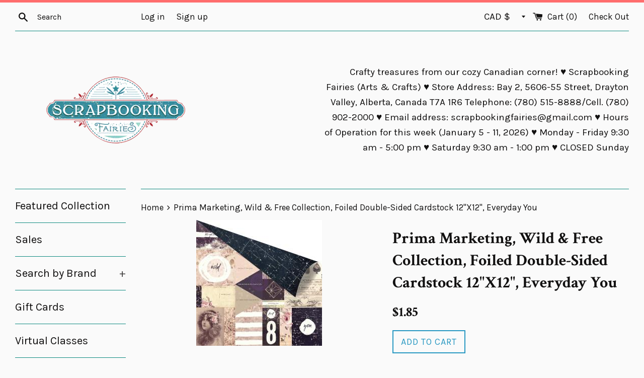

--- FILE ---
content_type: text/html; charset=utf-8
request_url: https://www.scrapbookingfairies.com/products/prima-marketing-wild-free-collection-foiled-double-sided-cardstock-12x12-everyday-you
body_size: 39292
content:
<!doctype html>
<!--[if IE 9]> <html class="ie9 supports-no-js" lang="en"> <![endif]-->
<!--[if (gt IE 9)|!(IE)]><!--> <html class="supports-no-js" lang="en"> <!--<![endif]-->
<script>var shareasaleShopifySSCID=shareasaleShopifyGetParameterByName("sscid");function shareasaleShopifySetCookie(e,a,o,i,r){if(e&&a){var s,S=i?"; path="+i:"",h=r?"; domain="+r:"",t="";o&&((s=new Date).setTime(s.getTime()+o),t="; expires="+s.toUTCString()),document.cookie=e+"="+a+t+S+h}}function shareasaleShopifyGetParameterByName(e,a){a||(a=window.location.href),e=e.replace(/[\[\]]/g,"\\$&");var o=new RegExp("[?&]"+e+"(=([^&#]*)|&|#|$)").exec(a);return o?o[2]?decodeURIComponent(o[2].replace(/\+/g," ")):"":null}shareasaleShopifySSCID&&shareasaleShopifySetCookie("shareasaleShopifySSCID",shareasaleShopifySSCID,94670778e4,"/");</script>
<head>


  <meta charset="utf-8">
  <meta http-equiv="X-UA-Compatible" content="IE=edge,chrome=1">
  <meta name="viewport" content="width=device-width,initial-scale=1">
  <meta name="theme-color" content="">
  <link rel="canonical" href="https://www.scrapbookingfairies.com/products/prima-marketing-wild-free-collection-foiled-double-sided-cardstock-12x12-everyday-you">

  

  <title>
  Prima Marketing, Wild &amp; Free Collection, Foiled Double-Sided Cardstock &ndash; Scrapbooking Fairies
  </title>

  
    <meta name="description" content="Be Wild and be free. Wild &amp;amp; Free is all about loving life and savoring every moment. Featuring beautiful indigo, rose gold, and gorgeous floral and vintage patterns, this collection is surely to be your go-to for any project you have in mind. Designed by Frank Garcia.">
  

  <!-- /snippets/social-meta-tags.liquid -->


  <meta property="og:type" content="product">
  <meta property="og:title" content="Prima Marketing, Wild &amp; Free Collection, Foiled Double-Sided Cardstock 12&quot;X12&quot;, Everyday You">
  
    <meta property="og:image" content="http://www.scrapbookingfairies.com/cdn/shop/products/0001185670_grande.jpg?v=1575142770">
    <meta property="og:image:secure_url" content="https://www.scrapbookingfairies.com/cdn/shop/products/0001185670_grande.jpg?v=1575142770">
  
  <meta property="og:description" content="Be Wild and be free. Wild &amp;amp; Free is all about loving life and savoring every moment. Featuring beautiful indigo, rose gold, and gorgeous floral and vintage patterns, this collection is surely to be your go-to for any project you have in mind. Designed by Frank Garcia.">
  <meta property="og:price:amount" content="1.85">
  <meta property="og:price:currency" content="CAD">


  <meta property="og:url" content="https://www.scrapbookingfairies.com/products/prima-marketing-wild-free-collection-foiled-double-sided-cardstock-12x12-everyday-you">

<meta property="og:site_name" content="Scrapbooking Fairies">




  <meta name="twitter:card" content="summary">


  <meta name="twitter:title" content="Prima Marketing, Wild &amp; Free Collection, Foiled Double-Sided Cardstock 12&quot;X12&quot;, Everyday You">
  <meta name="twitter:description" content="Be Wild and be free. Wild &amp;amp; Free is all about loving life and savoring every moment. Featuring beautiful indigo, rose gold, and g...">



  <link href="//www.scrapbookingfairies.com/cdn/shop/t/10/assets/theme.scss.css?v=114985566222520941421696167883" rel="stylesheet" type="text/css" media="all" />

  <!-- Google Fonts -->
  
    
    
    <link href="//fonts.googleapis.com/css?family=Karla:400,700" rel="stylesheet" type="text/css" media="all" />
  
  
    
      
      
      <link href="//fonts.googleapis.com/css?family=Crimson+Text:400,700" rel="stylesheet" type="text/css" media="all" />
    
  

  <script>window.performance && window.performance.mark && window.performance.mark('shopify.content_for_header.start');</script><meta name="facebook-domain-verification" content="85lyu5nvuoivymu339umixb04ziw45">
<meta name="google-site-verification" content="IspKZJdYkzTkx3aZVnpJqDv3B2QtmNi7N9VOHqRlKo4">
<meta id="shopify-digital-wallet" name="shopify-digital-wallet" content="/16851999/digital_wallets/dialog">
<meta name="shopify-checkout-api-token" content="f3b540fefc652dcedafaf25d1b6a0d05">
<meta id="in-context-paypal-metadata" data-shop-id="16851999" data-venmo-supported="false" data-environment="production" data-locale="en_US" data-paypal-v4="true" data-currency="CAD">
<link rel="alternate" hreflang="x-default" href="https://www.scrapbookingfairies.com/products/prima-marketing-wild-free-collection-foiled-double-sided-cardstock-12x12-everyday-you">
<link rel="alternate" hreflang="en" href="https://www.scrapbookingfairies.com/products/prima-marketing-wild-free-collection-foiled-double-sided-cardstock-12x12-everyday-you">
<link rel="alternate" hreflang="en-CN" href="https://www.scrapbookingfairies.com/en-cn/products/prima-marketing-wild-free-collection-foiled-double-sided-cardstock-12x12-everyday-you">
<link rel="alternate" hreflang="en-FR" href="https://www.scrapbookingfairies.com/en-fr/products/prima-marketing-wild-free-collection-foiled-double-sided-cardstock-12x12-everyday-you">
<link rel="alternate" hreflang="en-DE" href="https://www.scrapbookingfairies.com/en-de/products/prima-marketing-wild-free-collection-foiled-double-sided-cardstock-12x12-everyday-you">
<link rel="alternate" hreflang="en-KR" href="https://www.scrapbookingfairies.com/en-kr/products/prima-marketing-wild-free-collection-foiled-double-sided-cardstock-12x12-everyday-you">
<link rel="alternate" hreflang="en-TW" href="https://www.scrapbookingfairies.com/en-tw/products/prima-marketing-wild-free-collection-foiled-double-sided-cardstock-12x12-everyday-you">
<link rel="alternate" type="application/json+oembed" href="https://www.scrapbookingfairies.com/products/prima-marketing-wild-free-collection-foiled-double-sided-cardstock-12x12-everyday-you.oembed">
<script async="async" src="/checkouts/internal/preloads.js?locale=en-CA"></script>
<link rel="preconnect" href="https://shop.app" crossorigin="anonymous">
<script async="async" src="https://shop.app/checkouts/internal/preloads.js?locale=en-CA&shop_id=16851999" crossorigin="anonymous"></script>
<script id="apple-pay-shop-capabilities" type="application/json">{"shopId":16851999,"countryCode":"CA","currencyCode":"CAD","merchantCapabilities":["supports3DS"],"merchantId":"gid:\/\/shopify\/Shop\/16851999","merchantName":"Scrapbooking Fairies","requiredBillingContactFields":["postalAddress","email","phone"],"requiredShippingContactFields":["postalAddress","email","phone"],"shippingType":"shipping","supportedNetworks":["visa","masterCard","amex","discover","interac","jcb"],"total":{"type":"pending","label":"Scrapbooking Fairies","amount":"1.00"},"shopifyPaymentsEnabled":true,"supportsSubscriptions":true}</script>
<script id="shopify-features" type="application/json">{"accessToken":"f3b540fefc652dcedafaf25d1b6a0d05","betas":["rich-media-storefront-analytics"],"domain":"www.scrapbookingfairies.com","predictiveSearch":true,"shopId":16851999,"locale":"en"}</script>
<script>var Shopify = Shopify || {};
Shopify.shop = "scrapbooking-fairies.myshopify.com";
Shopify.locale = "en";
Shopify.currency = {"active":"CAD","rate":"1.0"};
Shopify.country = "CA";
Shopify.theme = {"name":"Simple","id":183365060,"schema_name":"Simple","schema_version":"3.0.6","theme_store_id":578,"role":"main"};
Shopify.theme.handle = "null";
Shopify.theme.style = {"id":null,"handle":null};
Shopify.cdnHost = "www.scrapbookingfairies.com/cdn";
Shopify.routes = Shopify.routes || {};
Shopify.routes.root = "/";</script>
<script type="module">!function(o){(o.Shopify=o.Shopify||{}).modules=!0}(window);</script>
<script>!function(o){function n(){var o=[];function n(){o.push(Array.prototype.slice.apply(arguments))}return n.q=o,n}var t=o.Shopify=o.Shopify||{};t.loadFeatures=n(),t.autoloadFeatures=n()}(window);</script>
<script>
  window.ShopifyPay = window.ShopifyPay || {};
  window.ShopifyPay.apiHost = "shop.app\/pay";
  window.ShopifyPay.redirectState = null;
</script>
<script id="shop-js-analytics" type="application/json">{"pageType":"product"}</script>
<script defer="defer" async type="module" src="//www.scrapbookingfairies.com/cdn/shopifycloud/shop-js/modules/v2/client.init-shop-cart-sync_C5BV16lS.en.esm.js"></script>
<script defer="defer" async type="module" src="//www.scrapbookingfairies.com/cdn/shopifycloud/shop-js/modules/v2/chunk.common_CygWptCX.esm.js"></script>
<script type="module">
  await import("//www.scrapbookingfairies.com/cdn/shopifycloud/shop-js/modules/v2/client.init-shop-cart-sync_C5BV16lS.en.esm.js");
await import("//www.scrapbookingfairies.com/cdn/shopifycloud/shop-js/modules/v2/chunk.common_CygWptCX.esm.js");

  window.Shopify.SignInWithShop?.initShopCartSync?.({"fedCMEnabled":true,"windoidEnabled":true});

</script>
<script>
  window.Shopify = window.Shopify || {};
  if (!window.Shopify.featureAssets) window.Shopify.featureAssets = {};
  window.Shopify.featureAssets['shop-js'] = {"shop-cart-sync":["modules/v2/client.shop-cart-sync_ZFArdW7E.en.esm.js","modules/v2/chunk.common_CygWptCX.esm.js"],"init-fed-cm":["modules/v2/client.init-fed-cm_CmiC4vf6.en.esm.js","modules/v2/chunk.common_CygWptCX.esm.js"],"shop-button":["modules/v2/client.shop-button_tlx5R9nI.en.esm.js","modules/v2/chunk.common_CygWptCX.esm.js"],"shop-cash-offers":["modules/v2/client.shop-cash-offers_DOA2yAJr.en.esm.js","modules/v2/chunk.common_CygWptCX.esm.js","modules/v2/chunk.modal_D71HUcav.esm.js"],"init-windoid":["modules/v2/client.init-windoid_sURxWdc1.en.esm.js","modules/v2/chunk.common_CygWptCX.esm.js"],"shop-toast-manager":["modules/v2/client.shop-toast-manager_ClPi3nE9.en.esm.js","modules/v2/chunk.common_CygWptCX.esm.js"],"init-shop-email-lookup-coordinator":["modules/v2/client.init-shop-email-lookup-coordinator_B8hsDcYM.en.esm.js","modules/v2/chunk.common_CygWptCX.esm.js"],"init-shop-cart-sync":["modules/v2/client.init-shop-cart-sync_C5BV16lS.en.esm.js","modules/v2/chunk.common_CygWptCX.esm.js"],"avatar":["modules/v2/client.avatar_BTnouDA3.en.esm.js"],"pay-button":["modules/v2/client.pay-button_FdsNuTd3.en.esm.js","modules/v2/chunk.common_CygWptCX.esm.js"],"init-customer-accounts":["modules/v2/client.init-customer-accounts_DxDtT_ad.en.esm.js","modules/v2/client.shop-login-button_C5VAVYt1.en.esm.js","modules/v2/chunk.common_CygWptCX.esm.js","modules/v2/chunk.modal_D71HUcav.esm.js"],"init-shop-for-new-customer-accounts":["modules/v2/client.init-shop-for-new-customer-accounts_ChsxoAhi.en.esm.js","modules/v2/client.shop-login-button_C5VAVYt1.en.esm.js","modules/v2/chunk.common_CygWptCX.esm.js","modules/v2/chunk.modal_D71HUcav.esm.js"],"shop-login-button":["modules/v2/client.shop-login-button_C5VAVYt1.en.esm.js","modules/v2/chunk.common_CygWptCX.esm.js","modules/v2/chunk.modal_D71HUcav.esm.js"],"init-customer-accounts-sign-up":["modules/v2/client.init-customer-accounts-sign-up_CPSyQ0Tj.en.esm.js","modules/v2/client.shop-login-button_C5VAVYt1.en.esm.js","modules/v2/chunk.common_CygWptCX.esm.js","modules/v2/chunk.modal_D71HUcav.esm.js"],"shop-follow-button":["modules/v2/client.shop-follow-button_Cva4Ekp9.en.esm.js","modules/v2/chunk.common_CygWptCX.esm.js","modules/v2/chunk.modal_D71HUcav.esm.js"],"checkout-modal":["modules/v2/client.checkout-modal_BPM8l0SH.en.esm.js","modules/v2/chunk.common_CygWptCX.esm.js","modules/v2/chunk.modal_D71HUcav.esm.js"],"lead-capture":["modules/v2/client.lead-capture_Bi8yE_yS.en.esm.js","modules/v2/chunk.common_CygWptCX.esm.js","modules/v2/chunk.modal_D71HUcav.esm.js"],"shop-login":["modules/v2/client.shop-login_D6lNrXab.en.esm.js","modules/v2/chunk.common_CygWptCX.esm.js","modules/v2/chunk.modal_D71HUcav.esm.js"],"payment-terms":["modules/v2/client.payment-terms_CZxnsJam.en.esm.js","modules/v2/chunk.common_CygWptCX.esm.js","modules/v2/chunk.modal_D71HUcav.esm.js"]};
</script>
<script>(function() {
  var isLoaded = false;
  function asyncLoad() {
    if (isLoaded) return;
    isLoaded = true;
    var urls = ["https:\/\/because-scripts.s3.us-east-2.amazonaws.com\/prod\/because-widget\/widget.js?shop=scrapbooking-fairies.myshopify.com","https:\/\/cdn.shopify.com\/s\/files\/1\/1685\/1999\/t\/10\/assets\/pop_16851999.js?v=1669555654\u0026shop=scrapbooking-fairies.myshopify.com","https:\/\/storage.googleapis.com\/timesact-resources\/scripts\/timesact.js?shop=scrapbooking-fairies.myshopify.com","https:\/\/cdn.hextom.com\/js\/freeshippingbar.js?shop=scrapbooking-fairies.myshopify.com"];
    for (var i = 0; i < urls.length; i++) {
      var s = document.createElement('script');
      s.type = 'text/javascript';
      s.async = true;
      s.src = urls[i];
      var x = document.getElementsByTagName('script')[0];
      x.parentNode.insertBefore(s, x);
    }
  };
  if(window.attachEvent) {
    window.attachEvent('onload', asyncLoad);
  } else {
    window.addEventListener('load', asyncLoad, false);
  }
})();</script>
<script id="__st">var __st={"a":16851999,"offset":-25200,"reqid":"13f23ffc-4d54-4304-8138-536607e665b8-1768722700","pageurl":"www.scrapbookingfairies.com\/products\/prima-marketing-wild-free-collection-foiled-double-sided-cardstock-12x12-everyday-you","u":"3b0876b7342b","p":"product","rtyp":"product","rid":4358280413248};</script>
<script>window.ShopifyPaypalV4VisibilityTracking = true;</script>
<script id="captcha-bootstrap">!function(){'use strict';const t='contact',e='account',n='new_comment',o=[[t,t],['blogs',n],['comments',n],[t,'customer']],c=[[e,'customer_login'],[e,'guest_login'],[e,'recover_customer_password'],[e,'create_customer']],r=t=>t.map((([t,e])=>`form[action*='/${t}']:not([data-nocaptcha='true']) input[name='form_type'][value='${e}']`)).join(','),a=t=>()=>t?[...document.querySelectorAll(t)].map((t=>t.form)):[];function s(){const t=[...o],e=r(t);return a(e)}const i='password',u='form_key',d=['recaptcha-v3-token','g-recaptcha-response','h-captcha-response',i],f=()=>{try{return window.sessionStorage}catch{return}},m='__shopify_v',_=t=>t.elements[u];function p(t,e,n=!1){try{const o=window.sessionStorage,c=JSON.parse(o.getItem(e)),{data:r}=function(t){const{data:e,action:n}=t;return t[m]||n?{data:e,action:n}:{data:t,action:n}}(c);for(const[e,n]of Object.entries(r))t.elements[e]&&(t.elements[e].value=n);n&&o.removeItem(e)}catch(o){console.error('form repopulation failed',{error:o})}}const l='form_type',E='cptcha';function T(t){t.dataset[E]=!0}const w=window,h=w.document,L='Shopify',v='ce_forms',y='captcha';let A=!1;((t,e)=>{const n=(g='f06e6c50-85a8-45c8-87d0-21a2b65856fe',I='https://cdn.shopify.com/shopifycloud/storefront-forms-hcaptcha/ce_storefront_forms_captcha_hcaptcha.v1.5.2.iife.js',D={infoText:'Protected by hCaptcha',privacyText:'Privacy',termsText:'Terms'},(t,e,n)=>{const o=w[L][v],c=o.bindForm;if(c)return c(t,g,e,D).then(n);var r;o.q.push([[t,g,e,D],n]),r=I,A||(h.body.append(Object.assign(h.createElement('script'),{id:'captcha-provider',async:!0,src:r})),A=!0)});var g,I,D;w[L]=w[L]||{},w[L][v]=w[L][v]||{},w[L][v].q=[],w[L][y]=w[L][y]||{},w[L][y].protect=function(t,e){n(t,void 0,e),T(t)},Object.freeze(w[L][y]),function(t,e,n,w,h,L){const[v,y,A,g]=function(t,e,n){const i=e?o:[],u=t?c:[],d=[...i,...u],f=r(d),m=r(i),_=r(d.filter((([t,e])=>n.includes(e))));return[a(f),a(m),a(_),s()]}(w,h,L),I=t=>{const e=t.target;return e instanceof HTMLFormElement?e:e&&e.form},D=t=>v().includes(t);t.addEventListener('submit',(t=>{const e=I(t);if(!e)return;const n=D(e)&&!e.dataset.hcaptchaBound&&!e.dataset.recaptchaBound,o=_(e),c=g().includes(e)&&(!o||!o.value);(n||c)&&t.preventDefault(),c&&!n&&(function(t){try{if(!f())return;!function(t){const e=f();if(!e)return;const n=_(t);if(!n)return;const o=n.value;o&&e.removeItem(o)}(t);const e=Array.from(Array(32),(()=>Math.random().toString(36)[2])).join('');!function(t,e){_(t)||t.append(Object.assign(document.createElement('input'),{type:'hidden',name:u})),t.elements[u].value=e}(t,e),function(t,e){const n=f();if(!n)return;const o=[...t.querySelectorAll(`input[type='${i}']`)].map((({name:t})=>t)),c=[...d,...o],r={};for(const[a,s]of new FormData(t).entries())c.includes(a)||(r[a]=s);n.setItem(e,JSON.stringify({[m]:1,action:t.action,data:r}))}(t,e)}catch(e){console.error('failed to persist form',e)}}(e),e.submit())}));const S=(t,e)=>{t&&!t.dataset[E]&&(n(t,e.some((e=>e===t))),T(t))};for(const o of['focusin','change'])t.addEventListener(o,(t=>{const e=I(t);D(e)&&S(e,y())}));const B=e.get('form_key'),M=e.get(l),P=B&&M;t.addEventListener('DOMContentLoaded',(()=>{const t=y();if(P)for(const e of t)e.elements[l].value===M&&p(e,B);[...new Set([...A(),...v().filter((t=>'true'===t.dataset.shopifyCaptcha))])].forEach((e=>S(e,t)))}))}(h,new URLSearchParams(w.location.search),n,t,e,['guest_login'])})(!0,!0)}();</script>
<script integrity="sha256-4kQ18oKyAcykRKYeNunJcIwy7WH5gtpwJnB7kiuLZ1E=" data-source-attribution="shopify.loadfeatures" defer="defer" src="//www.scrapbookingfairies.com/cdn/shopifycloud/storefront/assets/storefront/load_feature-a0a9edcb.js" crossorigin="anonymous"></script>
<script crossorigin="anonymous" defer="defer" src="//www.scrapbookingfairies.com/cdn/shopifycloud/storefront/assets/shopify_pay/storefront-65b4c6d7.js?v=20250812"></script>
<script data-source-attribution="shopify.dynamic_checkout.dynamic.init">var Shopify=Shopify||{};Shopify.PaymentButton=Shopify.PaymentButton||{isStorefrontPortableWallets:!0,init:function(){window.Shopify.PaymentButton.init=function(){};var t=document.createElement("script");t.src="https://www.scrapbookingfairies.com/cdn/shopifycloud/portable-wallets/latest/portable-wallets.en.js",t.type="module",document.head.appendChild(t)}};
</script>
<script data-source-attribution="shopify.dynamic_checkout.buyer_consent">
  function portableWalletsHideBuyerConsent(e){var t=document.getElementById("shopify-buyer-consent"),n=document.getElementById("shopify-subscription-policy-button");t&&n&&(t.classList.add("hidden"),t.setAttribute("aria-hidden","true"),n.removeEventListener("click",e))}function portableWalletsShowBuyerConsent(e){var t=document.getElementById("shopify-buyer-consent"),n=document.getElementById("shopify-subscription-policy-button");t&&n&&(t.classList.remove("hidden"),t.removeAttribute("aria-hidden"),n.addEventListener("click",e))}window.Shopify?.PaymentButton&&(window.Shopify.PaymentButton.hideBuyerConsent=portableWalletsHideBuyerConsent,window.Shopify.PaymentButton.showBuyerConsent=portableWalletsShowBuyerConsent);
</script>
<script data-source-attribution="shopify.dynamic_checkout.cart.bootstrap">document.addEventListener("DOMContentLoaded",(function(){function t(){return document.querySelector("shopify-accelerated-checkout-cart, shopify-accelerated-checkout")}if(t())Shopify.PaymentButton.init();else{new MutationObserver((function(e,n){t()&&(Shopify.PaymentButton.init(),n.disconnect())})).observe(document.body,{childList:!0,subtree:!0})}}));
</script>
<link id="shopify-accelerated-checkout-styles" rel="stylesheet" media="screen" href="https://www.scrapbookingfairies.com/cdn/shopifycloud/portable-wallets/latest/accelerated-checkout-backwards-compat.css" crossorigin="anonymous">
<style id="shopify-accelerated-checkout-cart">
        #shopify-buyer-consent {
  margin-top: 1em;
  display: inline-block;
  width: 100%;
}

#shopify-buyer-consent.hidden {
  display: none;
}

#shopify-subscription-policy-button {
  background: none;
  border: none;
  padding: 0;
  text-decoration: underline;
  font-size: inherit;
  cursor: pointer;
}

#shopify-subscription-policy-button::before {
  box-shadow: none;
}

      </style>

<script>window.performance && window.performance.mark && window.performance.mark('shopify.content_for_header.end');</script>

  <script src="//ajax.googleapis.com/ajax/libs/jquery/1.11.0/jquery.min.js" type="text/javascript"></script>
  <script src="//www.scrapbookingfairies.com/cdn/shop/t/10/assets/modernizr.min.js?v=44044439420609591321493556268" type="text/javascript"></script>

  
<link href="//www.scrapbookingfairies.com/cdn/shop/t/10/assets/ba-po-common.scss?v=155844140841592973461521987136" rel="stylesheet" type="text/css" media="all" /><script type="text/javascript" src="https://cdn.photolock.io/lock.js?shop=scrapbooking-fairies.myshopify.com" async defer></script> 
 <noscript id="photolockNoscript"><style>body *{display:none}body:before{content:"Please enable javascript to view this site"}</style></noscript> 
 <noscript id="photolockNoscript"><style>body *{display:none}body:before{content:"Please enable javascript to view this site"}</style></noscript>
<script type="text/javascript" id="photolockScript" src="https://www.photolock.io/lock.js?shop=www.scrapbookingfairies.com" async defer></script>
<script>window.is_hulkpo_installed=true</script>
  <script src="https://cdn.younet.network/main.js"></script>
<script src="https://cdn.shopify.com/extensions/1aff304a-11ec-47a0-aee1-7f4ae56792d4/tydal-popups-email-pop-ups-4/assets/pop-app-embed.js" type="text/javascript" defer="defer"></script>
<link href="https://monorail-edge.shopifysvc.com" rel="dns-prefetch">
<script>(function(){if ("sendBeacon" in navigator && "performance" in window) {try {var session_token_from_headers = performance.getEntriesByType('navigation')[0].serverTiming.find(x => x.name == '_s').description;} catch {var session_token_from_headers = undefined;}var session_cookie_matches = document.cookie.match(/_shopify_s=([^;]*)/);var session_token_from_cookie = session_cookie_matches && session_cookie_matches.length === 2 ? session_cookie_matches[1] : "";var session_token = session_token_from_headers || session_token_from_cookie || "";function handle_abandonment_event(e) {var entries = performance.getEntries().filter(function(entry) {return /monorail-edge.shopifysvc.com/.test(entry.name);});if (!window.abandonment_tracked && entries.length === 0) {window.abandonment_tracked = true;var currentMs = Date.now();var navigation_start = performance.timing.navigationStart;var payload = {shop_id: 16851999,url: window.location.href,navigation_start,duration: currentMs - navigation_start,session_token,page_type: "product"};window.navigator.sendBeacon("https://monorail-edge.shopifysvc.com/v1/produce", JSON.stringify({schema_id: "online_store_buyer_site_abandonment/1.1",payload: payload,metadata: {event_created_at_ms: currentMs,event_sent_at_ms: currentMs}}));}}window.addEventListener('pagehide', handle_abandonment_event);}}());</script>
<script id="web-pixels-manager-setup">(function e(e,d,r,n,o){if(void 0===o&&(o={}),!Boolean(null===(a=null===(i=window.Shopify)||void 0===i?void 0:i.analytics)||void 0===a?void 0:a.replayQueue)){var i,a;window.Shopify=window.Shopify||{};var t=window.Shopify;t.analytics=t.analytics||{};var s=t.analytics;s.replayQueue=[],s.publish=function(e,d,r){return s.replayQueue.push([e,d,r]),!0};try{self.performance.mark("wpm:start")}catch(e){}var l=function(){var e={modern:/Edge?\/(1{2}[4-9]|1[2-9]\d|[2-9]\d{2}|\d{4,})\.\d+(\.\d+|)|Firefox\/(1{2}[4-9]|1[2-9]\d|[2-9]\d{2}|\d{4,})\.\d+(\.\d+|)|Chrom(ium|e)\/(9{2}|\d{3,})\.\d+(\.\d+|)|(Maci|X1{2}).+ Version\/(15\.\d+|(1[6-9]|[2-9]\d|\d{3,})\.\d+)([,.]\d+|)( \(\w+\)|)( Mobile\/\w+|) Safari\/|Chrome.+OPR\/(9{2}|\d{3,})\.\d+\.\d+|(CPU[ +]OS|iPhone[ +]OS|CPU[ +]iPhone|CPU IPhone OS|CPU iPad OS)[ +]+(15[._]\d+|(1[6-9]|[2-9]\d|\d{3,})[._]\d+)([._]\d+|)|Android:?[ /-](13[3-9]|1[4-9]\d|[2-9]\d{2}|\d{4,})(\.\d+|)(\.\d+|)|Android.+Firefox\/(13[5-9]|1[4-9]\d|[2-9]\d{2}|\d{4,})\.\d+(\.\d+|)|Android.+Chrom(ium|e)\/(13[3-9]|1[4-9]\d|[2-9]\d{2}|\d{4,})\.\d+(\.\d+|)|SamsungBrowser\/([2-9]\d|\d{3,})\.\d+/,legacy:/Edge?\/(1[6-9]|[2-9]\d|\d{3,})\.\d+(\.\d+|)|Firefox\/(5[4-9]|[6-9]\d|\d{3,})\.\d+(\.\d+|)|Chrom(ium|e)\/(5[1-9]|[6-9]\d|\d{3,})\.\d+(\.\d+|)([\d.]+$|.*Safari\/(?![\d.]+ Edge\/[\d.]+$))|(Maci|X1{2}).+ Version\/(10\.\d+|(1[1-9]|[2-9]\d|\d{3,})\.\d+)([,.]\d+|)( \(\w+\)|)( Mobile\/\w+|) Safari\/|Chrome.+OPR\/(3[89]|[4-9]\d|\d{3,})\.\d+\.\d+|(CPU[ +]OS|iPhone[ +]OS|CPU[ +]iPhone|CPU IPhone OS|CPU iPad OS)[ +]+(10[._]\d+|(1[1-9]|[2-9]\d|\d{3,})[._]\d+)([._]\d+|)|Android:?[ /-](13[3-9]|1[4-9]\d|[2-9]\d{2}|\d{4,})(\.\d+|)(\.\d+|)|Mobile Safari.+OPR\/([89]\d|\d{3,})\.\d+\.\d+|Android.+Firefox\/(13[5-9]|1[4-9]\d|[2-9]\d{2}|\d{4,})\.\d+(\.\d+|)|Android.+Chrom(ium|e)\/(13[3-9]|1[4-9]\d|[2-9]\d{2}|\d{4,})\.\d+(\.\d+|)|Android.+(UC? ?Browser|UCWEB|U3)[ /]?(15\.([5-9]|\d{2,})|(1[6-9]|[2-9]\d|\d{3,})\.\d+)\.\d+|SamsungBrowser\/(5\.\d+|([6-9]|\d{2,})\.\d+)|Android.+MQ{2}Browser\/(14(\.(9|\d{2,})|)|(1[5-9]|[2-9]\d|\d{3,})(\.\d+|))(\.\d+|)|K[Aa][Ii]OS\/(3\.\d+|([4-9]|\d{2,})\.\d+)(\.\d+|)/},d=e.modern,r=e.legacy,n=navigator.userAgent;return n.match(d)?"modern":n.match(r)?"legacy":"unknown"}(),u="modern"===l?"modern":"legacy",c=(null!=n?n:{modern:"",legacy:""})[u],f=function(e){return[e.baseUrl,"/wpm","/b",e.hashVersion,"modern"===e.buildTarget?"m":"l",".js"].join("")}({baseUrl:d,hashVersion:r,buildTarget:u}),m=function(e){var d=e.version,r=e.bundleTarget,n=e.surface,o=e.pageUrl,i=e.monorailEndpoint;return{emit:function(e){var a=e.status,t=e.errorMsg,s=(new Date).getTime(),l=JSON.stringify({metadata:{event_sent_at_ms:s},events:[{schema_id:"web_pixels_manager_load/3.1",payload:{version:d,bundle_target:r,page_url:o,status:a,surface:n,error_msg:t},metadata:{event_created_at_ms:s}}]});if(!i)return console&&console.warn&&console.warn("[Web Pixels Manager] No Monorail endpoint provided, skipping logging."),!1;try{return self.navigator.sendBeacon.bind(self.navigator)(i,l)}catch(e){}var u=new XMLHttpRequest;try{return u.open("POST",i,!0),u.setRequestHeader("Content-Type","text/plain"),u.send(l),!0}catch(e){return console&&console.warn&&console.warn("[Web Pixels Manager] Got an unhandled error while logging to Monorail."),!1}}}}({version:r,bundleTarget:l,surface:e.surface,pageUrl:self.location.href,monorailEndpoint:e.monorailEndpoint});try{o.browserTarget=l,function(e){var d=e.src,r=e.async,n=void 0===r||r,o=e.onload,i=e.onerror,a=e.sri,t=e.scriptDataAttributes,s=void 0===t?{}:t,l=document.createElement("script"),u=document.querySelector("head"),c=document.querySelector("body");if(l.async=n,l.src=d,a&&(l.integrity=a,l.crossOrigin="anonymous"),s)for(var f in s)if(Object.prototype.hasOwnProperty.call(s,f))try{l.dataset[f]=s[f]}catch(e){}if(o&&l.addEventListener("load",o),i&&l.addEventListener("error",i),u)u.appendChild(l);else{if(!c)throw new Error("Did not find a head or body element to append the script");c.appendChild(l)}}({src:f,async:!0,onload:function(){if(!function(){var e,d;return Boolean(null===(d=null===(e=window.Shopify)||void 0===e?void 0:e.analytics)||void 0===d?void 0:d.initialized)}()){var d=window.webPixelsManager.init(e)||void 0;if(d){var r=window.Shopify.analytics;r.replayQueue.forEach((function(e){var r=e[0],n=e[1],o=e[2];d.publishCustomEvent(r,n,o)})),r.replayQueue=[],r.publish=d.publishCustomEvent,r.visitor=d.visitor,r.initialized=!0}}},onerror:function(){return m.emit({status:"failed",errorMsg:"".concat(f," has failed to load")})},sri:function(e){var d=/^sha384-[A-Za-z0-9+/=]+$/;return"string"==typeof e&&d.test(e)}(c)?c:"",scriptDataAttributes:o}),m.emit({status:"loading"})}catch(e){m.emit({status:"failed",errorMsg:(null==e?void 0:e.message)||"Unknown error"})}}})({shopId: 16851999,storefrontBaseUrl: "https://www.scrapbookingfairies.com",extensionsBaseUrl: "https://extensions.shopifycdn.com/cdn/shopifycloud/web-pixels-manager",monorailEndpoint: "https://monorail-edge.shopifysvc.com/unstable/produce_batch",surface: "storefront-renderer",enabledBetaFlags: ["2dca8a86"],webPixelsConfigList: [{"id":"519143638","configuration":"{\"config\":\"{\\\"pixel_id\\\":\\\"GT-TNGJ2Q3\\\",\\\"target_country\\\":\\\"CA\\\",\\\"gtag_events\\\":[{\\\"type\\\":\\\"purchase\\\",\\\"action_label\\\":\\\"MC-TNXSWBX7M3\\\"},{\\\"type\\\":\\\"page_view\\\",\\\"action_label\\\":\\\"MC-TNXSWBX7M3\\\"},{\\\"type\\\":\\\"view_item\\\",\\\"action_label\\\":\\\"MC-TNXSWBX7M3\\\"}],\\\"enable_monitoring_mode\\\":false}\"}","eventPayloadVersion":"v1","runtimeContext":"OPEN","scriptVersion":"b2a88bafab3e21179ed38636efcd8a93","type":"APP","apiClientId":1780363,"privacyPurposes":[],"dataSharingAdjustments":{"protectedCustomerApprovalScopes":["read_customer_address","read_customer_email","read_customer_name","read_customer_personal_data","read_customer_phone"]}},{"id":"199819478","configuration":"{\"pixel_id\":\"798644916982123\",\"pixel_type\":\"facebook_pixel\",\"metaapp_system_user_token\":\"-\"}","eventPayloadVersion":"v1","runtimeContext":"OPEN","scriptVersion":"ca16bc87fe92b6042fbaa3acc2fbdaa6","type":"APP","apiClientId":2329312,"privacyPurposes":["ANALYTICS","MARKETING","SALE_OF_DATA"],"dataSharingAdjustments":{"protectedCustomerApprovalScopes":["read_customer_address","read_customer_email","read_customer_name","read_customer_personal_data","read_customer_phone"]}},{"id":"81494230","configuration":"{\"tagID\":\"2613378285035\"}","eventPayloadVersion":"v1","runtimeContext":"STRICT","scriptVersion":"18031546ee651571ed29edbe71a3550b","type":"APP","apiClientId":3009811,"privacyPurposes":["ANALYTICS","MARKETING","SALE_OF_DATA"],"dataSharingAdjustments":{"protectedCustomerApprovalScopes":["read_customer_address","read_customer_email","read_customer_name","read_customer_personal_data","read_customer_phone"]}},{"id":"shopify-app-pixel","configuration":"{}","eventPayloadVersion":"v1","runtimeContext":"STRICT","scriptVersion":"0450","apiClientId":"shopify-pixel","type":"APP","privacyPurposes":["ANALYTICS","MARKETING"]},{"id":"shopify-custom-pixel","eventPayloadVersion":"v1","runtimeContext":"LAX","scriptVersion":"0450","apiClientId":"shopify-pixel","type":"CUSTOM","privacyPurposes":["ANALYTICS","MARKETING"]}],isMerchantRequest: false,initData: {"shop":{"name":"Scrapbooking Fairies","paymentSettings":{"currencyCode":"CAD"},"myshopifyDomain":"scrapbooking-fairies.myshopify.com","countryCode":"CA","storefrontUrl":"https:\/\/www.scrapbookingfairies.com"},"customer":null,"cart":null,"checkout":null,"productVariants":[{"price":{"amount":1.85,"currencyCode":"CAD"},"product":{"title":"Prima Marketing, Wild \u0026 Free Collection, Foiled Double-Sided Cardstock 12\"X12\", Everyday You","vendor":"Prima","id":"4358280413248","untranslatedTitle":"Prima Marketing, Wild \u0026 Free Collection, Foiled Double-Sided Cardstock 12\"X12\", Everyday You","url":"\/products\/prima-marketing-wild-free-collection-foiled-double-sided-cardstock-12x12-everyday-you","type":"Paper\/Cardstock"},"id":"31267376922688","image":{"src":"\/\/www.scrapbookingfairies.com\/cdn\/shop\/products\/0001185670.jpg?v=1575142770"},"sku":"992255","title":"Default Title","untranslatedTitle":"Default Title"}],"purchasingCompany":null},},"https://www.scrapbookingfairies.com/cdn","fcfee988w5aeb613cpc8e4bc33m6693e112",{"modern":"","legacy":""},{"shopId":"16851999","storefrontBaseUrl":"https:\/\/www.scrapbookingfairies.com","extensionBaseUrl":"https:\/\/extensions.shopifycdn.com\/cdn\/shopifycloud\/web-pixels-manager","surface":"storefront-renderer","enabledBetaFlags":"[\"2dca8a86\"]","isMerchantRequest":"false","hashVersion":"fcfee988w5aeb613cpc8e4bc33m6693e112","publish":"custom","events":"[[\"page_viewed\",{}],[\"product_viewed\",{\"productVariant\":{\"price\":{\"amount\":1.85,\"currencyCode\":\"CAD\"},\"product\":{\"title\":\"Prima Marketing, Wild \u0026 Free Collection, Foiled Double-Sided Cardstock 12\\\"X12\\\", Everyday You\",\"vendor\":\"Prima\",\"id\":\"4358280413248\",\"untranslatedTitle\":\"Prima Marketing, Wild \u0026 Free Collection, Foiled Double-Sided Cardstock 12\\\"X12\\\", Everyday You\",\"url\":\"\/products\/prima-marketing-wild-free-collection-foiled-double-sided-cardstock-12x12-everyday-you\",\"type\":\"Paper\/Cardstock\"},\"id\":\"31267376922688\",\"image\":{\"src\":\"\/\/www.scrapbookingfairies.com\/cdn\/shop\/products\/0001185670.jpg?v=1575142770\"},\"sku\":\"992255\",\"title\":\"Default Title\",\"untranslatedTitle\":\"Default Title\"}}]]"});</script><script>
  window.ShopifyAnalytics = window.ShopifyAnalytics || {};
  window.ShopifyAnalytics.meta = window.ShopifyAnalytics.meta || {};
  window.ShopifyAnalytics.meta.currency = 'CAD';
  var meta = {"product":{"id":4358280413248,"gid":"gid:\/\/shopify\/Product\/4358280413248","vendor":"Prima","type":"Paper\/Cardstock","handle":"prima-marketing-wild-free-collection-foiled-double-sided-cardstock-12x12-everyday-you","variants":[{"id":31267376922688,"price":185,"name":"Prima Marketing, Wild \u0026 Free Collection, Foiled Double-Sided Cardstock 12\"X12\", Everyday You","public_title":null,"sku":"992255"}],"remote":false},"page":{"pageType":"product","resourceType":"product","resourceId":4358280413248,"requestId":"13f23ffc-4d54-4304-8138-536607e665b8-1768722700"}};
  for (var attr in meta) {
    window.ShopifyAnalytics.meta[attr] = meta[attr];
  }
</script>
<script class="analytics">
  (function () {
    var customDocumentWrite = function(content) {
      var jquery = null;

      if (window.jQuery) {
        jquery = window.jQuery;
      } else if (window.Checkout && window.Checkout.$) {
        jquery = window.Checkout.$;
      }

      if (jquery) {
        jquery('body').append(content);
      }
    };

    var hasLoggedConversion = function(token) {
      if (token) {
        return document.cookie.indexOf('loggedConversion=' + token) !== -1;
      }
      return false;
    }

    var setCookieIfConversion = function(token) {
      if (token) {
        var twoMonthsFromNow = new Date(Date.now());
        twoMonthsFromNow.setMonth(twoMonthsFromNow.getMonth() + 2);

        document.cookie = 'loggedConversion=' + token + '; expires=' + twoMonthsFromNow;
      }
    }

    var trekkie = window.ShopifyAnalytics.lib = window.trekkie = window.trekkie || [];
    if (trekkie.integrations) {
      return;
    }
    trekkie.methods = [
      'identify',
      'page',
      'ready',
      'track',
      'trackForm',
      'trackLink'
    ];
    trekkie.factory = function(method) {
      return function() {
        var args = Array.prototype.slice.call(arguments);
        args.unshift(method);
        trekkie.push(args);
        return trekkie;
      };
    };
    for (var i = 0; i < trekkie.methods.length; i++) {
      var key = trekkie.methods[i];
      trekkie[key] = trekkie.factory(key);
    }
    trekkie.load = function(config) {
      trekkie.config = config || {};
      trekkie.config.initialDocumentCookie = document.cookie;
      var first = document.getElementsByTagName('script')[0];
      var script = document.createElement('script');
      script.type = 'text/javascript';
      script.onerror = function(e) {
        var scriptFallback = document.createElement('script');
        scriptFallback.type = 'text/javascript';
        scriptFallback.onerror = function(error) {
                var Monorail = {
      produce: function produce(monorailDomain, schemaId, payload) {
        var currentMs = new Date().getTime();
        var event = {
          schema_id: schemaId,
          payload: payload,
          metadata: {
            event_created_at_ms: currentMs,
            event_sent_at_ms: currentMs
          }
        };
        return Monorail.sendRequest("https://" + monorailDomain + "/v1/produce", JSON.stringify(event));
      },
      sendRequest: function sendRequest(endpointUrl, payload) {
        // Try the sendBeacon API
        if (window && window.navigator && typeof window.navigator.sendBeacon === 'function' && typeof window.Blob === 'function' && !Monorail.isIos12()) {
          var blobData = new window.Blob([payload], {
            type: 'text/plain'
          });

          if (window.navigator.sendBeacon(endpointUrl, blobData)) {
            return true;
          } // sendBeacon was not successful

        } // XHR beacon

        var xhr = new XMLHttpRequest();

        try {
          xhr.open('POST', endpointUrl);
          xhr.setRequestHeader('Content-Type', 'text/plain');
          xhr.send(payload);
        } catch (e) {
          console.log(e);
        }

        return false;
      },
      isIos12: function isIos12() {
        return window.navigator.userAgent.lastIndexOf('iPhone; CPU iPhone OS 12_') !== -1 || window.navigator.userAgent.lastIndexOf('iPad; CPU OS 12_') !== -1;
      }
    };
    Monorail.produce('monorail-edge.shopifysvc.com',
      'trekkie_storefront_load_errors/1.1',
      {shop_id: 16851999,
      theme_id: 183365060,
      app_name: "storefront",
      context_url: window.location.href,
      source_url: "//www.scrapbookingfairies.com/cdn/s/trekkie.storefront.cd680fe47e6c39ca5d5df5f0a32d569bc48c0f27.min.js"});

        };
        scriptFallback.async = true;
        scriptFallback.src = '//www.scrapbookingfairies.com/cdn/s/trekkie.storefront.cd680fe47e6c39ca5d5df5f0a32d569bc48c0f27.min.js';
        first.parentNode.insertBefore(scriptFallback, first);
      };
      script.async = true;
      script.src = '//www.scrapbookingfairies.com/cdn/s/trekkie.storefront.cd680fe47e6c39ca5d5df5f0a32d569bc48c0f27.min.js';
      first.parentNode.insertBefore(script, first);
    };
    trekkie.load(
      {"Trekkie":{"appName":"storefront","development":false,"defaultAttributes":{"shopId":16851999,"isMerchantRequest":null,"themeId":183365060,"themeCityHash":"4649618212093878239","contentLanguage":"en","currency":"CAD","eventMetadataId":"04c8666c-6f33-46da-863c-2ba4c6a253f4"},"isServerSideCookieWritingEnabled":true,"monorailRegion":"shop_domain","enabledBetaFlags":["65f19447"]},"Session Attribution":{},"S2S":{"facebookCapiEnabled":true,"source":"trekkie-storefront-renderer","apiClientId":580111}}
    );

    var loaded = false;
    trekkie.ready(function() {
      if (loaded) return;
      loaded = true;

      window.ShopifyAnalytics.lib = window.trekkie;

      var originalDocumentWrite = document.write;
      document.write = customDocumentWrite;
      try { window.ShopifyAnalytics.merchantGoogleAnalytics.call(this); } catch(error) {};
      document.write = originalDocumentWrite;

      window.ShopifyAnalytics.lib.page(null,{"pageType":"product","resourceType":"product","resourceId":4358280413248,"requestId":"13f23ffc-4d54-4304-8138-536607e665b8-1768722700","shopifyEmitted":true});

      var match = window.location.pathname.match(/checkouts\/(.+)\/(thank_you|post_purchase)/)
      var token = match? match[1]: undefined;
      if (!hasLoggedConversion(token)) {
        setCookieIfConversion(token);
        window.ShopifyAnalytics.lib.track("Viewed Product",{"currency":"CAD","variantId":31267376922688,"productId":4358280413248,"productGid":"gid:\/\/shopify\/Product\/4358280413248","name":"Prima Marketing, Wild \u0026 Free Collection, Foiled Double-Sided Cardstock 12\"X12\", Everyday You","price":"1.85","sku":"992255","brand":"Prima","variant":null,"category":"Paper\/Cardstock","nonInteraction":true,"remote":false},undefined,undefined,{"shopifyEmitted":true});
      window.ShopifyAnalytics.lib.track("monorail:\/\/trekkie_storefront_viewed_product\/1.1",{"currency":"CAD","variantId":31267376922688,"productId":4358280413248,"productGid":"gid:\/\/shopify\/Product\/4358280413248","name":"Prima Marketing, Wild \u0026 Free Collection, Foiled Double-Sided Cardstock 12\"X12\", Everyday You","price":"1.85","sku":"992255","brand":"Prima","variant":null,"category":"Paper\/Cardstock","nonInteraction":true,"remote":false,"referer":"https:\/\/www.scrapbookingfairies.com\/products\/prima-marketing-wild-free-collection-foiled-double-sided-cardstock-12x12-everyday-you"});
      }
    });


        var eventsListenerScript = document.createElement('script');
        eventsListenerScript.async = true;
        eventsListenerScript.src = "//www.scrapbookingfairies.com/cdn/shopifycloud/storefront/assets/shop_events_listener-3da45d37.js";
        document.getElementsByTagName('head')[0].appendChild(eventsListenerScript);

})();</script>
<script
  defer
  src="https://www.scrapbookingfairies.com/cdn/shopifycloud/perf-kit/shopify-perf-kit-3.0.4.min.js"
  data-application="storefront-renderer"
  data-shop-id="16851999"
  data-render-region="gcp-us-central1"
  data-page-type="product"
  data-theme-instance-id="183365060"
  data-theme-name="Simple"
  data-theme-version="3.0.6"
  data-monorail-region="shop_domain"
  data-resource-timing-sampling-rate="10"
  data-shs="true"
  data-shs-beacon="true"
  data-shs-export-with-fetch="true"
  data-shs-logs-sample-rate="1"
  data-shs-beacon-endpoint="https://www.scrapbookingfairies.com/api/collect"
></script>
</head>

<body id="prima-marketing-wild-amp-free-collection-foiled-double-sided-cardstock" class="template-product">

  <a class="in-page-link visually-hidden skip-link" href="#MainContent">Skip to content</a>

  <div class="site-wrapper">

    <div id="shopify-section-header" class="shopify-section"><style>
  .site-header__logo {
    width: 400px;
  }

  ul.Subchildren {
    display: none;
}
  ul.Subchildren.show{
    padding-left: 10px;
    font-weight: 400;
    display: block;
  }
  ul.Subchildren.show li a{
    padding-left: 15px;
    font-weight: 400;
    }

  .site-nav__submenu .site-nav__link + .plus-icon {
    position: absolute;
    right: 0;
    top: 0;
    cursor: pointer;
}

.site-nav__submenu li {
    position: relative;
}
#grandmin{
  display: none;
}

</style>


<div class="top-bar grid">

  <div class="grid__item medium-up--one-fifth small--one-half">
    <div class="top-bar__search">
      <a href="/search" class="medium-up--hide">
        <svg aria-hidden="true" focusable="false" role="presentation" class="icon icon-search" viewBox="0 0 20 20"><path fill="#444" d="M18.64 17.02l-5.31-5.31c.81-1.08 1.26-2.43 1.26-3.87C14.5 4.06 11.44 1 7.75 1S1 4.06 1 7.75s3.06 6.75 6.75 6.75c1.44 0 2.79-.45 3.87-1.26l5.31 5.31c.45.45 1.26.54 1.71.09.45-.36.45-1.17 0-1.62zM3.25 7.75c0-2.52 1.98-4.5 4.5-4.5s4.5 1.98 4.5 4.5-1.98 4.5-4.5 4.5-4.5-1.98-4.5-4.5z"/></svg>
      </a>
      <form action="/search" method="get" class="search-bar small--hide" role="search">
        
        <button type="submit" class="search-bar__submit">
          <svg aria-hidden="true" focusable="false" role="presentation" class="icon icon-search" viewBox="0 0 20 20"><path fill="#444" d="M18.64 17.02l-5.31-5.31c.81-1.08 1.26-2.43 1.26-3.87C14.5 4.06 11.44 1 7.75 1S1 4.06 1 7.75s3.06 6.75 6.75 6.75c1.44 0 2.79-.45 3.87-1.26l5.31 5.31c.45.45 1.26.54 1.71.09.45-.36.45-1.17 0-1.62zM3.25 7.75c0-2.52 1.98-4.5 4.5-4.5s4.5 1.98 4.5 4.5-1.98 4.5-4.5 4.5-4.5-1.98-4.5-4.5z"/></svg>
          <span class="icon__fallback-text">Search</span>
        </button>
        <input type="search" name="q" class="search-bar__input" value="" placeholder="Search" aria-label="Search">
      </form>
    </div>
  </div>

  
    <div class="grid__item medium-up--two-fifths small--hide">
      <span class="customer-links small--hide">
        
          <a href="https://www.scrapbookingfairies.com/customer_authentication/redirect?locale=en&amp;region_country=CA" id="customer_login_link">Log in</a>
          <span class="vertical-divider"></span>
          <a href="https://shopify.com/16851999/account?locale=en" id="customer_register_link">Sign up</a>
        
      </span>
    </div>
  
  
 

  <div class="grid__item  medium-up--two-fifths  small--one-half text-right">
     <div class="desk_currency">
  		<form method="post" action="/cart/update" id="currency_form" accept-charset="UTF-8" class="shopify-currency-form" enctype="multipart/form-data"><input type="hidden" name="form_type" value="currency" /><input type="hidden" name="utf8" value="✓" /><input type="hidden" name="return_to" value="/products/prima-marketing-wild-free-collection-foiled-double-sided-cardstock-12x12-everyday-you" />
     <select name="currency"><option value="AED">AED د.إ</option><option value="AFN">AFN ؋</option><option value="ALL">ALL L</option><option value="AMD">AMD դր.</option><option value="ANG">ANG ƒ</option><option value="AUD">AUD $</option><option value="AWG">AWG ƒ</option><option value="AZN">AZN ₼</option><option value="BAM">BAM КМ</option><option value="BBD">BBD $</option><option value="BDT">BDT ৳</option><option value="BIF">BIF Fr</option><option value="BND">BND $</option><option value="BOB">BOB Bs.</option><option value="BSD">BSD $</option><option value="BWP">BWP P</option><option value="BZD">BZD $</option><option value="CAD" selected="selected">CAD $</option><option value="CDF">CDF Fr</option><option value="CHF">CHF CHF</option><option value="CNY">CNY ¥</option><option value="CRC">CRC ₡</option><option value="CVE">CVE $</option><option value="CZK">CZK Kč</option><option value="DJF">DJF Fdj</option><option value="DKK">DKK kr.</option><option value="DOP">DOP $</option><option value="DZD">DZD د.ج</option><option value="EGP">EGP ج.م</option><option value="ETB">ETB Br</option><option value="EUR">EUR €</option><option value="FJD">FJD $</option><option value="FKP">FKP £</option><option value="GBP">GBP £</option><option value="GMD">GMD D</option><option value="GNF">GNF Fr</option><option value="GTQ">GTQ Q</option><option value="GYD">GYD $</option><option value="HKD">HKD $</option><option value="HNL">HNL L</option><option value="HUF">HUF Ft</option><option value="IDR">IDR Rp</option><option value="ILS">ILS ₪</option><option value="INR">INR ₹</option><option value="ISK">ISK kr</option><option value="JMD">JMD $</option><option value="JPY">JPY ¥</option><option value="KES">KES KSh</option><option value="KGS">KGS som</option><option value="KHR">KHR ៛</option><option value="KMF">KMF Fr</option><option value="KRW">KRW ₩</option><option value="KYD">KYD $</option><option value="KZT">KZT ₸</option><option value="LAK">LAK ₭</option><option value="LBP">LBP ل.ل</option><option value="LKR">LKR ₨</option><option value="MAD">MAD د.م.</option><option value="MDL">MDL L</option><option value="MKD">MKD ден</option><option value="MMK">MMK K</option><option value="MNT">MNT ₮</option><option value="MOP">MOP P</option><option value="MUR">MUR ₨</option><option value="MVR">MVR MVR</option><option value="MWK">MWK MK</option><option value="MYR">MYR RM</option><option value="NGN">NGN ₦</option><option value="NIO">NIO C$</option><option value="NPR">NPR Rs.</option><option value="NZD">NZD $</option><option value="PEN">PEN S/</option><option value="PGK">PGK K</option><option value="PHP">PHP ₱</option><option value="PKR">PKR ₨</option><option value="PLN">PLN zł</option><option value="PYG">PYG ₲</option><option value="QAR">QAR ر.ق</option><option value="RON">RON Lei</option><option value="RSD">RSD РСД</option><option value="RWF">RWF FRw</option><option value="SAR">SAR ر.س</option><option value="SBD">SBD $</option><option value="SEK">SEK kr</option><option value="SGD">SGD $</option><option value="SHP">SHP £</option><option value="SLL">SLL Le</option><option value="STD">STD Db</option><option value="THB">THB ฿</option><option value="TJS">TJS ЅМ</option><option value="TOP">TOP T$</option><option value="TTD">TTD $</option><option value="TWD">TWD $</option><option value="TZS">TZS Sh</option><option value="UAH">UAH ₴</option><option value="UGX">UGX USh</option><option value="USD">USD $</option><option value="UYU">UYU $U</option><option value="UZS">UZS so'm</option><option value="VND">VND ₫</option><option value="VUV">VUV Vt</option><option value="WST">WST T</option><option value="XAF">XAF CFA</option><option value="XCD">XCD $</option><option value="XOF">XOF Fr</option><option value="XPF">XPF Fr</option><option value="YER">YER ﷼</option></select>
    </form>
  </div>
    <a href="/cart" class="site-header__cart">
      <svg aria-hidden="true" focusable="false" role="presentation" class="icon icon-cart" viewBox="0 0 20 20"><path fill="#444" d="M18.936 5.564c-.144-.175-.35-.207-.55-.207h-.003L6.774 4.286c-.272 0-.417.089-.491.18-.079.096-.16.263-.094.585l2.016 5.705c.163.407.642.673 1.068.673h8.401c.433 0 .854-.285.941-.725l.484-4.571c.045-.221-.015-.388-.163-.567z"/><path fill="#444" d="M17.107 12.5H7.659L4.98 4.117l-.362-1.059c-.138-.401-.292-.559-.695-.559H.924c-.411 0-.748.303-.748.714s.337.714.748.714h2.413l3.002 9.48c.126.38.295.52.942.52h9.825c.411 0 .748-.303.748-.714s-.336-.714-.748-.714zM10.424 16.23a1.498 1.498 0 1 1-2.997 0 1.498 1.498 0 0 1 2.997 0zM16.853 16.23a1.498 1.498 0 1 1-2.997 0 1.498 1.498 0 0 1 2.997 0z"/></svg>
      <span class="small--hide">
        Cart
        (<span id="CartCount">0</span>)
      </span>
    </a>
    <span class="vertical-divider small--hide"></span>
    <a href="/cart" class="site-header__cart small--hide">
      Check Out
    </a>
  </div>
</div>

<hr class="small--hide hr--border">

<header class="site-header grid medium-up--grid--table" role="banner">
  <div class="grid__item small--text-center">
    <div itemscope itemtype="http://schema.org/Organization">
      
      
        <a href="/" itemprop="url">
          
          <img class="site-header__logo" src="//www.scrapbookingfairies.com/cdn/shop/files/Scrapbooking_Fairies_Logo_1_400x.png?v=1621365364"
          srcset="//www.scrapbookingfairies.com/cdn/shop/files/Scrapbooking_Fairies_Logo_1_400x.png?v=1621365364 1x, //www.scrapbookingfairies.com/cdn/shop/files/Scrapbooking_Fairies_Logo_1_400x@2x.png?v=1621365364 2x"
          alt="Scrapbooking Fairies"
          itemprop="logo">
        </a>
        
      
    </div>
  </div>
  
    <div class="grid__item medium-up--text-right small--text-center">
      <div class="tagline">
        Crafty treasures from our cozy Canadian corner!  ♥  Scrapbooking Fairies (Arts &amp; Crafts)  ♥  Store Address:  Bay 2, 5606-55 Street, Drayton Valley, Alberta, Canada T7A 1R6  Telephone:  (780) 515-8888/Cell. (780) 902-2000     ♥  Email address:  scrapbookingfairies@gmail.com  ♥    Hours of Operation for this week (January 5 - 11, 2026) ♥ Monday - Friday 9:30 am - 5:00 pm  ♥  Saturday 9:30 am - 1:00 pm  ♥  CLOSED Sunday
      </div>
    </div>
  
</header>


</div>

    

    <div class="grid">

      <div id="shopify-section-sidebar" class="shopify-section">
<div data-section-id="sidebar" data-section-type="sidebar-section">
  <nav class="grid__item small--text-center medium-up--one-fifth" role="navigation">
    <hr class="hr--small medium-up--hide">
    <button id="ToggleMobileMenu" class="mobile-menu-icon medium-up--hide" aria-haspopup="true" aria-owns="SiteNav">
      <span class="line"></span>
      <span class="line"></span>
      <span class="line"></span>
      <span class="line"></span>
      <span class="icon__fallback-text">Menu</span>
    </button>
    <div id="SiteNav" class="site-nav" role="menu">
       <ul class="list--nav">
        
          
          
            <li class="site-nav__element ">
              <a href="/collections/featured-picks/Featured-Picks" class="site-nav__link">Featured Collection</a>
            </li>
          
        
          
          
            <li class="site-nav__element ">
              <a href="/collections/sales" class="site-nav__link">Sales</a>
            </li>
          
        
          
          
            <li class="site-nav--has-submenu site-nav__element">
              <button class="site-nav__link btn--link site-nav__expand hidden" aria-expanded="false" aria-controls="Collapsible1">
                  Search by Brand
                <span>+</span>
              </button>
              <button class="site-nav__link btn--link site-nav__collapse" aria-expanded="true" aria-controls="Collapsible1">
                Search by Brand
                <span>-</span>
              </button>
              <ul id="Collapsible1" class="site-nav__submenu site-nav__submenu--expanded" aria-hidden="false">
                
                  <li class="">
                    <a href="/collections/3m-scotch" class="site-nav__link">3M Scotch </a>
                      
                        
                  
                     <ul class="Subchildren" aria-hidden="false">
                            
                    </ul>
                    
                  </li>
                
                  <li class="">
                    <a href="/collections/3quarter-designs" class="site-nav__link">3Quarter Designs </a>
                      
                        
                          <span class="plus-icon"> <p id="grandadd" class="adds">+</p><p id="grandmin" class="mins">-</p> </span>
                        
                  
                     <ul class="Subchildren" aria-hidden="false">
                          
                          <li><a href= "/collections/3quarter-designs-celestial-skies">♥  Celestial Skies</a></li>
                          
                          <li><a href= "/collections/3quarter-designs-father-figure">♥  Father Figure</a></li>
                          
                          <li><a href= "/collections/3quarter-designs-snowflake-seasons">♥  Snowflake Season</a></li>
                          
                          <li><a href= "/collections/3quarter-designs-xmas-magic">♥  Xmas Magic</a></li>
                            
                    </ul>
                    
                  </li>
                
                  <li class="">
                    <a href="/collections/49-market" class="site-nav__link">49 &amp; Market </a>
                      
                        
                          <span class="plus-icon"> <p id="grandadd" class="adds">+</p><p id="grandmin" class="mins">-</p> </span>
                        
                  
                     <ul class="Subchildren" aria-hidden="false">
                          
                          <li><a href= "/collections/49-and-market-artoptions-alena">♥  ARToptions Alena Collections</a></li>
                          
                          <li><a href= "/collections/49-market-artoptions-rouge">♥  ARToptions Rouge Collections</a></li>
                          
                          <li><a href= "/collections/49-and-market-botanical-buzz">♥  Botanical Buzz</a></li>
                          
                          <li><a href= "/collections/49-and-market-color-swatch-collection">♥  Color Swatch Collection, Blossom</a></li>
                          
                          <li><a href= "/collections/49-market-color-swatch-collection-eucalyptus">♥  Color Swatch Collection, Eucalyptus</a></li>
                          
                          <li><a href= "/collections/49-market-color-swatch-collection-lavender">♥  Color Swatch Collection, Lavender</a></li>
                          
                          <li><a href= "/collections/49-market-color-swatch-ocean-collection">♥  Color Swatch Collection, Ocean</a></li>
                          
                          <li><a href= "/collections/49-market-cottagecore">♥  Cottagecore</a></li>
                          
                          <li><a href= "/collections/49-market-evergreen-season">♥  Evergreen Season</a></li>
                          
                          <li><a href= "/collections/49-and-market-little-celebrations">♥  Little Celebrations</a></li>
                          
                          <li><a href= "/collections/49-and-market-little-dreamers">♥  Little Dreamers</a></li>
                          
                          <li><a href= "/collections/49-and-market-natures-haven">♥  Nature's Haven</a></li>
                          
                          <li><a href= "/collections/49-and-market-one-perfect-day-by-joanne-bain">♥  One Perfect Day</a></li>
                          
                          <li><a href= "/collections/49-and-market-rust-and-revs">♥  Rust And Revs</a></li>
                          
                          <li><a href= "/collections/49-and-market-rust-and-revs-version-2-0">♥  Rust And Revs Version 2.0</a></li>
                          
                          <li><a href= "/search">♥  Spectrum Gardenia Collection</a></li>
                          
                          <li><a href= "/collections/49-and-market-starlight-dreams-by-dennis-bruton">♥  Starlight Dreams</a></li>
                          
                          <li><a href= "/collections/49-and-market-vintage-artistry-beached">♥  Vintage Artistry, Beached </a></li>
                          
                          <li><a href= "/collections/vintage-artistry-tranquility">♥  Vintage Artistry Tranquility Collections</a></li>
                          
                          <li><a href= "/collections/vintage-essentials">♥  Vintage Essentials</a></li>
                          
                          <li><a href= "/collections/49-and-market-wanderlust-explorer">♥  Wanderlust Explorer</a></li>
                            
                    </ul>
                    
                  </li>
                
                  <li class="">
                    <a href="/collections/7gypsies" class="site-nav__link">7gypsies </a>
                      
                        
                  
                     <ul class="Subchildren" aria-hidden="false">
                            
                    </ul>
                    
                  </li>
                
                  <li class="">
                    <a href="/collections/aall-create" class="site-nav__link">AALL &amp; Create </a>
                      
                        
                  
                     <ul class="Subchildren" aria-hidden="false">
                            
                    </ul>
                    
                  </li>
                
                  <li class="">
                    <a href="/collections/advantus-tim-holtz" class="site-nav__link">Advantus - Tim Holtz </a>
                      
                        
                  
                     <ul class="Subchildren" aria-hidden="false">
                            
                    </ul>
                    
                  </li>
                
                  <li class="">
                    <a href="/collections/aitoh-origami-paper" class="site-nav__link">Aitoh (Origami Paper) </a>
                      
                        
                  
                     <ul class="Subchildren" aria-hidden="false">
                            
                    </ul>
                    
                  </li>
                
                  <li class="">
                    <a href="/collections/aladine-izink" class="site-nav__link">Aladine IZINK </a>
                      
                        
                  
                     <ul class="Subchildren" aria-hidden="false">
                            
                    </ul>
                    
                  </li>
                
                  <li class="">
                    <a href="/collections/alexandra-renke" class="site-nav__link">Alexandra Renke </a>
                      
                        
                          <span class="plus-icon"> <p id="grandadd" class="adds">+</p><p id="grandmin" class="mins">-</p> </span>
                        
                  
                     <ul class="Subchildren" aria-hidden="false">
                          
                          <li><a href= "/collections/alexandra-renke-design-paper">♥  Design Paper</a></li>
                            
                    </ul>
                    
                  </li>
                
                  <li class="">
                    <a href="/collections/aleenes" class="site-nav__link">Aleene&#39;s </a>
                      
                        
                  
                     <ul class="Subchildren" aria-hidden="false">
                            
                    </ul>
                    
                  </li>
                
                  <li class="">
                    <a href="/collections/all-dressed-up" class="site-nav__link">All Dressed Up </a>
                      
                        
                  
                     <ul class="Subchildren" aria-hidden="false">
                            
                    </ul>
                    
                  </li>
                
                  <li class="">
                    <a href="/collections/altenew" class="site-nav__link">Altenew </a>
                      
                        
                  
                     <ul class="Subchildren" aria-hidden="false">
                            
                    </ul>
                    
                  </li>
                
                  <li class="">
                    <a href="/collections/american-crafts" class="site-nav__link">American Crafts </a>
                      
                        
                          <span class="plus-icon"> <p id="grandadd" class="adds">+</p><p id="grandmin" class="mins">-</p> </span>
                        
                  
                     <ul class="Subchildren" aria-hidden="false">
                          
                          <li><a href= "/collections/american-crafts-cards-envelopes-set">♥  Cards & Envelopes Set</a></li>
                          
                          <li><a href= "/collections/american-crafts-envelopes">♥  Envelopes</a></li>
                          
                          <li><a href= "/collections/vicki-boutin-mixed-media-foundation-paper-pads">♥  Vicki Boutin - Mixed Media Foundation Paper Pads</a></li>
                          
                          <li><a href= "/collections/vicki-boutin-watercolor-sets">♥  Vicki Boutin - Watercolor Sets</a></li>
                          
                          <li><a href= "/collections/vicki-boutin-color-kaleidoscope">♥  Vicki Boutin - Color Kaleidoscope</a></li>
                          
                          <li><a href= "/collections/vicki-boutin-color-study">♥  Vicki Boutin - Color Study</a></li>
                          
                          <li><a href= "/collections/vicki-boutin-storyteller">♥  Vicki Boutin - Storyteller</a></li>
                          
                          <li><a href= "/collections/vicki-boutin-sweet-rush">♥  Vicki Boutin - Sweet Rush</a></li>
                          
                          <li><a href= "/collections/vicki-boutin-where-to-next">♥  Vicki Boutin - Where to Next?</a></li>
                            
                    </ul>
                    
                  </li>
                
                  <li class="">
                    <a href="/collections/american-pioneer-international" class="site-nav__link">American Pioneer International </a>
                      
                        
                  
                     <ul class="Subchildren" aria-hidden="false">
                            
                    </ul>
                    
                  </li>
                
                  <li class="">
                    <a href="/collections/anchor" class="site-nav__link">Anchor </a>
                      
                        
                  
                     <ul class="Subchildren" aria-hidden="false">
                            
                    </ul>
                    
                  </li>
                
                  <li class="">
                    <a href="/collections/art-alternatives" class="site-nav__link">Art Alternatives </a>
                      
                        
                  
                     <ul class="Subchildren" aria-hidden="false">
                            
                    </ul>
                    
                  </li>
                
                  <li class="">
                    <a href="/collections/art-by-marlene" class="site-nav__link">Art by Marlene </a>
                      
                        
                  
                     <ul class="Subchildren" aria-hidden="false">
                            
                    </ul>
                    
                  </li>
                
                  <li class="">
                    <a href="/collections/art-c" class="site-nav__link">Art-C </a>
                      
                        
                  
                     <ul class="Subchildren" aria-hidden="false">
                            
                    </ul>
                    
                  </li>
                
                  <li class="">
                    <a href="/collections/artemio" class="site-nav__link">Artemio </a>
                      
                        
                  
                     <ul class="Subchildren" aria-hidden="false">
                            
                    </ul>
                    
                  </li>
                
                  <li class="">
                    <a href="/collections/art-glitter" class="site-nav__link">Art Glitter </a>
                      
                        
                  
                     <ul class="Subchildren" aria-hidden="false">
                            
                    </ul>
                    
                  </li>
                
                  <li class="">
                    <a href="/collections/artistic-stamper-the" class="site-nav__link">Artistic Stamper, The </a>
                      
                        
                  
                     <ul class="Subchildren" aria-hidden="false">
                            
                    </ul>
                    
                  </li>
                
                  <li class="">
                    <a href="/collections/art-impressions" class="site-nav__link">Art Impressions </a>
                      
                        
                  
                     <ul class="Subchildren" aria-hidden="false">
                            
                    </ul>
                    
                  </li>
                
                  <li class="">
                    <a href="/collections/asuka-studio" class="site-nav__link">Asuka Studio </a>
                      
                        
                  
                     <ul class="Subchildren" aria-hidden="false">
                            
                    </ul>
                    
                  </li>
                
                  <li class="">
                    <a href="/collections/authentique" class="site-nav__link">Authentique </a>
                      
                        
                          <span class="plus-icon"> <p id="grandadd" class="adds">+</p><p id="grandmin" class="mins">-</p> </span>
                        
                  
                     <ul class="Subchildren" aria-hidden="false">
                          
                          <li><a href= "/collections/authentique-alpine">♥  Alpine Collection</a></li>
                          
                          <li><a href= "/collections/authentique-bountiful-collection">♥  Bountiful Collection</a></li>
                          
                          <li><a href= "/collections/authentique-frontier-collection">♥  Frontier Collection</a></li>
                          
                          <li><a href= "/collections/authentique-explore">♥  Explore</a></li>
                          
                          <li><a href= "/collections/authentique-pastime-collection">♥  Pastime Collection</a></li>
                          
                          <li><a href= "/collections/authentique-stitches-collection">♥  Stitches Collection</a></li>
                            
                    </ul>
                    
                  </li>
                
                  <li class="">
                    <a href="/collections/a-vintage-girl" class="site-nav__link">A Vintage Girl </a>
                      
                        
                  
                     <ul class="Subchildren" aria-hidden="false">
                            
                    </ul>
                    
                  </li>
                
                  <li class="">
                    <a href="/collections/basic-grey" class="site-nav__link">Basic Grey </a>
                      
                        
                  
                     <ul class="Subchildren" aria-hidden="false">
                            
                    </ul>
                    
                  </li>
                
                  <li class="">
                    <a href="/collections/bazzill" class="site-nav__link">Bazzill </a>
                      
                        
                          <span class="plus-icon"> <p id="grandadd" class="adds">+</p><p id="grandmin" class="mins">-</p> </span>
                        
                  
                     <ul class="Subchildren" aria-hidden="false">
                          
                          <li><a href= "/collections/bazzill-cardstock-8-5x11">♥  8.5" x 11" Cardstock</a></li>
                          
                          <li><a href= "/collections/bazzill-cardstock-12x12">♥  12" x 12" Cardstock</a></li>
                          
                          <li><a href= "/collections/bazzill-brown-cardstock">♥  Brown Cardstock</a></li>
                            
                    </ul>
                    
                  </li>
                
                  <li class="">
                    <a href="/collections/bearly-art" class="site-nav__link">Bearly Art </a>
                      
                        
                  
                     <ul class="Subchildren" aria-hidden="false">
                            
                    </ul>
                    
                  </li>
                
                  <li class="">
                    <a href="/collections/be-creative-tape-sookwang-tape" class="site-nav__link">Be Creative Tape (Sookwang Tape) </a>
                      
                        
                  
                     <ul class="Subchildren" aria-hidden="false">
                            
                    </ul>
                    
                  </li>
                
                  <li class="">
                    <a href="/collections/bella" class="site-nav__link">Bella! </a>
                      
                        
                  
                     <ul class="Subchildren" aria-hidden="false">
                            
                    </ul>
                    
                  </li>
                
                  <li class="">
                    <a href="/collections/bella-blvd" class="site-nav__link">Bella Blvd </a>
                      
                        
                  
                     <ul class="Subchildren" aria-hidden="false">
                            
                    </ul>
                    
                  </li>
                
                  <li class="">
                    <a href="/collections/birch-press-design" class="site-nav__link">Birch Press Design </a>
                      
                        
                  
                     <ul class="Subchildren" aria-hidden="false">
                            
                    </ul>
                    
                  </li>
                
                  <li class="">
                    <a href="/collections/blue-fern-studios" class="site-nav__link">Blue Fern Studios </a>
                      
                        
                  
                     <ul class="Subchildren" aria-hidden="false">
                            
                    </ul>
                    
                  </li>
                
                  <li class="">
                    <a href="/collections/blue-knight-rubber-stamps" class="site-nav__link">Blue Knight Rubber Stamps </a>
                      
                        
                  
                     <ul class="Subchildren" aria-hidden="false">
                            
                    </ul>
                    
                  </li>
                
                  <li class="">
                    <a href="/collections/bo-bunny" class="site-nav__link">Bo Bunny </a>
                      
                        
                          <span class="plus-icon"> <p id="grandadd" class="adds">+</p><p id="grandmin" class="mins">-</p> </span>
                        
                  
                     <ul class="Subchildren" aria-hidden="false">
                          
                          <li><a href= "/collections/bobunny-early-bird-collection">♥ Early Bird Collection</a></li>
                          
                          <li><a href= "/collections/bobunny-farmers-market-collection">♥  Farmers Market Collection</a></li>
                          
                          <li><a href= "/collections/bobunny-on-this-day-1">♥  On This Day</a></li>
                          
                          <li><a href= "/collections/bobunny-weekend-adventures">♥  Weekend Adventures</a></li>
                            
                    </ul>
                    
                  </li>
                
                  <li class="">
                    <a href="/collections/boleks" class="site-nav__link">Bolek&#39;s </a>
                      
                        
                  
                     <ul class="Subchildren" aria-hidden="false">
                            
                    </ul>
                    
                  </li>
                
                  <li class="">
                    <a href="/collections/brittany-needles-crochet-hooks-knitting-needles" class="site-nav__link">Brittany Needles (Crochet Hook/Knitting Needles) </a>
                      
                        
                  
                     <ul class="Subchildren" aria-hidden="false">
                            
                    </ul>
                    
                  </li>
                
                  <li class="">
                    <a href="/collections/brutus-monroe" class="site-nav__link">Brutus Monroe </a>
                      
                        
                  
                     <ul class="Subchildren" aria-hidden="false">
                            
                    </ul>
                    
                  </li>
                
                  <li class="">
                    <a href="/collections/buttons-galore-more" class="site-nav__link">Buttons Galore &amp; More </a>
                      
                        
                  
                     <ul class="Subchildren" aria-hidden="false">
                            
                    </ul>
                    
                  </li>
                
                  <li class="">
                    <a href="/collections/carabelle-studio" class="site-nav__link">Carabelle Studio </a>
                      
                        
                  
                     <ul class="Subchildren" aria-hidden="false">
                            
                    </ul>
                    
                  </li>
                
                  <li class="">
                    <a href="/collections/canadian-art-prints" class="site-nav__link">Canadian Art Prints </a>
                      
                        
                  
                     <ul class="Subchildren" aria-hidden="false">
                            
                    </ul>
                    
                  </li>
                
                  <li class="">
                    <a href="/collections/canvas-corp" class="site-nav__link">Canvas Corp </a>
                      
                        
                  
                     <ul class="Subchildren" aria-hidden="false">
                            
                    </ul>
                    
                  </li>
                
                  <li class="">
                    <a href="/collections/carta-bella" class="site-nav__link">Carta Bella Paper Co. </a>
                      
                        
                          <span class="plus-icon"> <p id="grandadd" class="adds">+</p><p id="grandmin" class="mins">-</p> </span>
                        
                  
                     <ul class="Subchildren" aria-hidden="false">
                          
                          <li><a href= "/collections/carta-bella-a-very-merry-christmas">♥  A Very Merry Christmas</a></li>
                          
                          <li><a href= "/collections/carta-bella-a-vintage-christmas">♥  A Vintage Christmas</a></li>
                          
                          <li><a href= "/collections/carta-bella-a-wonderful-christmas">♥  A Wonderful Christmas</a></li>
                          
                          <li><a href= "/collections/carta-bella-by-the-sea">♥  By The Sea</a></li>
                          
                          <li><a href= "/collections/carta-bella-cartopia-collection">♥  Cartopia</a></li>
                          
                          <li><a href= "/collections/carta-bella-cowboys">♥  Cowboys</a></li>
                          
                          <li><a href= "/collections/carta-bella-family-night-collection">♥  Family Night</a></li>
                          
                          <li><a href= "/collections/carta-bella-farmhouse-summer">♥  Farmhouse Summer</a></li>
                          
                          <li><a href= "/collections/carta-bella-floral-no-5">♥  Flora No. 5</a></li>
                          
                          <li><a href= "/collections/carta-bella-fruit-stand">♥  Fruit Stand</a></li>
                          
                          <li><a href= "/collections/carta-bella-gone-camping">♥  Gone Camping</a></li>
                          
                          <li><a href= "/collections/carta-bella-happy-crafting-collection">♥  Happy Crafting</a></li>
                          
                          <li><a href= "/collections/carta-bella-halloween-fun">♥  Halloween Fun!</a></li>
                          
                          <li><a href= "/collections/carta-bella-happy-halloween">♥  Happy Halloween</a></li>
                          
                          <li><a href= "/collections/carta-bella-merry-christmas">♥  Merry Christmas</a></li>
                          
                          <li><a href= "/collections/carta-bella-rock-a-bye-baby">♥  Rock-A-Bye Baby</a></li>
                          
                          <li><a href= "/collections/carta-bella-roll-with-it">♥  Roll With It</a></li>
                          
                          <li><a href= "/collections/carta-bella-seasons-greetings">♥  Season's Greetings</a></li>
                          
                          <li><a href= "/collections/carta-bella-spring-market-collection">♥  Spring Market</a></li>
                          
                          <li><a href= "/collections/carta-bella-summer-camp-collection">♥  Summer Camp</a></li>
                            
                    </ul>
                    
                  </li>
                
                  <li class="">
                    <a href="/collections/c-c-designs" class="site-nav__link">C.C. Designs </a>
                      
                        
                  
                     <ul class="Subchildren" aria-hidden="false">
                            
                    </ul>
                    
                  </li>
                
                  <li class="">
                    <a href="/collections/cheery-lynn" class="site-nav__link">Cheery Lynn Designs </a>
                      
                        
                  
                     <ul class="Subchildren" aria-hidden="false">
                            
                    </ul>
                    
                  </li>
                
                  <li class="">
                    <a href="/collections/chibitronics" class="site-nav__link">Chibitronics </a>
                      
                        
                  
                     <ul class="Subchildren" aria-hidden="false">
                            
                    </ul>
                    
                  </li>
                
                  <li class="">
                    <a href="/collections/ciao-bella-papercrafting" class="site-nav__link">Ciao Bella Papercrafting </a>
                      
                        
                          <span class="plus-icon"> <p id="grandadd" class="adds">+</p><p id="grandmin" class="mins">-</p> </span>
                        
                  
                     <ul class="Subchildren" aria-hidden="false">
                          
                          <li><a href= "/collections/ciao-bella-forest-tales">♥  Forest Tales</a></li>
                          
                          <li><a href= "/collections/ciao-bella-londons-calling">♥  London's Calling</a></li>
                          
                          <li><a href= "/collections/ciao-bella-woodland-collection">♥  Woodland Collection</a></li>
                            
                    </ul>
                    
                  </li>
                
                  <li class="">
                    <a href="/collections/clear-scraps" class="site-nav__link">Clear Scraps </a>
                      
                        
                  
                     <ul class="Subchildren" aria-hidden="false">
                            
                    </ul>
                    
                  </li>
                
                  <li class="">
                    <a href="/collections/colorbox" class="site-nav__link">ColorBox </a>
                      
                        
                  
                     <ul class="Subchildren" aria-hidden="false">
                            
                    </ul>
                    
                  </li>
                
                  <li class="">
                    <a href="/collections/colorcraft" class="site-nav__link">Colourcraft </a>
                      
                        
                  
                     <ul class="Subchildren" aria-hidden="false">
                            
                    </ul>
                    
                  </li>
                
                  <li class="">
                    <a href="/collections/concord-9th" class="site-nav__link">Concord &amp; 9th </a>
                      
                        
                  
                     <ul class="Subchildren" aria-hidden="false">
                            
                    </ul>
                    
                  </li>
                
                  <li class="">
                    <a href="/collections/cottagecutz" class="site-nav__link">CottageCutz </a>
                      
                        
                  
                     <ul class="Subchildren" aria-hidden="false">
                            
                    </ul>
                    
                  </li>
                
                  <li class="">
                    <a href="/collections/colorado-craft-company" class="site-nav__link">Colorado Craft Company </a>
                      
                        
                  
                     <ul class="Subchildren" aria-hidden="false">
                            
                    </ul>
                    
                  </li>
                
                  <li class="">
                    <a href="/collections/couture-creations" class="site-nav__link">Couture Creations </a>
                      
                        
                  
                     <ul class="Subchildren" aria-hidden="false">
                            
                    </ul>
                    
                  </li>
                
                  <li class="">
                    <a href="/collections/craft-consortium" class="site-nav__link">Craft Consortium </a>
                      
                        
                  
                     <ul class="Subchildren" aria-hidden="false">
                            
                    </ul>
                    
                  </li>
                
                  <li class="">
                    <a href="/collections/craft-excess" class="site-nav__link">Craft Excess </a>
                      
                        
                  
                     <ul class="Subchildren" aria-hidden="false">
                            
                    </ul>
                    
                  </li>
                
                  <li class="">
                    <a href="/collections/craft-oclock" class="site-nav__link">Craft O&#39;Clock </a>
                      
                        
                          <span class="plus-icon"> <p id="grandadd" class="adds">+</p><p id="grandmin" class="mins">-</p> </span>
                        
                  
                     <ul class="Subchildren" aria-hidden="false">
                          
                          <li><a href= "/collections/craft-oclock-heritage-whispers">♥  Heritage Whispers</a></li>
                            
                    </ul>
                    
                  </li>
                
                  <li class="">
                    <a href="/collections/craft-uk" class="site-nav__link">Craft UK </a>
                      
                        
                  
                     <ul class="Subchildren" aria-hidden="false">
                            
                    </ul>
                    
                  </li>
                
                  <li class="">
                    <a href="/collections/crafters-choice" class="site-nav__link">Crafter&#39;s Choice </a>
                      
                        
                  
                     <ul class="Subchildren" aria-hidden="false">
                            
                    </ul>
                    
                  </li>
                
                  <li class="">
                    <a href="/collections/crafters-companion" class="site-nav__link">Crafter&#39;s Companion </a>
                      
                        
                  
                     <ul class="Subchildren" aria-hidden="false">
                            
                    </ul>
                    
                  </li>
                
                  <li class="">
                    <a href="/collections/crafty-impressions" class="site-nav__link">Crafty Impressions </a>
                      
                        
                  
                     <ul class="Subchildren" aria-hidden="false">
                            
                    </ul>
                    
                  </li>
                
                  <li class="">
                    <a href="/collections/the-crafters-workshop" class="site-nav__link">Crafter&#39;s Workshop, The </a>
                      
                        
                  
                     <ul class="Subchildren" aria-hidden="false">
                            
                    </ul>
                    
                  </li>
                
                  <li class="">
                    <a href="/collections/creative-expressions" class="site-nav__link">Creative Expressions </a>
                      
                        
                  
                     <ul class="Subchildren" aria-hidden="false">
                            
                    </ul>
                    
                  </li>
                
                  <li class="">
                    <a href="/collections/canadian-scrapbooker" class="site-nav__link">Creative Scrapbooker Magazine </a>
                      
                        
                  
                     <ul class="Subchildren" aria-hidden="false">
                            
                    </ul>
                    
                  </li>
                
                  <li class="">
                    <a href="/collections/cricut" class="site-nav__link">Cricut </a>
                      
                        
                  
                     <ul class="Subchildren" aria-hidden="false">
                            
                    </ul>
                    
                  </li>
                
                  <li class="">
                    <a href="/collections/cuttlebug" class="site-nav__link">Cuttlebug </a>
                      
                        
                  
                     <ul class="Subchildren" aria-hidden="false">
                            
                    </ul>
                    
                  </li>
                
                  <li class="">
                    <a href="/collections/daniel-smith" class="site-nav__link">Daniel Smith </a>
                      
                        
                  
                     <ul class="Subchildren" aria-hidden="false">
                            
                    </ul>
                    
                  </li>
                
                  <li class="">
                    <a href="/collections/darice" class="site-nav__link">Darice </a>
                      
                        
                  
                     <ul class="Subchildren" aria-hidden="false">
                            
                    </ul>
                    
                  </li>
                
                  <li class="">
                    <a href="/collections/daylight" class="site-nav__link">Daylight </a>
                      
                        
                  
                     <ul class="Subchildren" aria-hidden="false">
                            
                    </ul>
                    
                  </li>
                
                  <li class="">
                    <a href="/collections/darkroom-door-rubber-stamps" class="site-nav__link">Darkroom Door Rubber Stamps </a>
                      
                        
                  
                     <ul class="Subchildren" aria-hidden="false">
                            
                    </ul>
                    
                  </li>
                
                  <li class="">
                    <a href="/collections/dc-comics" class="site-nav__link">DC Comics </a>
                      
                        
                  
                     <ul class="Subchildren" aria-hidden="false">
                            
                    </ul>
                    
                  </li>
                
                  <li class="">
                    <a href="/collections/dcwv-die-cut-with-a-view" class="site-nav__link">DCWV (Die Cut With a View) </a>
                      
                        
                  
                     <ul class="Subchildren" aria-hidden="false">
                            
                    </ul>
                    
                  </li>
                
                  <li class="">
                    <a href="/collections/decoart" class="site-nav__link">DecoArt </a>
                      
                        
                  
                     <ul class="Subchildren" aria-hidden="false">
                            
                    </ul>
                    
                  </li>
                
                  <li class="">
                    <a href="/collections/decoupage-queen" class="site-nav__link">Decoupage Queen </a>
                      
                        
                  
                     <ul class="Subchildren" aria-hidden="false">
                            
                    </ul>
                    
                  </li>
                
                  <li class="">
                    <a href="/collections/dees-distinctively" class="site-nav__link">Dee&#39;s Distinctively </a>
                      
                        
                  
                     <ul class="Subchildren" aria-hidden="false">
                            
                    </ul>
                    
                  </li>
                
                  <li class="">
                    <a href="/collections/design-works" class="site-nav__link">Design Works Crafts Inc. </a>
                      
                        
                  
                     <ul class="Subchildren" aria-hidden="false">
                            
                    </ul>
                    
                  </li>
                
                  <li class="">
                    <a href="/collections/die-versions" class="site-nav__link">Die-Versions </a>
                      
                        
                  
                     <ul class="Subchildren" aria-hidden="false">
                            
                    </ul>
                    
                  </li>
                
                  <li class="">
                    <a href="/collections/dimensions" class="site-nav__link">Dimensions </a>
                      
                        
                  
                     <ul class="Subchildren" aria-hidden="false">
                            
                    </ul>
                    
                  </li>
                
                  <li class="">
                    <a href="/collections/disney" class="site-nav__link">Disney </a>
                      
                        
                  
                     <ul class="Subchildren" aria-hidden="false">
                            
                    </ul>
                    
                  </li>
                
                  <li class="">
                    <a href="/collections/dm-merchandising" class="site-nav__link">DM Merchandising </a>
                      
                        
                  
                     <ul class="Subchildren" aria-hidden="false">
                            
                    </ul>
                    
                  </li>
                
                  <li class="">
                    <a href="/collections/docrafts" class="site-nav__link">Docrafts </a>
                      
                        
                  
                     <ul class="Subchildren" aria-hidden="false">
                            
                    </ul>
                    
                  </li>
                
                  <li class="">
                    <a href="/collections/doodlebug-design-inc" class="site-nav__link">Doodlebug Design Inc. </a>
                      
                        
                          <span class="plus-icon"> <p id="grandadd" class="adds">+</p><p id="grandmin" class="mins">-</p> </span>
                        
                  
                     <ul class="Subchildren" aria-hidden="false">
                          
                          <li><a href= "/collections/doodlebug-dragon-tails-collection">♥  Dragon Tails Collection</a></li>
                          
                          <li><a href= "/collections/doodlebug-gingerbread-kisses">♥  Gingerbread Kisses</a></li>
                          
                          <li><a href= "/collections/doodlebug-let-it-snow">♥  Let It Snow</a></li>
                          
                          <li><a href= "/collections/doodlebug-sweet-spooky">♥  Sweet & Spooky</a></li>
                            
                    </ul>
                    
                  </li>
                
                  <li class="">
                    <a href="/collections/dove" class="site-nav__link">Dove </a>
                      
                        
                  
                     <ul class="Subchildren" aria-hidden="false">
                            
                    </ul>
                    
                  </li>
                
                  <li class="">
                    <a href="/collections/dreamerland-crafts" class="site-nav__link">Dreamerland Crafts </a>
                      
                        
                  
                     <ul class="Subchildren" aria-hidden="false">
                            
                    </ul>
                    
                  </li>
                
                  <li class="">
                    <a href="/collections/dritz" class="site-nav__link">Dritz </a>
                      
                        
                  
                     <ul class="Subchildren" aria-hidden="false">
                            
                    </ul>
                    
                  </li>
                
                  <li class="">
                    <a href="/collections/dupont" class="site-nav__link">DuPont </a>
                      
                        
                  
                     <ul class="Subchildren" aria-hidden="false">
                            
                    </ul>
                    
                  </li>
                
                  <li class="">
                    <a href="/collections/dynasty" class="site-nav__link">Dynasty </a>
                      
                        
                  
                     <ul class="Subchildren" aria-hidden="false">
                            
                    </ul>
                    
                  </li>
                
                  <li class="">
                    <a href="/collections/echo-park-paper-co" class="site-nav__link">Echo Park Paper Co. </a>
                      
                        
                          <span class="plus-icon"> <p id="grandadd" class="adds">+</p><p id="grandmin" class="mins">-</p> </span>
                        
                  
                     <ul class="Subchildren" aria-hidden="false">
                          
                          <li><a href= "/collections/echo-park-paper-a-dogs-tail">♥ A Dog's Tail</a></li>
                          
                          <li><a href= "/collections/echo-park-all-girl">♥  All Girl</a></li>
                          
                          <li><a href= "/collections/echo-park-bark">♥  Bark</a></li>
                          
                          <li><a href= "/collections/echo-park-bee-happy">♥  Bee Happy</a></li>
                          
                          <li><a href= "/collections/echo-park-dino-mite-collection">♥  Dino-Mite</a></li>
                          
                          <li><a href= "/collections/echo-park-happy-as-can-bee">♥  Happy As Can Bee</a></li>
                          
                          <li><a href= "/collections/echo-park-have-a-holly-jolly-christmas">♥  Have A Holly Jolly Christmas</a></li>
                          
                          <li><a href= "/collections/echo-park-have-faith">♥  Have Faith</a></li>
                          
                          <li><a href= "/collections/echo-park-into-the-wild">♥  Into the Wild</a></li>
                          
                          <li><a href= "/collections/echo-park-its-a-boy">♥  It's A Boy</a></li>
                          
                          <li><a href= "/collections/echo-park-its-a-girl">♥  It's A Girl</a></li>
                          
                          <li><a href= "/collections/echo-park-lets-lumberjack">♥  Let's Lumberjack</a></li>
                          
                          <li><a href= "/collections/echo-park-make-a-wish-birthday-girl">♥  Make A Wish Birthday Girl</a></li>
                          
                          <li><a href= "/collections/echo-park-magical-adventure-2">♥  Magical Adventure 2</a></li>
                          
                          <li><a href= "/collections/echo-park-my-little-boy">♥  My Little Boy</a></li>
                          
                          <li><a href= "/collections/echo-park-my-little-girl">♥  My Little Girl</a></li>
                          
                          <li><a href= "/collections/echo-park-new-day">♥  New Day</a></li>
                          
                          <li><a href= "/collections/echo-park-off-to-school">♥  Off to School</a></li>
                          
                          <li><a href= "/collections/echo-park-our-baby-girl-collection">♥ Our Baby Girl</a></li>
                          
                          <li><a href= "/collections/echo-park-salutations-no-2-collection">♥  Salutations No. 2</a></li>
                          
                          <li><a href= "/collections/echo-park-spooktacular-halloween">♥  Spooktacular Halloween</a></li>
                          
                          <li><a href= "/collections/echo-park-sunny-days-ahead">♥  Sunny Days Ahead</a></li>
                          
                          <li><a href= "/collections/echo-park-sweater-weather">♥  Sweater Weather</a></li>
                          
                          <li><a href= "/collections/echo-park-the-story-of-our-family">♥  The Story of Our Family</a></li>
                          
                          <li><a href= "/collections/echo-park-warm-cozy">♥  Warm & Cozy</a></li>
                          
                          <li><a href= "/collections/echo-park-winterland-collection">♥  Winterland</a></li>
                          
                          <li><a href= "/collections/echo-park-wish-upon-a-star">♥  Wish Upon A Star</a></li>
                          
                          <li><a href= "/collections/echo-park-wizards-and-company-collection">♥  Wizards And Company</a></li>
                            
                    </ul>
                    
                  </li>
                
                  <li class="">
                    <a href="/collections/ek-success" class="site-nav__link">EK Success </a>
                      
                        
                  
                     <ul class="Subchildren" aria-hidden="false">
                            
                    </ul>
                    
                  </li>
                
                  <li class="">
                    <a href="/collections/elizabeth-craft-designs" class="site-nav__link">Elizabeth Craft Designs </a>
                      
                        
                  
                     <ul class="Subchildren" aria-hidden="false">
                            
                    </ul>
                    
                  </li>
                
                  <li class="">
                    <a href="/collections/ella-viv" class="site-nav__link">Ella &amp; Viv </a>
                      
                        
                  
                     <ul class="Subchildren" aria-hidden="false">
                            
                    </ul>
                    
                  </li>
                
                  <li class="">
                    <a href="/collections/emerald-creek" class="site-nav__link">Emerald Creek </a>
                      
                        
                  
                     <ul class="Subchildren" aria-hidden="false">
                            
                    </ul>
                    
                  </li>
                
                  <li class="">
                    <a href="/collections/en-route-corner-store" class="site-nav__link">En Route® Corner Store </a>
                      
                        
                  
                     <ul class="Subchildren" aria-hidden="false">
                            
                    </ul>
                    
                  </li>
                
                  <li class="">
                    <a href="/collections/express-yourself-mip" class="site-nav__link">Express Yourself MIP </a>
                      
                        
                  
                     <ul class="Subchildren" aria-hidden="false">
                            
                    </ul>
                    
                  </li>
                
                  <li class="">
                    <a href="/collections/eyelet-outlet-brads" class="site-nav__link">Eyelet Outlet &amp; Brads </a>
                      
                        
                  
                     <ul class="Subchildren" aria-hidden="false">
                            
                    </ul>
                    
                  </li>
                
                  <li class="">
                    <a href="/collections/fabel-castell" class="site-nav__link">Faber-Castell </a>
                      
                        
                  
                     <ul class="Subchildren" aria-hidden="false">
                            
                    </ul>
                    
                  </li>
                
                  <li class="">
                    <a href="/collections/fabric-editions" class="site-nav__link">Fabric Editions </a>
                      
                        
                  
                     <ul class="Subchildren" aria-hidden="false">
                            
                    </ul>
                    
                  </li>
                
                  <li class="">
                    <a href="/collections/fabscraps" class="site-nav__link">FabScraps </a>
                      
                        
                  
                     <ul class="Subchildren" aria-hidden="false">
                            
                    </ul>
                    
                  </li>
                
                  <li class="">
                    <a href="/collections/fair-isle" class="site-nav__link">Fair Isle </a>
                      
                        
                  
                     <ul class="Subchildren" aria-hidden="false">
                            
                    </ul>
                    
                  </li>
                
                  <li class="">
                    <a href="/collections/fancy-pants" class="site-nav__link">Fancy Pants Designs </a>
                      
                        
                  
                     <ul class="Subchildren" aria-hidden="false">
                            
                    </ul>
                    
                  </li>
                
                  <li class="">
                    <a href="/collections/find-it-trading" class="site-nav__link">Find It Trading </a>
                      
                        
                  
                     <ul class="Subchildren" aria-hidden="false">
                            
                    </ul>
                    
                  </li>
                
                  <li class="">
                    <a href="/collections/fineline" class="site-nav__link">Fineline </a>
                      
                        
                  
                     <ul class="Subchildren" aria-hidden="false">
                            
                    </ul>
                    
                  </li>
                
                  <li class="">
                    <a href="/collections/first-edition-album" class="site-nav__link">First Edition </a>
                      
                        
                  
                     <ul class="Subchildren" aria-hidden="false">
                            
                    </ul>
                    
                  </li>
                
                  <li class="">
                    <a href="/collections/fiskars" class="site-nav__link">Fiskars </a>
                      
                        
                  
                     <ul class="Subchildren" aria-hidden="false">
                            
                    </ul>
                    
                  </li>
                
                  <li class="">
                    <a href="/collections/folkart-1" class="site-nav__link">FolkArt </a>
                      
                        
                  
                     <ul class="Subchildren" aria-hidden="false">
                            
                    </ul>
                    
                  </li>
                
                  <li class="">
                    <a href="/collections/frantic-stamper-inc" class="site-nav__link">Frantic Stamper Inc. </a>
                      
                        
                  
                     <ul class="Subchildren" aria-hidden="false">
                            
                    </ul>
                    
                  </li>
                
                  <li class="">
                    <a href="/collections/fredrix" class="site-nav__link">Fredrix </a>
                      
                        
                  
                     <ul class="Subchildren" aria-hidden="false">
                            
                    </ul>
                    
                  </li>
                
                  <li class="">
                    <a href="/collections/frogs-whiskers-ink" class="site-nav__link">Frogs Whiskers Ink </a>
                      
                        
                  
                     <ul class="Subchildren" aria-hidden="false">
                            
                    </ul>
                    
                  </li>
                
                  <li class="">
                    <a href="/collections/gel-press" class="site-nav__link">Gel Press </a>
                      
                        
                  
                     <ul class="Subchildren" aria-hidden="false">
                            
                    </ul>
                    
                  </li>
                
                  <li class="">
                    <a href="/collections/general-pencil" class="site-nav__link">General Pencil Company, Inc. </a>
                      
                        
                  
                     <ul class="Subchildren" aria-hidden="false">
                            
                    </ul>
                    
                  </li>
                
                  <li class="">
                    <a href="/collections/gerda-steiner-designs" class="site-nav__link">Gerda Steiner Designs </a>
                      
                        
                  
                     <ul class="Subchildren" aria-hidden="false">
                            
                    </ul>
                    
                  </li>
                
                  <li class="">
                    <a href="/collections/gina-k-designs" class="site-nav__link">Gina K. Designs </a>
                      
                        
                  
                     <ul class="Subchildren" aria-hidden="false">
                            
                    </ul>
                    
                  </li>
                
                  <li class="">
                    <a href="/collections/glue-glider" class="site-nav__link">Glue Glider </a>
                      
                        
                  
                     <ul class="Subchildren" aria-hidden="false">
                            
                    </ul>
                    
                  </li>
                
                  <li class="">
                    <a href="/collections/grafix" class="site-nav__link">Grafix </a>
                      
                        
                  
                     <ul class="Subchildren" aria-hidden="false">
                            
                    </ul>
                    
                  </li>
                
                  <li class="">
                    <a href="/collections/graphic-45" class="site-nav__link">Graphic 45 </a>
                      
                        
                          <span class="plus-icon"> <p id="grandadd" class="adds">+</p><p id="grandmin" class="mins">-</p> </span>
                        
                  
                     <ul class="Subchildren" aria-hidden="false">
                          
                          <li><a href= "/collections/graphic-45-albums">♥  Graphic 45 - Albums</a></li>
                          
                          <li><a href= "/collections/graphic-45-embellishments">♥  Graphic 45 - Embellishments</a></li>
                          
                          <li><a href= "/collections/c">♥  Autumn Greetings</a></li>
                          
                          <li><a href= "/collections/graphic-45-catch-of-the-day-collection">♥  Catch of the Day Collection</a></li>
                          
                          <li><a href= "/collections/graphic-45-charmed-collection">♥  Charmed Collection</a></li>
                          
                          <li><a href= "/collections/graphic-45-christmas-magic-collection">♥  Christmas Magic Collection</a></li>
                          
                          <li><a href= "/collections/graphic-45-cottage-life-collection">♥  Cottage Life Collection</a></li>
                          
                          <li><a href= "/collections/graphic-45-curiouser-curiouser">♥  Curiouser & Curiouser</a></li>
                          
                          <li><a href= "/collections/graphic-45-enchanted-forest-collection">♥  Enchanted Forest Collection</a></li>
                          
                          <li><a href= "/collections/graphic-45-fairy-boutique">♥  Fairy Boutique</a></li>
                          
                          <li><a href= "/collections/graphic-45-flight-of-fancy">♥  Flight of Fancy</a></li>
                          
                          <li><a href= "/collections/graphic-45-floral-shoppe-collection">♥  Floral Shoppe Collection</a></li>
                          
                          <li><a href= "/collections/graphic-45-flower-market-collection">♥  Flower Market Collection</a></li>
                          
                          <li><a href= "/collections/graphic-45-flutter-collection">♥  Flutter Collection</a></li>
                          
                          <li><a href= "/collections/graphic-45-ghostly-greetings">♥  Ghostly Greetings</a></li>
                          
                          <li><a href= "/collections/graphic-45-grow-with-love-1">♥  Grow with Love</a></li>
                          
                          <li><a href= "/collections/graphic-45-hello-pumpkin-collection-coming-soon">♥  Hello Pumpkin Collection</a></li>
                          
                          <li><a href= "/collections/graphic-45-journaling-through-time">♥ Journaling Through Time</a></li>
                          
                          <li><a href= "/collections/graphic-45-joy-to-the-world">♥  Joy to the World Collection </a></li>
                          
                          <li><a href= "/collections/graphic-45-kaleidoscope-collection">♥  Kaleidoscope Collection</a></li>
                          
                          <li><a href= "/collections/graphic-45-let-it-snow-collection">♥  Let It Snow Collection</a></li>
                          
                          <li><a href= "/collections/graphic-45-lets-get-cozy-collection">♥  Let's Get Cozy Collection</a></li>
                          
                          <li><a href= "/collections/graphic-45-letters-to-santa-collection">♥  Letters to Santa Collection</a></li>
                          
                          <li><a href= "/collections/graphic-45-lifes-a-journey">♥  Life's A Journey Collection</a></li>
                          
                          <li><a href= "/collections/graphic-45-lost-in-paradise">♥  Lost In Paradise Collection</a></li>
                          
                          <li><a href= "/collections/graphic-45-love-notes">♥  Love Notes Collection</a></li>
                          
                          <li><a href= "/collections/graphic-45-make-a-splash">♥  Make A Splash Collection</a></li>
                          
                          <li><a href= "/collections/graphic-45-merry-bright">♥  Merry & Bright</a></li>
                          
                          <li><a href= "/collections/graphic-45-mon-amour-collection">♥ Mon Amour Collection</a></li>
                          
                          <li><a href= "/collections/graphic-45-princess">♥  Princess Collection</a></li>
                          
                          <li><a href= "/collections/graphic-45-p-s-i-love-you-collection">♥  P.S. I Love You Collection</a></li>
                          
                          <li><a href= "/collections/graphic-45-seasons">♥  Seasons Collection</a></li>
                          
                          <li><a href= "/collections/graphic-45-season-to-celebrate">♥  Season to Celebrate</a></li>
                          
                          <li><a href= "/collections/graphic-45-sun-kissed-collection">♥  Sun Kissed Collection</a></li>
                          
                          <li><a href= "/collections/graphic-45-the-beach-is-calling">♥  The Beach Is Calling</a></li>
                          
                          <li><a href= "/collections/graphic-45-winter-wonderland">♥  Winter Wonderland</a></li>
                            
                    </ul>
                    
                  </li>
                
                  <li class="">
                    <a href="/collections/hai-supply" class="site-nav__link">HAI Supply </a>
                      
                        
                  
                     <ul class="Subchildren" aria-hidden="false">
                            
                    </ul>
                    
                  </li>
                
                  <li class="">
                    <a href="/collections/hampton-art" class="site-nav__link">Hampton Art </a>
                      
                        
                  
                     <ul class="Subchildren" aria-hidden="false">
                            
                    </ul>
                    
                  </li>
                
                  <li class="">
                    <a href="/collections/hands-craft" class="site-nav__link">Hands Craft </a>
                      
                        
                  
                     <ul class="Subchildren" aria-hidden="false">
                            
                    </ul>
                    
                  </li>
                
                  <li class="">
                    <a href="/collections/harry-potter" class="site-nav__link">Harry Potter </a>
                      
                        
                  
                     <ul class="Subchildren" aria-hidden="false">
                            
                    </ul>
                    
                  </li>
                
                  <li class="">
                    <a href="/collections/hasbro" class="site-nav__link">Hasbro </a>
                      
                        
                  
                     <ul class="Subchildren" aria-hidden="false">
                            
                    </ul>
                    
                  </li>
                
                  <li class="">
                    <a href="/collections/heartfelt-creations" class="site-nav__link">Heartfelt Creations </a>
                      
                        
                          <span class="plus-icon"> <p id="grandadd" class="adds">+</p><p id="grandmin" class="mins">-</p> </span>
                        
                  
                     <ul class="Subchildren" aria-hidden="false">
                          
                          <li><a href= "/collections/heartfelt-creations-cardmaking-kits">♥  Cardmaking Kits</a></li>
                          
                          <li><a href= "/collections/heartfelt-creations-tools">♥  Tools</a></li>
                          
                          <li><a href= "/collections/heartfelt-creations-background-stamps-collections">♥  Background Stamps Collections</a></li>
                          
                          <li><a href= "/collections/backyard-blossoms-collection">♥  Backyard Blossoms Collection</a></li>
                          
                          <li><a href= "/collections/balmy-breeze-collection">♥  Balmy Breeze Collection</a></li>
                          
                          <li><a href= "/collections/beary-fun-retreat-collection">♥  Beary Fun Retreat Collection</a></li>
                          
                          <li><a href= "/collections/birds-and-blooms-collection">♥ Birds and Blooms Collection</a></li>
                          
                          <li><a href= "/collections/heartfelt-creations-blazing-poppy-collection">♥  Blazing Poppy Collection</a></li>
                          
                          <li><a href= "/collections/heartfelt-creations-blushing-rose-collection">♥  Blushing Rose Collection</a></li>
                          
                          <li><a href= "/collections/heartfelt-creations-botanic-orchid-collection">♥  Botanic Orchid Collection</a></li>
                          
                          <li><a href= "/collections/heartfelt-creations-burst-of-spring-collection">♥  Burst of Spring Collection</a></li>
                          
                          <li><a href= "/collections/heartfelt-creations-butterfly-dreams-collection">♥  Butterfly Dreams Collection</a></li>
                          
                          <li><a href= "/collections/heartfelt-creations-camelia-carnation-collection">♥  Camelia Carnation Collection</a></li>
                          
                          <li><a href= "/collections/heartfelt-creations-candlelit-christmas-collection">♥  Candlelit Christmas Collection</a></li>
                          
                          <li><a href= "/collections/heartfelt-creations-candy-cane-cottage-collection">♥ Candy Cane Cottage Collection</a></li>
                          
                          <li><a href= "/collections/heartfelt-creations-tweet-cherry-blossoms">♥  Cherry Blossom Retreat Collection</a></li>
                          
                          <li><a href= "/collections/heartfelt-creations-classic-petunia-collection">♥  Classic Petunia Collection</a></li>
                          
                          <li><a href= "/collections/heartfelt-creations-classic-rose-collection">♥  Classic Rose Collection</a></li>
                          
                          <li><a href= "/collections/heartfelt-creations-classic-wedding-collection">♥  Classic Wedding Collection</a></li>
                          
                          <li><a href= "/collections/heartfelt-creations-countryside-cottage-collection">♥  Countryside Cottage Collection</a></li>
                          
                          <li><a href= "/collections/heartfelt-creations-cottage-garden-collection">♥  Cottage Garden Collection</a></li>
                          
                          <li><a href= "/collections/heartfelt-creations-dazzling-dahlia-collection">♥  Dazzling Dahlia Collection</a></li>
                          
                          <li><a href= "/collections/heartfelt-creations-decorative-dragonflies-collection">♥  Decorative Dragonflies Collection</a></li>
                          
                          <li><a href= "/collections/heartfelt-creations-elegant-gateway-sentiments">♥  Elegant Gateway Sentiments</a></li>
                          
                          <li><a href= "/collections/heartfelt-creations-enchanted-mum-collection">♥  Enchanted Mum Collection</a></li>
                          
                          <li><a href= "/collections/heartfelt-creations-everyday-heroes-collection">♥  Everyday Heroes Collection</a></li>
                          
                          <li><a href= "/collections/heartfelt-creations-farmers-market-collection">♥  Farmers Market Collection</a></li>
                          
                          <li><a href= "/collections/heartfelt-creations-festive-christmas-collection">♥  Festive Christmas</a></li>
                          
                          <li><a href= "/collections/heartfelt-creations-festive-holly-collection">♥  Festive Holly Collection</a></li>
                          
                          <li><a href= "/collections/heartfelt-creations-floral-fashionista-collection">♥  Floral Fashionista Collection</a></li>
                          
                          <li><a href= "/collections/heartfelt-creations-floral-shoppe-collection">♥  Floral Shoppe Collection</a></li>
                          
                          <li><a href= "/collections/heartfelt-creations-frames">♥  Frames</a></li>
                          
                          <li><a href= "/collections/heartfelt-creations-heartfelt-love-collection">♥  Heartfelt Love Collection</a></li>
                          
                          <li><a href= "/collections/heartfelt-creations-holiday-ornament-collection">♥  Holiday Ornament Collection</a></li>
                          
                          <li><a href= "/collections/heartfelt-creations-home-for-the-holidays-collection">♥ Home for the Holidays Collection</a></li>
                          
                          <li><a href= "/collections/heartfelt-creations-home-on-the-farm-collection">♥  Home on the Farm Collection</a></li>
                          
                          <li><a href= "/collections/heartfelt-creations-iris-garden-collection">♥  Iris Garden Collection</a></li>
                          
                          <li><a href= "/collections/heartfelt-creations-italiana-grapevines-collection">♥  Italiana Grapevines</a></li>
                          
                          <li><a href= "/collections/heartfelt-creations-majestic-frame-dies-collection">♥  Majestic Frame Dies Collection</a></li>
                          
                          <li><a href= "/collections/heartfelt-creations-merry-and-bright-collection">♥  Merry and Bright Collection</a></li>
                          
                          <li><a href= "/collections/heartfelt-creations-monkeying-around-collection">♥  Monkeying Around Collection</a></li>
                          
                          <li><a href= "/collections/heartfelt-creations-oakberry-lane-collection">♥  Oakberry Lane Collection</a></li>
                          
                          <li><a href= "/collections/heartfelt-creations-o-holy-night">♥  O Holy Night</a></li>
                          
                          <li><a href= "/collections/heartfelt-creations-pampered-pooch-collection">♥  Pampered Pooch Collection</a></li>
                          
                          <li><a href= "/collections/heartfelt-creations-patchwork-daisy-collection">♥  Patchwork Daisy Collection</a></li>
                          
                          <li><a href= "/collections/heartfelt-creations-peacock-paisley-collection">♥  Peacock Paisley Collection</a></li>
                          
                          <li><a href= "/collections/heartfelt-creations-poinsettia-holly-clusters">♥  Poinsettia & Holly Clusters</a></li>
                          
                          <li><a href= "/collections/heartfelt-creations-purr-fect-posies-collection">♥  Purr-fect Posies Collection</a></li>
                          
                          <li><a href= "/collections/heartfelt-creations-romantique-garden-collection">♥  Romantique Garden Collection</a></li>
                          
                          <li><a href= "/collections/heartfelt-creations-sentiments-collections">♥  Sentiments Collections</a></li>
                          
                          <li><a href= "/collections/heartfelt-creations-singing-in-the-rain-collection">♥  Singing in the Rain Collection</a></li>
                          
                          <li><a href= "/collections/heartfelt-creations-snow-kissed-collection">♥  Snow Kissed Collection</a></li>
                          
                          <li><a href= "/collections/heartfelt-creations-sparkling-poinsettia-collection">♥  Sparkling Poinsettia Collection</a></li>
                          
                          <li><a href= "/collections/heartfelt-creations-sugar-hollow-collection">♥  Sugar Hollow Collection</a></li>
                          
                          <li><a href= "/collections/heartfelt-creations-sugarspun-collection">♥  Sugarspun Collection</a></li>
                          
                          <li><a href= "/collections/heartfelt-creations-summers-garden-collection">♥  Summer's Garden Collection</a></li>
                          
                          <li><a href= "/collections/heartfelt-creations-tropical-paradise-collection">♥  Tropical Paradise Collection</a></li>
                          
                          <li><a href= "/collections/heartfelt-creations-under-the-sea">♥  Under the Sea Collection</a></li>
                          
                          <li><a href= "/collections/heartfelt-creations-vintage-floret-collection">♥  Vintage Floret Collection</a></li>
                          
                          <li><a href= "/collections/heartfelt-creations-winking-frog-collection">♥  Winking Frog Collection</a></li>
                          
                          <li><a href= "/products/heartfelt-creations-winters-eve-collection-cling-stamps-dies-set-combo-window-box-fillers">♥  Winter's Eve Collection</a></li>
                          
                          <li><a href= "/collections/heartfelt-creations-young-at-heart-collection">♥  Young At Heart Collection</a></li>
                            
                    </ul>
                    
                  </li>
                
                  <li class="">
                    <a href="/collections/heidi-swapp" class="site-nav__link">Heidi Swapp </a>
                      
                        
                  
                     <ul class="Subchildren" aria-hidden="false">
                            
                    </ul>
                    
                  </li>
                
                  <li class="">
                    <a href="/collections/hemptique" class="site-nav__link">Hemptique </a>
                      
                        
                  
                     <ul class="Subchildren" aria-hidden="false">
                            
                    </ul>
                    
                  </li>
                
                  <li class="">
                    <a href="/collections/helz-cuppleditch" class="site-nav__link">Helz Cuppleditch </a>
                      
                        
                  
                     <ul class="Subchildren" aria-hidden="false">
                            
                    </ul>
                    
                  </li>
                
                  <li class="">
                    <a href="/collections/hero-arts" class="site-nav__link">Hero Arts </a>
                      
                        
                  
                     <ul class="Subchildren" aria-hidden="false">
                            
                    </ul>
                    
                  </li>
                
                  <li class="">
                    <a href="/collections/the-hobby-house" class="site-nav__link">The Hobby House </a>
                      
                        
                  
                     <ul class="Subchildren" aria-hidden="false">
                            
                    </ul>
                    
                  </li>
                
                  <li class="">
                    <a href="/collections/honey-bee-stamps" class="site-nav__link">Honey Bee Stamps </a>
                      
                        
                  
                     <ul class="Subchildren" aria-hidden="false">
                            
                    </ul>
                    
                  </li>
                
                  <li class="">
                    <a href="/collections/hunkydory-crafts" class="site-nav__link">Hunkydory Crafts </a>
                      
                        
                  
                     <ul class="Subchildren" aria-hidden="false">
                            
                    </ul>
                    
                  </li>
                
                  <li class="">
                    <a href="/collections/i-crafter" class="site-nav__link">i-Crafter </a>
                      
                        
                  
                     <ul class="Subchildren" aria-hidden="false">
                            
                    </ul>
                    
                  </li>
                
                  <li class="">
                    <a href="/collections/icraft" class="site-nav__link">iCraft </a>
                      
                        
                  
                     <ul class="Subchildren" aria-hidden="false">
                            
                    </ul>
                    
                  </li>
                
                  <li class="">
                    <a href="/collections/imagine" class="site-nav__link">Imagine </a>
                      
                        
                  
                     <ul class="Subchildren" aria-hidden="false">
                            
                    </ul>
                    
                  </li>
                
                  <li class="">
                    <a href="/collections/impression-obsession" class="site-nav__link">Impression Obsession </a>
                      
                        
                  
                     <ul class="Subchildren" aria-hidden="false">
                            
                    </ul>
                    
                  </li>
                
                  <li class="">
                    <a href="/collections/indigoblu" class="site-nav__link">IndigoBlu </a>
                      
                        
                  
                     <ul class="Subchildren" aria-hidden="false">
                            
                    </ul>
                    
                  </li>
                
                  <li class="">
                    <a href="/collections/inkadinkado" class="site-nav__link">Inkadinkado </a>
                      
                        
                  
                     <ul class="Subchildren" aria-hidden="false">
                            
                    </ul>
                    
                  </li>
                
                  <li class="">
                    <a href="/collections/innotec" class="site-nav__link">Innotec </a>
                      
                        
                  
                     <ul class="Subchildren" aria-hidden="false">
                            
                    </ul>
                    
                  </li>
                
                  <li class="">
                    <a href="/collections/jack-richeson-co-inc" class="site-nav__link">Jack Richeson &amp; Co., Inc. </a>
                      
                        
                  
                     <ul class="Subchildren" aria-hidden="false">
                            
                    </ul>
                    
                  </li>
                
                  <li class="">
                    <a href="/collections/jacquard" class="site-nav__link">Jacquard </a>
                      
                        
                  
                     <ul class="Subchildren" aria-hidden="false">
                            
                    </ul>
                    
                  </li>
                
                  <li class="">
                    <a href="/collections/jane-davenport" class="site-nav__link">Jane Davenport </a>
                      
                        
                  
                     <ul class="Subchildren" aria-hidden="false">
                            
                    </ul>
                    
                  </li>
                
                  <li class="">
                    <a href="/collections/janlynn-crochet-embroidery" class="site-nav__link">Janlynn (Crochet/Embroidery) </a>
                      
                        
                  
                     <ul class="Subchildren" aria-hidden="false">
                            
                    </ul>
                    
                  </li>
                
                  <li class="">
                    <a href="/collections/john-james-embroidery-needles" class="site-nav__link">John James (Embroidery Needles) </a>
                      
                        
                  
                     <ul class="Subchildren" aria-hidden="false">
                            
                    </ul>
                    
                  </li>
                
                  <li class="">
                    <a href="/collections/jolees-boutique" class="site-nav__link">Jolee&#39;s Boutique </a>
                      
                        
                  
                     <ul class="Subchildren" aria-hidden="false">
                            
                    </ul>
                    
                  </li>
                
                  <li class="">
                    <a href="/collections/joy-crafts" class="site-nav__link">Joy Crafts </a>
                      
                        
                  
                     <ul class="Subchildren" aria-hidden="false">
                            
                    </ul>
                    
                  </li>
                
                  <li class="">
                    <a href="/collections/justrite-papercraft" class="site-nav__link">JustRite Papercraft </a>
                      
                        
                  
                     <ul class="Subchildren" aria-hidden="false">
                            
                    </ul>
                    
                  </li>
                
                  <li class="">
                    <a href="/collections/kaisercraft" class="site-nav__link">Kaisercraft </a>
                      
                        
                          <span class="plus-icon"> <p id="grandadd" class="adds">+</p><p id="grandmin" class="mins">-</p> </span>
                        
                  
                     <ul class="Subchildren" aria-hidden="false">
                          
                          <li><a href= "/collections/kaisercraft-just-landed-collection">♥  Just Landed Collection</a></li>
                          
                          <li><a href= "/collections/kaisercraft-mermaid-tails-collection">♥  Mermaid Tails Collection</a></li>
                          
                          <li><a href= "/collections/kaisercraft-pawfect-collection">♥  Pawfect Collection</a></li>
                          
                          <li><a href= "/collections/kaisercraft-peace-joy-collection">♥  Peace & Joy Collection</a></li>
                            
                    </ul>
                    
                  </li>
                
                  <li class="">
                    <a href="/collections/karin" class="site-nav__link">Karin  </a>
                      
                        
                  
                     <ul class="Subchildren" aria-hidden="false">
                            
                    </ul>
                    
                  </li>
                
                  <li class="">
                    <a href="/collections/katkin-krafts" class="site-nav__link">Katkin Krafts </a>
                      
                        
                  
                     <ul class="Subchildren" aria-hidden="false">
                            
                    </ul>
                    
                  </li>
                
                  <li class="">
                    <a href="/collections/katy-sue" class="site-nav__link">Katy Sue (Card Making Kit) </a>
                      
                        
                  
                     <ul class="Subchildren" aria-hidden="false">
                            
                    </ul>
                    
                  </li>
                
                  <li class="">
                    <a href="/collections/karen-burniston" class="site-nav__link">Karen Burniston </a>
                      
                        
                  
                     <ul class="Subchildren" aria-hidden="false">
                            
                    </ul>
                    
                  </li>
                
                  <li class="">
                    <a href="/collections/keepsakes-memories" class="site-nav__link">Keepsakes Memories </a>
                      
                        
                  
                     <ul class="Subchildren" aria-hidden="false">
                            
                    </ul>
                    
                  </li>
                
                  <li class="">
                    <a href="/collections/kraft-tex" class="site-nav__link">Kraft-Tex </a>
                      
                        
                  
                     <ul class="Subchildren" aria-hidden="false">
                            
                    </ul>
                    
                  </li>
                
                  <li class="">
                    <a href="/collections/krylon" class="site-nav__link">Krylon </a>
                      
                        
                  
                     <ul class="Subchildren" aria-hidden="false">
                            
                    </ul>
                    
                  </li>
                
                  <li class="">
                    <a href="/collections/kuretake-zig" class="site-nav__link">Kuretake ZIG </a>
                      
                        
                  
                     <ul class="Subchildren" aria-hidden="false">
                            
                    </ul>
                    
                  </li>
                
                  <li class="">
                    <a href="/collections/la-doll" class="site-nav__link">La Doll </a>
                      
                        
                  
                     <ul class="Subchildren" aria-hidden="false">
                            
                    </ul>
                    
                  </li>
                
                  <li class="">
                    <a href="/collections/laras-crafts" class="site-nav__link">Lara&#39;s Crafts </a>
                      
                        
                  
                     <ul class="Subchildren" aria-hidden="false">
                            
                    </ul>
                    
                  </li>
                
                  <li class="">
                    <a href="/collections/lavinia-stamps" class="site-nav__link">Lavinia Stamps </a>
                      
                        
                  
                     <ul class="Subchildren" aria-hidden="false">
                            
                    </ul>
                    
                  </li>
                
                  <li class="">
                    <a href="/collections/lawn-fawn" class="site-nav__link">Lawn Fawn </a>
                      
                        
                  
                     <ul class="Subchildren" aria-hidden="false">
                            
                    </ul>
                    
                  </li>
                
                  <li class="">
                    <a href="/collections/legion-paper" class="site-nav__link">Legion Paper </a>
                      
                        
                  
                     <ul class="Subchildren" aria-hidden="false">
                            
                    </ul>
                    
                  </li>
                
                  <li class="">
                    <a href="/collections/lion-brand" class="site-nav__link">Lion Brand </a>
                      
                        
                  
                     <ul class="Subchildren" aria-hidden="false">
                            
                    </ul>
                    
                  </li>
                
                  <li class="">
                    <a href="/collections/lindsay-mason-designs" class="site-nav__link">Lindsay Mason Designs </a>
                      
                        
                  
                     <ul class="Subchildren" aria-hidden="false">
                            
                    </ul>
                    
                  </li>
                
                  <li class="">
                    <a href="/collections/lineco" class="site-nav__link">Lineco </a>
                      
                        
                  
                     <ul class="Subchildren" aria-hidden="false">
                            
                    </ul>
                    
                  </li>
                
                  <li class="">
                    <a href="/collections/lisa-horton-crafts" class="site-nav__link">Lisa Horton Crafts </a>
                      
                        
                  
                     <ul class="Subchildren" aria-hidden="false">
                            
                    </ul>
                    
                  </li>
                
                  <li class="">
                    <a href="/collections/little-birdie" class="site-nav__link">Little Birdie </a>
                      
                        
                  
                     <ul class="Subchildren" aria-hidden="false">
                            
                    </ul>
                    
                  </li>
                
                  <li class="">
                    <a href="/collections/liquitex-professional" class="site-nav__link">Liquitex Professional </a>
                      
                        
                  
                     <ul class="Subchildren" aria-hidden="false">
                            
                    </ul>
                    
                  </li>
                
                  <li class="">
                    <a href="/collections/little-b" class="site-nav__link">Little B </a>
                      
                        
                  
                     <ul class="Subchildren" aria-hidden="false">
                            
                    </ul>
                    
                  </li>
                
                  <li class="">
                    <a href="/collections/loran" class="site-nav__link">LoRan </a>
                      
                        
                  
                     <ul class="Subchildren" aria-hidden="false">
                            
                    </ul>
                    
                  </li>
                
                  <li class="">
                    <a href="/collections/love-my-tape" class="site-nav__link">Love My Tapes </a>
                      
                        
                  
                     <ul class="Subchildren" aria-hidden="false">
                            
                    </ul>
                    
                  </li>
                
                  <li class="">
                    <a href="/collections/lyra" class="site-nav__link">Lyra </a>
                      
                        
                  
                     <ul class="Subchildren" aria-hidden="false">
                            
                    </ul>
                    
                  </li>
                
                  <li class="">
                    <a href="/collections/m-g-stationery" class="site-nav__link">M&amp;G Stationery </a>
                      
                        
                  
                     <ul class="Subchildren" aria-hidden="false">
                            
                    </ul>
                    
                  </li>
                
                  <li class="">
                    <a href="/collections/maker-forte" class="site-nav__link">Maker Forte </a>
                      
                        
                  
                     <ul class="Subchildren" aria-hidden="false">
                            
                    </ul>
                    
                  </li>
                
                  <li class="">
                    <a href="/collections/makers-movement" class="site-nav__link">Maker&#39;s Movement </a>
                      
                        
                  
                     <ul class="Subchildren" aria-hidden="false">
                            
                    </ul>
                    
                  </li>
                
                  <li class="">
                    <a href="/collections/mama-elephant" class="site-nav__link">Mama Elephant </a>
                      
                        
                  
                     <ul class="Subchildren" aria-hidden="false">
                            
                    </ul>
                    
                  </li>
                
                  <li class="">
                    <a href="/collections/manuscript" class="site-nav__link">Manuscript </a>
                      
                        
                  
                     <ul class="Subchildren" aria-hidden="false">
                            
                    </ul>
                    
                  </li>
                
                  <li class="">
                    <a href="/collections/martha-stewart" class="site-nav__link">Martha Stewart </a>
                      
                        
                  
                     <ul class="Subchildren" aria-hidden="false">
                            
                    </ul>
                    
                  </li>
                
                  <li class="">
                    <a href="/collections/marvel-comics" class="site-nav__link">Marvel Comics </a>
                      
                        
                  
                     <ul class="Subchildren" aria-hidden="false">
                            
                    </ul>
                    
                  </li>
                
                  <li class="">
                    <a href="/collections/marvy-uchida" class="site-nav__link">Marvy Uchida </a>
                      
                        
                  
                     <ul class="Subchildren" aria-hidden="false">
                            
                    </ul>
                    
                  </li>
                
                  <li class="">
                    <a href="/collections/mbi" class="site-nav__link">MBI </a>
                      
                        
                  
                     <ul class="Subchildren" aria-hidden="false">
                            
                    </ul>
                    
                  </li>
                
                  <li class="">
                    <a href="/collections/me-my-big-ideas" class="site-nav__link">Me &amp; My Big Ideas </a>
                      
                        
                  
                     <ul class="Subchildren" aria-hidden="false">
                            
                    </ul>
                    
                  </li>
                
                  <li class="">
                    <a href="/collections/memory-box" class="site-nav__link">Memory Box </a>
                      
                        
                  
                     <ul class="Subchildren" aria-hidden="false">
                            
                    </ul>
                    
                  </li>
                
                  <li class="">
                    <a href="/collections/memory-place" class="site-nav__link">Memory Place </a>
                      
                        
                  
                     <ul class="Subchildren" aria-hidden="false">
                            
                    </ul>
                    
                  </li>
                
                  <li class="">
                    <a href="/collections/midwest-design" class="site-nav__link">Midwest Design </a>
                      
                        
                  
                     <ul class="Subchildren" aria-hidden="false">
                            
                    </ul>
                    
                  </li>
                
                  <li class="">
                    <a href="/collections/mijello" class="site-nav__link">Mijello® </a>
                      
                        
                  
                     <ul class="Subchildren" aria-hidden="false">
                            
                    </ul>
                    
                  </li>
                
                  <li class="">
                    <a href="/collections/mintay-papers" class="site-nav__link">Mintay Papers </a>
                      
                        
                          <span class="plus-icon"> <p id="grandadd" class="adds">+</p><p id="grandmin" class="mins">-</p> </span>
                        
                  
                     <ul class="Subchildren" aria-hidden="false">
                          
                          <li><a href= "/collections/mintay-papers-album">♥  Mintay Papers - Album</a></li>
                          
                          <li><a href= "/collections/mintay-papers-chippies">♥  Mintay Papers - Chippies</a></li>
                          
                          <li><a href= "/collections/mintay-kreativa-stencil">♥  Mintay Kreativa - Stencil</a></li>
                          
                          <li><a href= "/collections/mintay-papers-antique-shop">♥  Antique Shop</a></li>
                          
                          <li><a href= "/collections/mintay-papers-autumn-splendor">♥  Autumn Splendor</a></li>
                          
                          <li><a href= "/collections/mintay-papers-botany">♥  Botany</a></li>
                          
                          <li><a href= "/collections/mintay-papers-christmas-book">♥  Christmas Book</a></li>
                          
                          <li><a href= "/collections/mintay-papers-christmas-blessings">♥  Christmas Blessings</a></li>
                          
                          <li><a href= "/collections/mintay-papers-flora-book-9">♥  Flora Book 9</a></li>
                          
                          <li><a href= "/collections/mintay-papers-frame-book">♥  Frame Book</a></li>
                          
                          <li><a href= "/collections/mintay-papers-golden-days">♥  Golden Days</a></li>
                          
                          <li><a href= "/collections/mintay-papers-holly-jolly">♥  Holly Jolly</a></li>
                          
                          <li><a href= "/collections/mintay-papers-in-my-craftroom">♥  In My Craftroom</a></li>
                          
                          <li><a href= "/collections/mintay-papers-joy-of-life">♥  Joy of Life</a></li>
                          
                          <li><a href= "/collections/mintay-papers-lavender-farm">♥  Lavender Farm</a></li>
                          
                          <li><a href= "/collections/mintay-papers-mediterranean-heaven">♥  Mediterranean Heaven</a></li>
                          
                          <li><a href= "/collections/mintay-papers-merry-joy">♥  Merry & Joy</a></li>
                          
                          <li><a href= "/collections/mintay-papers-nanas-kitchen">♥  Nana's Kitchen</a></li>
                          
                          <li><a href= "/collections/mintay-papers-places-we-go">♥  Places We Go</a></li>
                            
                    </ul>
                    
                  </li>
                
                  <li class="">
                    <a href="/collections/my-favorite-things-mft" class="site-nav__link">My Favorite Things (MFT) </a>
                      
                        
                  
                     <ul class="Subchildren" aria-hidden="false">
                            
                    </ul>
                    
                  </li>
                
                  <li class="">
                    <a href="/collections/my-minds-eye" class="site-nav__link">My Minds Eye </a>
                      
                        
                  
                     <ul class="Subchildren" aria-hidden="false">
                            
                    </ul>
                    
                  </li>
                
                  <li class="">
                    <a href="/collections/neat-tangled" class="site-nav__link">Neat &amp; Tangled </a>
                      
                        
                  
                     <ul class="Subchildren" aria-hidden="false">
                            
                    </ul>
                    
                  </li>
                
                  <li class="">
                    <a href="/collections/nellies-choice" class="site-nav__link">Nellie&#39;s Choice </a>
                      
                        
                  
                     <ul class="Subchildren" aria-hidden="false">
                            
                    </ul>
                    
                  </li>
                
                  <li class="">
                    <a href="/collections/new-moon-crafts" class="site-nav__link">New Moon Craft </a>
                      
                        
                  
                     <ul class="Subchildren" aria-hidden="false">
                            
                    </ul>
                    
                  </li>
                
                  <li class="">
                    <a href="/collections/nitwit-collections-essentials" class="site-nav__link">Nitwit Collections Essentials </a>
                      
                        
                  
                     <ul class="Subchildren" aria-hidden="false">
                            
                    </ul>
                    
                  </li>
                
                  <li class="">
                    <a href="/collections/nuvo" class="site-nav__link">Nuvo </a>
                      
                        
                  
                     <ul class="Subchildren" aria-hidden="false">
                            
                    </ul>
                    
                  </li>
                
                  <li class="">
                    <a href="/collections/ohh-deer-papergang-gift-set" class="site-nav__link">Ohh Deer - Papergang (Gift Set) </a>
                      
                        
                  
                     <ul class="Subchildren" aria-hidden="false">
                            
                    </ul>
                    
                  </li>
                
                  <li class="">
                    <a href="/collections/olo" class="site-nav__link">OLO </a>
                      
                        
                  
                     <ul class="Subchildren" aria-hidden="false">
                            
                    </ul>
                    
                  </li>
                
                  <li class="">
                    <a href="/collections/one-canoe-two" class="site-nav__link">One Canoe Two </a>
                      
                        
                  
                     <ul class="Subchildren" aria-hidden="false">
                            
                    </ul>
                    
                  </li>
                
                  <li class="">
                    <a href="/collections/paperartsy" class="site-nav__link">PaperArtsy </a>
                      
                        
                          <span class="plus-icon"> <p id="grandadd" class="adds">+</p><p id="grandmin" class="mins">-</p> </span>
                        
                  
                     <ul class="Subchildren" aria-hidden="false">
                          
                          <li><a href= "/products/paperartsy-zinski-art-apron">♥  Apron</a></li>
                          
                          <li><a href= "/collections/paperartsy-booklets">♥  Booklets</a></li>
                          
                          <li><a href= "/collections/paperartsy-collage-tissue-paper">♥  Collage/Tissue Paper</a></li>
                          
                          <li><a href= "/collections/stamps-1">♥  Stamps</a></li>
                          
                          <li><a href= "/collections/paperartsy-stencils-1">♥  Stencils</a></li>
                          
                          <li><a href= "/collections/fresco-finish-chalk-acrylics-paint">♥  Fresco Finish Chalk Acrylics Paint</a></li>
                            
                    </ul>
                    
                  </li>
                
                  <li class="">
                    <a href="/collections/the-paper-boutique" class="site-nav__link">The Paper Boutique </a>
                      
                        
                  
                     <ul class="Subchildren" aria-hidden="false">
                            
                    </ul>
                    
                  </li>
                
                  <li class="">
                    <a href="/collections/papercraft-house" class="site-nav__link">Papercraft House </a>
                      
                        
                  
                     <ul class="Subchildren" aria-hidden="false">
                            
                    </ul>
                    
                  </li>
                
                  <li class="">
                    <a href="/collections/paper-rose" class="site-nav__link">Paper Rose </a>
                      
                        
                          <span class="plus-icon"> <p id="grandadd" class="adds">+</p><p id="grandmin" class="mins">-</p> </span>
                        
                  
                     <ul class="Subchildren" aria-hidden="false">
                          
                          <li><a href= "/collections/paper-rose-beach-huts">♥  Beach Huts</a></li>
                          
                          <li><a href= "/collections/paper-rose-botanical-blooms">♥  Botanical Blooms</a></li>
                          
                          <li><a href= "/collections/paper-rose-christmas-cheer">♥  Christmas Cheer</a></li>
                          
                          <li><a href= "/collections/paper-rose-enchanting-christmas">♥  Enchanting Christmas</a></li>
                          
                          <li><a href= "/collections/paper-rose-enchanting-christmas-basics">♥  Enchanting Christmas Basics</a></li>
                          
                          <li><a href= "/collections/paper-rose-jolly-holidays">♥  Jolly Holidays</a></li>
                          
                          <li><a href= "/collections/paper-rose-jolly-holidays-2-0">♥  Jolly Holidays 2.0</a></li>
                          
                          <li><a href= "/collections/paper-rose-lavender-rose">♥  Lavender & Roses</a></li>
                          
                          <li><a href= "/collections/paper-rose-rainbow-garden-1-0">♥  Rainbow Garden 1.0</a></li>
                          
                          <li><a href= "/collections/paper-rose-rainbow-garden">♥  Rainbow Garden</a></li>
                          
                          <li><a href= "/collections/paper-rose-rainbow-garden-basics">♥  Rainbow Garden Basics</a></li>
                          
                          <li><a href= "/collections/paper-rose-wedding-blooms">♥  Wedding Blooms</a></li>
                          
                          <li><a href= "/collections/paper-rose-woodland-christmas">♥  Woodland Christmas</a></li>
                            
                    </ul>
                    
                  </li>
                
                  <li class="">
                    <a href="/collections/papertrey-ink" class="site-nav__link">Papertrey Ink </a>
                      
                        
                  
                     <ul class="Subchildren" aria-hidden="false">
                            
                    </ul>
                    
                  </li>
                
                  <li class="">
                    <a href="/collections/patons" class="site-nav__link">Patons </a>
                      
                        
                  
                     <ul class="Subchildren" aria-hidden="false">
                            
                    </ul>
                    
                  </li>
                
                  <li class="">
                    <a href="/collections/pear-blossom" class="site-nav__link">Pear Blossom Press </a>
                      
                        
                  
                     <ul class="Subchildren" aria-hidden="false">
                            
                    </ul>
                    
                  </li>
                
                  <li class="">
                    <a href="/collections/penelope-dee" class="site-nav__link">Penelope Dee </a>
                      
                        
                  
                     <ul class="Subchildren" aria-hidden="false">
                            
                    </ul>
                    
                  </li>
                
                  <li class="">
                    <a href="/collections/penny-black" class="site-nav__link">Penny Black Inc. </a>
                      
                        
                  
                     <ul class="Subchildren" aria-hidden="false">
                            
                    </ul>
                    
                  </li>
                
                  <li class="">
                    <a href="/collections/photoplay" class="site-nav__link">PhotoPlay </a>
                      
                        
                          <span class="plus-icon"> <p id="grandadd" class="adds">+</p><p id="grandmin" class="mins">-</p> </span>
                        
                  
                     <ul class="Subchildren" aria-hidden="false">
                          
                          <li><a href= "/collections/photoplay-a-day-at-the-zoo">♥  A Day At The Zoo</a></li>
                          
                          <li><a href= "/collections/photo-play-fright-night-collection">♥  Fright Night Collection</a></li>
                          
                          <li><a href= "/collections/photo-play-frosty-friend-collection">♥  Frosty Friend</a></li>
                          
                          <li><a href= "/collections/photoplay-holiday-charm">♥  Holiday Charm</a></li>
                          
                          <li><a href= "/collections/photoplay-halloween-junque">♥  Halloween Junque</a></li>
                          
                          <li><a href= "/collections/photoplay-lucky-charm-collection">♥  Lucky Charm Collection</a></li>
                          
                          <li><a href= "/collections/photoplay-meadows-glow">♥  Meadow's Glow</a></li>
                          
                          <li><a href= "/collections/photoplay-mud-on-the-tires">♥  Mud On The Tires</a></li>
                          
                          <li><a href= "/collections/photoplay-santa-please-stop-here">♥  Santa Please Stop Here Collection</a></li>
                          
                          <li><a href= "/collections/photoplay-the-brave">♥  The Brave</a></li>
                          
                          <li><a href= "/collections/photoplay-tulla-norberts-christmas-party">♥  Tulla & Norbert's Christmas Party</a></li>
                            
                    </ul>
                    
                  </li>
                
                  <li class="">
                    <a href="/collections/picket-fence-studio" class="site-nav__link">Picket Fence Studio </a>
                      
                        
                  
                     <ul class="Subchildren" aria-hidden="false">
                            
                    </ul>
                    
                  </li>
                
                  <li class="">
                    <a href="/collections/pink-main" class="site-nav__link">Pink &amp; Main </a>
                      
                        
                  
                     <ul class="Subchildren" aria-hidden="false">
                            
                    </ul>
                    
                  </li>
                
                  <li class="">
                    <a href="/collections/pinkfresh-studio" class="site-nav__link">Pinkfresh Studio </a>
                      
                        
                  
                     <ul class="Subchildren" aria-hidden="false">
                            
                    </ul>
                    
                  </li>
                
                  <li class="">
                    <a href="/collections/pink-ink-designs" class="site-nav__link">Pink Ink Designs </a>
                      
                        
                  
                     <ul class="Subchildren" aria-hidden="false">
                            
                    </ul>
                    
                  </li>
                
                  <li class="">
                    <a href="/collections/pion-design" class="site-nav__link">Pion Design </a>
                      
                        
                  
                     <ul class="Subchildren" aria-hidden="false">
                            
                    </ul>
                    
                  </li>
                
                  <li class="">
                    <a href="/collections/pioneer" class="site-nav__link">Pioneer </a>
                      
                        
                  
                     <ul class="Subchildren" aria-hidden="false">
                            
                    </ul>
                    
                  </li>
                
                  <li class="">
                    <a href="/collections/mitsubishi-pencil-co" class="site-nav__link">POSCA </a>
                      
                        
                  
                     <ul class="Subchildren" aria-hidden="false">
                            
                    </ul>
                    
                  </li>
                
                  <li class="">
                    <a href="/collections/practical-publishing-international" class="site-nav__link">Practical Publishing International </a>
                      
                        
                  
                     <ul class="Subchildren" aria-hidden="false">
                            
                    </ul>
                    
                  </li>
                
                  <li class="">
                    <a href="/collections/prang" class="site-nav__link">Prang </a>
                      
                        
                  
                     <ul class="Subchildren" aria-hidden="false">
                            
                    </ul>
                    
                  </li>
                
                  <li class="">
                    <a href="/collections/prickley-pear-stamps" class="site-nav__link">Prickley Pear Stamps </a>
                      
                        
                  
                     <ul class="Subchildren" aria-hidden="false">
                            
                    </ul>
                    
                  </li>
                
                  <li class="">
                    <a href="/collections/prima-marketing-inc" class="site-nav__link">Prima Marketing Inc. </a>
                      
                        
                          <span class="plus-icon"> <p id="grandadd" class="adds">+</p><p id="grandmin" class="mins">-</p> </span>
                        
                  
                     <ul class="Subchildren" aria-hidden="false">
                          
                          <li><a href= "/collections/prima-marketing-decor-transfers">♥  Decor Transfers</a></li>
                          
                          <li><a href= "/collections/prima-amelia-rose">♥  Amelia Rose Collection</a></li>
                          
                          <li><a href= "/collections/prima-marketing-bewitched">♥  Bewitched</a></li>
                          
                          <li><a href= "/collections/prima-in-full-bloom">♥  In Full Bloom</a></li>
                          
                          <li><a href= "/collections/prima-in-the-moment">♥  In The Moment</a></li>
                          
                          <li><a href= "/collections/prima-lost-in-wonderland">♥  Lost In Wonderland</a></li>
                          
                          <li><a href= "/collections/prima-a-mermaids-tale">♥  A Mermaid's Tale</a></li>
                          
                          <li><a href= "/collections/prima-return-to-wonderland">♥  Return To Wonderland</a></li>
                          
                          <li><a href= "/collections/prima-magic-spell">♥  Magic Spell</a></li>
                          
                          <li><a href= "/collections/prima-santorini">♥  Santorini Collection</a></li>
                          
                          <li><a href= "/collections/prima-spring-farm-house">♥  Spring Farm House</a></li>
                          
                          <li><a href= "/collections/prima-st-tropez">♥  St. Tropez Collection</a></li>
                          
                          <li><a href= "/collections/prima-sweet-peppermint-collection">♥  Sweet Peppermint Collection</a></li>
                          
                          <li><a href= "/collections/prima-the-home-baker">♥  The Home Baker</a></li>
                          
                          <li><a href= "/collections/prima-zella-teal">♥  Zella Teal Collection</a></li>
                            
                    </ul>
                    
                  </li>
                
                  <li class="">
                    <a href="/collections/prismacolor" class="site-nav__link">Prismacolor </a>
                      
                        
                  
                     <ul class="Subchildren" aria-hidden="false">
                            
                    </ul>
                    
                  </li>
                
                  <li class="">
                    <a href="/collections/prism-studio" class="site-nav__link">Prism Studio </a>
                      
                        
                  
                     <ul class="Subchildren" aria-hidden="false">
                            
                    </ul>
                    
                  </li>
                
                  <li class="">
                    <a href="/collections/the-product-well" class="site-nav__link">The Product Well </a>
                      
                        
                  
                     <ul class="Subchildren" aria-hidden="false">
                            
                    </ul>
                    
                  </li>
                
                  <li class="">
                    <a href="/collections/quilled-creations" class="site-nav__link">Quilled Creations </a>
                      
                        
                  
                     <ul class="Subchildren" aria-hidden="false">
                            
                    </ul>
                    
                  </li>
                
                  <li class="">
                    <a href="/collections/rare-earth" class="site-nav__link">Rare Earth </a>
                      
                        
                  
                     <ul class="Subchildren" aria-hidden="false">
                            
                    </ul>
                    
                  </li>
                
                  <li class="">
                    <a href="/collections/ranger" class="site-nav__link">Ranger </a>
                      
                        
                  
                     <ul class="Subchildren" aria-hidden="false">
                            
                    </ul>
                    
                  </li>
                
                  <li class="">
                    <a href="/collections/realeather-crafts" class="site-nav__link">Realeather Crafts </a>
                      
                        
                  
                     <ul class="Subchildren" aria-hidden="false">
                            
                    </ul>
                    
                  </li>
                
                  <li class="">
                    <a href="/collections/red-heart" class="site-nav__link">Red Heart </a>
                      
                        
                  
                     <ul class="Subchildren" aria-hidden="false">
                            
                    </ul>
                    
                  </li>
                
                  <li class="">
                    <a href="/collections/reminisce" class="site-nav__link">Reminisce </a>
                      
                        
                          <span class="plus-icon"> <p id="grandadd" class="adds">+</p><p id="grandmin" class="mins">-</p> </span>
                        
                  
                     <ul class="Subchildren" aria-hidden="false">
                          
                          <li><a href= "/collections/reminisce-bucket-list-collection">♥  Bucket List Collection</a></li>
                          
                          <li><a href= "/collections/reminisce-quote-book-collection">♥  Quote Book Collection</a></li>
                            
                    </ul>
                    
                  </li>
                
                  <li class="">
                    <a href="/collections/revell" class="site-nav__link">Revell </a>
                      
                        
                  
                     <ul class="Subchildren" aria-hidden="false">
                            
                    </ul>
                    
                  </li>
                
                  <li class="">
                    <a href="/collections/riley-and-company" class="site-nav__link">Riley and Company </a>
                      
                        
                  
                     <ul class="Subchildren" aria-hidden="false">
                            
                    </ul>
                    
                  </li>
                
                  <li class="">
                    <a href="/collections/rokr" class="site-nav__link">ROKR </a>
                      
                        
                  
                     <ul class="Subchildren" aria-hidden="false">
                            
                    </ul>
                    
                  </li>
                
                  <li class="">
                    <a href="/collections/royal-langnickel" class="site-nav__link">Royal &amp; Langnickel </a>
                      
                        
                  
                     <ul class="Subchildren" aria-hidden="false">
                            
                    </ul>
                    
                  </li>
                
                  <li class="">
                    <a href="/collections/sandylion" class="site-nav__link">SandyLion </a>
                      
                        
                  
                     <ul class="Subchildren" aria-hidden="false">
                            
                    </ul>
                    
                  </li>
                
                  <li class="">
                    <a href="/collections/santoro-london" class="site-nav__link">Santoro London </a>
                      
                        
                  
                     <ul class="Subchildren" aria-hidden="false">
                            
                    </ul>
                    
                  </li>
                
                  <li class="">
                    <a href="/collections/sargent-art" class="site-nav__link">Sargent Art </a>
                      
                        
                  
                     <ul class="Subchildren" aria-hidden="false">
                            
                    </ul>
                    
                  </li>
                
                  <li class="">
                    <a href="/collections/scrapbooking-fairies" class="site-nav__link">Scrapbooking Fairies </a>
                      
                        
                  
                     <ul class="Subchildren" aria-hidden="false">
                            
                    </ul>
                    
                  </li>
                
                  <li class="">
                    <a href="/collections/scrapbook-studios" class="site-nav__link">Scrapbook Studios </a>
                      
                        
                  
                     <ul class="Subchildren" aria-hidden="false">
                            
                    </ul>
                    
                  </li>
                
                  <li class="">
                    <a href="/collections/signature-collection-by-sara-davies" class="site-nav__link">Signature Collection by Sara Davies </a>
                      
                        
                  
                     <ul class="Subchildren" aria-hidden="false">
                            
                    </ul>
                    
                  </li>
                
                  <li class="">
                    <a href="/collections/silver-vixen" class="site-nav__link">Silver Vixen </a>
                      
                        
                  
                     <ul class="Subchildren" aria-hidden="false">
                            
                    </ul>
                    
                  </li>
                
                  <li class="">
                    <a href="/collections/simon-hurley" class="site-nav__link">Simon Hurley </a>
                      
                        
                  
                     <ul class="Subchildren" aria-hidden="false">
                            
                    </ul>
                    
                  </li>
                
                  <li class="">
                    <a href="/collections/simple-stories" class="site-nav__link">Simple Stories </a>
                      
                        
                          <span class="plus-icon"> <p id="grandadd" class="adds">+</p><p id="grandmin" class="mins">-</p> </span>
                        
                  
                     <ul class="Subchildren" aria-hidden="false">
                          
                          <li><a href= "/collections/simple-stories-fall-farmhouse-collection">♥  Fall Farmhouse</a></li>
                          
                          <li><a href= "/collections/simple-stories-say-cheese">♥  Say Cheese</a></li>
                          
                          <li><a href= "/collections/simply-stories-say-cheese-iii">♥  Say Cheese III</a></li>
                          
                          <li><a href= "/collections/simple-stories-say-cheese-classic-pooh">♥  Say Cheese Classic Pooh</a></li>
                          
                          <li><a href= "/collections/simple-stories-simple-vintage-believe">♥ Simple Vintage Believe</a></li>
                          
                          <li><a href= "/collections/simple-stories-simple-vintage-flower-shoppe">♥  Simple Vintage Flower Shoppe</a></li>
                          
                          <li><a href= "/collections/simple-stories-simple-vintage-meadow-flowers">♥  Simple Vintage Meadow Flowers</a></li>
                          
                          <li><a href= "/collections/simple-stories-simple-vintage-woodlands">♥ Simple Vintage Woodlands</a></li>
                            
                    </ul>
                    
                  </li>
                
                  <li class="">
                    <a href="/collections/sizzix" class="site-nav__link">Sizzix </a>
                      
                        
                          <span class="plus-icon"> <p id="grandadd" class="adds">+</p><p id="grandmin" class="mins">-</p> </span>
                        
                  
                     <ul class="Subchildren" aria-hidden="false">
                          
                          <li><a href= "/collections/sizzix-machines">►  Machines</a></li>
                          
                          <li><a href= "/collections/sizzix-jennifer-ogborn">♥  Jennifer Ogborn</a></li>
                          
                          <li><a href= "/collections/sizzix-katelyn-lizardi">♥  Katelyn Lizardi</a></li>
                          
                          <li><a href= "/collections/sizzix-kathrin-breen">♥ Kathrin Breen</a></li>
                          
                          <li><a href= "/collections/sizzix-pete-hughes">♥  Pete Hughes</a></li>
                          
                          <li><a href= "/collections/sizzix-tim-holtz">♥  Tim Holtz</a></li>
                            
                    </ul>
                    
                  </li>
                
                  <li class="">
                    <a href="/collections/scrapboys" class="site-nav__link">ScrapBoys </a>
                      
                        
                          <span class="plus-icon"> <p id="grandadd" class="adds">+</p><p id="grandmin" class="mins">-</p> </span>
                        
                  
                     <ul class="Subchildren" aria-hidden="false">
                          
                          <li><a href= "/collections/scrapboys-rosalia">♥  Rosalia Collection</a></li>
                            
                    </ul>
                    
                  </li>
                
                  <li class="">
                    <a href="/collections/slice" class="site-nav__link">Slice® </a>
                      
                        
                  
                     <ul class="Subchildren" aria-hidden="false">
                            
                    </ul>
                    
                  </li>
                
                  <li class="">
                    <a href="/collections/smallprint" class="site-nav__link">Smallprint </a>
                      
                        
                  
                     <ul class="Subchildren" aria-hidden="false">
                            
                    </ul>
                    
                  </li>
                
                  <li class="">
                    <a href="/collections/sofft" class="site-nav__link">Sofft </a>
                      
                        
                  
                     <ul class="Subchildren" aria-hidden="false">
                            
                    </ul>
                    
                  </li>
                
                  <li class="">
                    <a href="/collections/southern-ridge-trading-co" class="site-nav__link">Southern Ridge Trading Co. </a>
                      
                        
                  
                     <ul class="Subchildren" aria-hidden="false">
                            
                    </ul>
                    
                  </li>
                
                  <li class="">
                    <a href="/collections/spectrum-noir" class="site-nav__link">Spectrum Noir </a>
                      
                        
                  
                     <ul class="Subchildren" aria-hidden="false">
                            
                    </ul>
                    
                  </li>
                
                  <li class="">
                    <a href="/collections/speedball" class="site-nav__link">Speedball </a>
                      
                        
                  
                     <ul class="Subchildren" aria-hidden="false">
                            
                    </ul>
                    
                  </li>
                
                  <li class="">
                    <a href="/collections/spellbinders" class="site-nav__link">Spellbinders </a>
                      
                        
                          <span class="plus-icon"> <p id="grandadd" class="adds">+</p><p id="grandmin" class="mins">-</p> </span>
                        
                  
                     <ul class="Subchildren" aria-hidden="false">
                          
                          <li><a href= "/collections/betterpress">♥  BetterPress</a></li>
                          
                          <li><a href= "/collections/spellbinders-hot-foil-plates">♥  Hot Foil Plates</a></li>
                          
                          <li><a href= "/collections/spellbinders-betterpress-letterpress-system">♥  Letterpress</a></li>
                            
                    </ul>
                    
                  </li>
                
                  <li class="">
                    <a href="/collections/stamps-by-me" class="site-nav__link">Stamps By Me </a>
                      
                        
                  
                     <ul class="Subchildren" aria-hidden="false">
                            
                    </ul>
                    
                  </li>
                
                  <li class="">
                    <a href="/collections/st-cuthberts-mill-saunders-waterford" class="site-nav__link">St. Cuthberts Mill </a>
                      
                        
                  
                     <ul class="Subchildren" aria-hidden="false">
                            
                    </ul>
                    
                  </li>
                
                  <li class="">
                    <a href="/collections/stampendous" class="site-nav__link">Stampendous </a>
                      
                        
                  
                     <ul class="Subchildren" aria-hidden="false">
                            
                    </ul>
                    
                  </li>
                
                  <li class="">
                    <a href="/collections/stamperia" class="site-nav__link">Stamperia </a>
                      
                        
                          <span class="plus-icon"> <p id="grandadd" class="adds">+</p><p id="grandmin" class="mins">-</p> </span>
                        
                  
                     <ul class="Subchildren" aria-hidden="false">
                          
                          <li><a href= "/collections/stamperia-contour-liner">♥  Contour Liner</a></li>
                          
                          <li><a href= "/collections/stamperia-magnets">♥  Magnets</a></li>
                          
                          <li><a href= "/collections/stamperia-mixed-media-journal-organizer">♥  Mixed Media Journal Organizer</a></li>
                          
                          <li><a href= "/collections/stamperia-notebook">♥  Notebook</a></li>
                          
                          <li><a href= "/collections/stamperia-stardust-metallic-pigment">♥  STARDUST - Metallic Pigment</a></li>
                          
                          <li><a href= "/collections/stamperia-26-secrets-of-india">♥ 26 Secrets of India Collection</a></li>
                          
                          <li><a href= "/collections/stamperia-alice-in-wonderland">♥  Alice in Wonderland</a></li>
                          
                          <li><a href= "/collections/stamperia-alice-through-the-looking-glass">♥  Alice Through The Looking Glass</a></li>
                          
                          <li><a href= "/collections/stamperia-all-around-christmas-collection">♥  All Around Christmas</a></li>
                          
                          <li><a href= "/collections/stamperia-amazonia">♥ Amazonia Collection</a></li>
                          
                          <li><a href= "/collections/stamperia-around-the-world">♥  Around the World</a></li>
                          
                          <li><a href= "/collections/stamperia-bauhaus">♥  Bauhaus</a></li>
                          
                          <li><a href= "/products/stamperia-double-sided-paper-pad-12x12-10-pkg-blue-land-10-designs-1-each">♥  Blue Land</a></li>
                          
                          <li><a href= "/collections/stamperia-brocante-antiques">♥  Brocante Antiques</a></li>
                          
                          <li><a href= "/collections/stamperia-christmas">♥  Christmas</a></li>
                          
                          <li><a href= "/collections/stamperia-christmas-greetings-collection">♥  Christmas Greetings</a></li>
                          
                          <li><a href= "/collections/stamperia-coffee-and-chocolate-1">♥  Coffee and Chocolate</a></li>
                          
                          <li><a href= "/collections/create-happiness-christmas">♥  Create Happiness - Christmas</a></li>
                          
                          <li><a href= "/collections/stamperia-create-happiness-secret-diary">♥  Create Happiness - Secret Diary</a></li>
                          
                          <li><a href= "/collections/stamperia-create-happiness-welcome-home">♥  Create Happiness - Welcome Home </a></li>
                          
                          <li><a href= "/collections/stamperia-furry-friends">♥  Furry Friends</a></li>
                          
                          <li><a href= "/collections/stamperia-garden">♥  Garden</a></li>
                          
                          <li><a href= "/collections/stamperia-gear-up-for-christmas">♥  Gear Up For Christmas</a></li>
                          
                          <li><a href= "/collections/stamperia-hidden-grove">♥ Hidden Grove</a></li>
                          
                          <li><a href= "/collections/stamperia-hortensia">♥  Hortensia Collection</a></li>
                          
                          <li><a href= "/collections/stamperia-klimt-collection">♥  Klimt Collection</a></li>
                          
                          <li><a href= "/collections/stamperia-love-story-collection">♥  Love Story</a></li>
                          
                          <li><a href= "/collections/magic-forest-collection">♥  Magic Forest</a></li>
                          
                          <li><a href= "/collections/stamperia-masquerade">♥  Masquerade</a></li>
                          
                          <li><a href= "/collections/stamperia-oh-la-la-collection">♥  Oh La La</a></li>
                          
                          <li><a href= "/collections/stamperia-princess-collection">♥  Princess Collection</a></li>
                          
                          <li><a href= "/collections/stamperia-romance-forever-collection">♥  Romance Forever </a></li>
                          
                          <li><a href= "/collections/stamperia-romantic-collection">♥ Romantic Collection</a></li>
                          
                          <li><a href= "/collections/stamperia-savana">♥  Savana</a></li>
                          
                          <li><a href= "/collections/stamperia-silent-sea">♥  Silent Sea</a></li>
                          
                          <li><a href= "/collections/stamperia-songs-of-the-sea">♥  Songs of the Sea</a></li>
                          
                          <li><a href= "/collections/stamperia-sunflower-art">♥  Sunflower Art</a></li>
                          
                          <li><a href= "/collections/stamperia-the-owls-house">♥  The Owl's House</a></li>
                          
                          <li><a href= "/collections/stamperia-venice-city-of-art"> ♥  Venice City of Art</a></li>
                          
                          <li><a href= "/collections/stamperia-vintage-golden-transfer">♥ Vintage Golden Transfer</a></li>
                          
                          <li><a href= "/collections/stamperia-voyages-fantastiques">♥  Voyages Fantastiques</a></li>
                          
                          <li><a href= "/collections/stamperia-winter-tales-collection">♥  Winter Tales Collection</a></li>
                          
                          <li><a href= "/collections/stamperia-woodland-collection">♥  Woodland Collection</a></li>
                            
                    </ul>
                    
                  </li>
                
                  <li class="">
                    <a href="/collections/stampers-anonymous" class="site-nav__link">Stampers Anonymous </a>
                      
                        
                          <span class="plus-icon"> <p id="grandadd" class="adds">+</p><p id="grandmin" class="mins">-</p> </span>
                        
                  
                     <ul class="Subchildren" aria-hidden="false">
                          
                          <li><a href= "/collections/tim-holtz-storage-organization">♥  Storage & Organization</a></li>
                            
                    </ul>
                    
                  </li>
                
                  <li class="">
                    <a href="/collections/stamping-bella" class="site-nav__link">Stampingbella </a>
                      
                        
                  
                     <ul class="Subchildren" aria-hidden="false">
                            
                    </ul>
                    
                  </li>
                
                  <li class="">
                    <a href="/collections/stampscapes" class="site-nav__link">Stampscapes </a>
                      
                        
                  
                     <ul class="Subchildren" aria-hidden="false">
                            
                    </ul>
                    
                  </li>
                
                  <li class="">
                    <a href="/collections/stencil-girl-products" class="site-nav__link">Stencil Girl Products </a>
                      
                        
                  
                     <ul class="Subchildren" aria-hidden="false">
                            
                    </ul>
                    
                  </li>
                
                  <li class="">
                    <a href="/collections/strathmore" class="site-nav__link">Strathmore </a>
                      
                        
                  
                     <ul class="Subchildren" aria-hidden="false">
                            
                    </ul>
                    
                  </li>
                
                  <li class="">
                    <a href="/collections/studio-490" class="site-nav__link">Studio 490 </a>
                      
                        
                  
                     <ul class="Subchildren" aria-hidden="false">
                            
                    </ul>
                    
                  </li>
                
                  <li class="">
                    <a href="/collections/studio-light" class="site-nav__link">Studio LIght </a>
                      
                        
                  
                     <ul class="Subchildren" aria-hidden="false">
                            
                    </ul>
                    
                  </li>
                
                  <li class="">
                    <a href="/collections/susan-bates-crochet-knitting-needles" class="site-nav__link">Susan Bates (Crochet/Knitting Needles) </a>
                      
                        
                  
                     <ul class="Subchildren" aria-hidden="false">
                            
                    </ul>
                    
                  </li>
                
                  <li class="">
                    <a href="/collections/sweet-poppy-stencils" class="site-nav__link">Sweet Poppy Stencils </a>
                      
                        
                          <span class="plus-icon"> <p id="grandadd" class="adds">+</p><p id="grandmin" class="mins">-</p> </span>
                        
                  
                     <ul class="Subchildren" aria-hidden="false">
                          
                          <li><a href= "/collections/sweet-poppy-stamps-set">♥  Stamps Set</a></li>
                            
                    </ul>
                    
                  </li>
                
                  <li class="">
                    <a href="/collections/tando-creative" class="site-nav__link">Tando Creative </a>
                      
                        
                  
                     <ul class="Subchildren" aria-hidden="false">
                            
                    </ul>
                    
                  </li>
                
                  <li class="">
                    <a href="/collections/tattered-lace" class="site-nav__link">Tattered Lace </a>
                      
                        
                  
                     <ul class="Subchildren" aria-hidden="false">
                            
                    </ul>
                    
                  </li>
                
                  <li class="">
                    <a href="/collections/taylored-expressions" class="site-nav__link">Taylored Expressions </a>
                      
                        
                  
                     <ul class="Subchildren" aria-hidden="false">
                            
                    </ul>
                    
                  </li>
                
                  <li class="">
                    <a href="/collections/technique-tuesday" class="site-nav__link">Technique Tuesday </a>
                      
                        
                  
                     <ul class="Subchildren" aria-hidden="false">
                            
                    </ul>
                    
                  </li>
                
                  <li class="">
                    <a href="/collections/three-room-studio" class="site-nav__link">Three Room Studio </a>
                      
                        
                  
                     <ul class="Subchildren" aria-hidden="false">
                            
                    </ul>
                    
                  </li>
                
                  <li class="">
                    <a href="/collections/tim-holtz-assemblage" class="site-nav__link">Tim Holtz Assemblage </a>
                      
                        
                  
                     <ul class="Subchildren" aria-hidden="false">
                            
                    </ul>
                    
                  </li>
                
                  <li class="">
                    <a href="/collections/tim-holtz" class="site-nav__link">Tim Holtz </a>
                      
                        
                          <span class="plus-icon"> <p id="grandadd" class="adds">+</p><p id="grandmin" class="mins">-</p> </span>
                        
                  
                     <ul class="Subchildren" aria-hidden="false">
                          
                          <li><a href= "/collections/tim-holtz-metal-embellishments">♥  Metal Embellishments</a></li>
                            
                    </ul>
                    
                  </li>
                
                  <li class="">
                    <a href="/collections/tombow" class="site-nav__link">Tombow </a>
                      
                        
                  
                     <ul class="Subchildren" aria-hidden="false">
                            
                    </ul>
                    
                  </li>
                
                  <li class="">
                    <a href="/collections/tonic-studios-1" class="site-nav__link">Tonic Studios </a>
                      
                        
                  
                     <ul class="Subchildren" aria-hidden="false">
                            
                    </ul>
                    
                  </li>
                
                  <li class="">
                    <a href="/collections/totally-tiffany" class="site-nav__link">Totally-Tiffany </a>
                      
                        
                  
                     <ul class="Subchildren" aria-hidden="false">
                            
                    </ul>
                    
                  </li>
                
                  <li class="">
                    <a href="/collections/tsukineko" class="site-nav__link">Tsukineko </a>
                      
                        
                  
                     <ul class="Subchildren" aria-hidden="false">
                            
                    </ul>
                    
                  </li>
                
                  <li class="">
                    <a href="/collections/tutti-designs" class="site-nav__link">Tutti Designs </a>
                      
                        
                  
                     <ul class="Subchildren" aria-hidden="false">
                            
                    </ul>
                    
                  </li>
                
                  <li class="">
                    <a href="/collections/ultimate-crafts" class="site-nav__link">Ultimate Crafts </a>
                      
                        
                  
                     <ul class="Subchildren" aria-hidden="false">
                            
                    </ul>
                    
                  </li>
                
                  <li class="">
                    <a href="/collections/university-games" class="site-nav__link">University Games </a>
                      
                        
                  
                     <ul class="Subchildren" aria-hidden="false">
                            
                    </ul>
                    
                  </li>
                
                  <li class="">
                    <a href="/collections/vaessen-creative" class="site-nav__link">Vaessen Creative </a>
                      
                        
                  
                     <ul class="Subchildren" aria-hidden="false">
                            
                    </ul>
                    
                  </li>
                
                  <li class="">
                    <a href="/collections/viewtainer" class="site-nav__link">Viewtainer </a>
                      
                        
                  
                     <ul class="Subchildren" aria-hidden="false">
                            
                    </ul>
                    
                  </li>
                
                  <li class="">
                    <a href="/collections/visible-image" class="site-nav__link">Visible Image </a>
                      
                        
                  
                     <ul class="Subchildren" aria-hidden="false">
                            
                    </ul>
                    
                  </li>
                
                  <li class="">
                    <a href="/collections/viva-las-vegastamps" class="site-nav__link">Viva Las VegaStamps! </a>
                      
                        
                  
                     <ul class="Subchildren" aria-hidden="false">
                            
                    </ul>
                    
                  </li>
                
                  <li class="">
                    <a href="/collections/waffle-flower-crafts" class="site-nav__link">Waffle Flower Crafts </a>
                      
                        
                  
                     <ul class="Subchildren" aria-hidden="false">
                            
                    </ul>
                    
                  </li>
                
                  <li class="">
                    <a href="/collections/we-r-memory-keepers" class="site-nav__link">We R Memory Keepers </a>
                      
                        
                  
                     <ul class="Subchildren" aria-hidden="false">
                            
                    </ul>
                    
                  </li>
                
                  <li class="">
                    <a href="/collections/wilton" class="site-nav__link">Wilton </a>
                      
                        
                  
                     <ul class="Subchildren" aria-hidden="false">
                            
                    </ul>
                    
                  </li>
                
                  <li class="">
                    <a href="/collections/winsor-newton" class="site-nav__link">Winsor &amp; Newton </a>
                      
                        
                  
                     <ul class="Subchildren" aria-hidden="false">
                            
                    </ul>
                    
                  </li>
                
                  <li class="">
                    <a href="/collections/woodware-craft-collection" class="site-nav__link">Woodware Craft Collection </a>
                      
                        
                  
                     <ul class="Subchildren" aria-hidden="false">
                            
                    </ul>
                    
                  </li>
                
                  <li class="">
                    <a href="/collections/wow" class="site-nav__link">WOW! </a>
                      
                        
                  
                     <ul class="Subchildren" aria-hidden="false">
                            
                    </ul>
                    
                  </li>
                
                  <li class="">
                    <a href="/collections/x-press-it" class="site-nav__link">X-Press It </a>
                      
                        
                  
                     <ul class="Subchildren" aria-hidden="false">
                            
                    </ul>
                    
                  </li>
                
                  <li class="">
                    <a href="/collections/yasutomo" class="site-nav__link">Yasutomo </a>
                      
                        
                  
                     <ul class="Subchildren" aria-hidden="false">
                            
                    </ul>
                    
                  </li>
                
                  <li class="">
                    <a href="/collections/zinskiart" class="site-nav__link">ZinskiArt </a>
                      
                        
                  
                     <ul class="Subchildren" aria-hidden="false">
                            
                    </ul>
                    
                  </li>
                
                  <li class="">
                    <a href="/collections/zutter" class="site-nav__link">Zutter </a>
                      
                        
                  
                     <ul class="Subchildren" aria-hidden="false">
                            
                    </ul>
                    
                  </li>
                
              </ul>
            </li>
          
        
          
          
            <li class="site-nav__element ">
              <a href="/collections/gift-cards" class="site-nav__link">Gift Cards</a>
            </li>
          
        
          
          
            <li class="site-nav__element ">
              <a href="/collections/classes-2" class="site-nav__link">Virtual Classes</a>
            </li>
          
        
          
          
            <li class="site-nav__element ">
              <a href="/collections/3d-paper-kit" class="site-nav__link">3D Paper Kit</a>
            </li>
          
        
          
          
            <li class="site-nav__element ">
              <a href="/collections/accents-mediums" class="site-nav__link">Accents & Mediums</a>
            </li>
          
        
          
          
            <li class="site-nav__element ">
              <a href="/collections/accessories" class="site-nav__link">Accessories</a>
            </li>
          
        
          
          
            <li class="site-nav__element ">
              <a href="/collections/acrylic-paint" class="site-nav__link">Acrylic Paint</a>
            </li>
          
        
          
          
            <li class="site-nav__element ">
              <a href="/collections/adhesive-glue" class="site-nav__link">Adhesive/Glue</a>
            </li>
          
        
          
          
            <li class="site-nav__element ">
              <a href="/collections/albums-1" class="site-nav__link">Album</a>
            </li>
          
        
          
          
            <li class="site-nav--has-submenu site-nav__element">
              <button class="site-nav__link btn--link site-nav__expand hidden" aria-expanded="false" aria-controls="Collapsible1">
                  Alcohol Ink
                <span>+</span>
              </button>
              <button class="site-nav__link btn--link site-nav__collapse" aria-expanded="true" aria-controls="Collapsible1">
                Alcohol Ink
                <span>-</span>
              </button>
              <ul id="Collapsible1" class="site-nav__submenu site-nav__submenu--expanded" aria-hidden="false">
                
                  <li class="">
                    <a href="/collections/jacquard-pinata-alcohol-ink" class="site-nav__link">♥  Jacquard Pinata - Alcohol Ink </a>
                      
                        
                  
                     <ul class="Subchildren" aria-hidden="false">
                            
                    </ul>
                    
                  </li>
                
                  <li class="">
                    <a href="/collections/ranger-tim-holtz-alcohol-ink" class="site-nav__link">♥  Ranger Tim Holtz Alcohol Ink </a>
                      
                        
                  
                     <ul class="Subchildren" aria-hidden="false">
                            
                    </ul>
                    
                  </li>
                
              </ul>
            </li>
          
        
          
          
            <li class="site-nav__element ">
              <a href="/collections/art-cards" class="site-nav__link">Art Cards</a>
            </li>
          
        
          
          
            <li class="site-nav__element ">
              <a href="/collections/art-kits" class="site-nav__link">Art Kits</a>
            </li>
          
        
          
          
            <li class="site-nav__element ">
              <a href="/collections/apron" class="site-nav__link">Apron</a>
            </li>
          
        
          
          
            <li class="site-nav__element ">
              <a href="/collections/book-binding" class="site-nav__link">Book Binding</a>
            </li>
          
        
          
          
            <li class="site-nav--has-submenu site-nav__element">
              <button class="site-nav__link btn--link site-nav__expand hidden" aria-expanded="false" aria-controls="Collapsible1">
                  Books, Magazines, Reference, Pattern
                <span>+</span>
              </button>
              <button class="site-nav__link btn--link site-nav__collapse" aria-expanded="true" aria-controls="Collapsible1">
                Books, Magazines, Reference, Pattern
                <span>-</span>
              </button>
              <ul id="Collapsible1" class="site-nav__submenu site-nav__submenu--expanded" aria-hidden="false">
                
                  <li class="">
                    <a href="/collections/books-magazine-crochet" class="site-nav__link">♥  Books/Magazine - Crochet </a>
                      
                        
                  
                     <ul class="Subchildren" aria-hidden="false">
                            
                    </ul>
                    
                  </li>
                
                  <li class="">
                    <a href="/collections/books-magazine-knitting" class="site-nav__link">♥  Books/Magazine - Knitting </a>
                      
                        
                  
                     <ul class="Subchildren" aria-hidden="false">
                            
                    </ul>
                    
                  </li>
                
                  <li class="">
                    <a href="/collections/books-magazine-scrapbooking" class="site-nav__link">♥  Books/Magazine - Scrapbooking </a>
                      
                        
                  
                     <ul class="Subchildren" aria-hidden="false">
                            
                    </ul>
                    
                  </li>
                
              </ul>
            </li>
          
        
          
          
            <li class="site-nav__element ">
              <a href="/collections/bookmarks" class="site-nav__link">Bookmarks</a>
            </li>
          
        
          
          
            <li class="site-nav__element ">
              <a href="/collections/brusho" class="site-nav__link">Brushos</a>
            </li>
          
        
          
          
            <li class="site-nav__element ">
              <a href="/collections/bundle" class="site-nav__link">Bundle</a>
            </li>
          
        
          
          
            <li class="site-nav__element ">
              <a href="/collections/button-press" class="site-nav__link">Button Press</a>
            </li>
          
        
          
          
            <li class="site-nav__element ">
              <a href="/collections/calendar" class="site-nav__link">Calendar</a>
            </li>
          
        
          
          
            <li class="site-nav__element ">
              <a href="/collections/calligraphy" class="site-nav__link">Calligraphy</a>
            </li>
          
        
          
          
            <li class="site-nav__element ">
              <a href="/collections/canvas" class="site-nav__link">Canvas</a>
            </li>
          
        
          
          
            <li class="site-nav__element ">
              <a href="/collections/cardmaking" class="site-nav__link">Cardmaking Kits</a>
            </li>
          
        
          
          
            <li class="site-nav__element ">
              <a href="/collections/chipboard" class="site-nav__link">Chipboard</a>
            </li>
          
        
          
          
            <li class="site-nav__element ">
              <a href="/collections/class-kit" class="site-nav__link">Class Kit</a>
            </li>
          
        
          
          
            <li class="site-nav__element ">
              <a href="/collections/clear-stamps" class="site-nav__link">Clear Stamps</a>
            </li>
          
        
          
          
            <li class="site-nav__element ">
              <a href="/collections/cling-stamps" class="site-nav__link">Cling Stamps</a>
            </li>
          
        
          
          
            <li class="site-nav__element ">
              <a href="/collections/club-kits" class="site-nav__link">Club Kits</a>
            </li>
          
        
          
          
            <li class="site-nav__element ">
              <a href="/collections/color-wheels" class="site-nav__link">Color Wheels</a>
            </li>
          
        
          
          
            <li class="site-nav__element ">
              <a href="/collections/crochet-knitting-tools" class="site-nav__link">Crochet/Knitting, Tools</a>
            </li>
          
        
          
          
            <li class="site-nav__element ">
              <a href="/collections/cross-stitch-embroidery-1" class="site-nav__link">Cross Stitch/Embroidery</a>
            </li>
          
        
          
          
            <li class="site-nav__element ">
              <a href="/collections/dies" class="site-nav__link">Dies</a>
            </li>
          
        
          
          
            <li class="site-nav__element ">
              <a href="/collections/reinker" class="site-nav__link">Distress Ink Reinker</a>
            </li>
          
        
          
          
            <li class="site-nav__element ">
              <a href="/collections/embellishments" class="site-nav__link">Embellishments</a>
            </li>
          
        
          
          
            <li class="site-nav__element ">
              <a href="/collections/embossing-folders" class="site-nav__link">Embossing Folders</a>
            </li>
          
        
          
          
            <li class="site-nav__element ">
              <a href="/collections/embossing-glaze" class="site-nav__link">Embossing Glaze</a>
            </li>
          
        
          
          
            <li class="site-nav__element ">
              <a href="/collections/embossing-powder" class="site-nav__link">Embossing Powders</a>
            </li>
          
        
          
          
            <li class="site-nav__element ">
              <a href="/collections/envelopes" class="site-nav__link">Envelopes</a>
            </li>
          
        
          
          
            <li class="site-nav__element ">
              <a href="/collections/fabric" class="site-nav__link">Fabric</a>
            </li>
          
        
          
          
            <li class="site-nav__element ">
              <a href="/collections/foil" class="site-nav__link">Foil</a>
            </li>
          
        
          
          
            <li class="site-nav__element ">
              <a href="/collections/hasbro" class="site-nav__link">Games</a>
            </li>
          
        
          
          
            <li class="site-nav__element ">
              <a href="/collections/gifts-kits" class="site-nav__link">Gifts, Kits</a>
            </li>
          
        
          
          
            <li class="site-nav__element ">
              <a href="/collections/gel-plate-and-stamps-combo" class="site-nav__link">Gel Plate and Stamps Combo</a>
            </li>
          
        
          
          
            <li class="site-nav__element ">
              <a href="/collections/hot-foil-plate" class="site-nav__link">Hot Foil Plates</a>
            </li>
          
        
          
          
            <li class="site-nav__element ">
              <a href="/collections/ink-pads" class="site-nav__link">Ink Pads</a>
            </li>
          
        
          
          
            <li class="site-nav__element ">
              <a href="/collections/inks-paints-mixed-media" class="site-nav__link">Ink, Paints, Powder, Mixed Media/Watercolor</a>
            </li>
          
        
          
          
            <li class="site-nav__element ">
              <a href="/collections/journal-planner" class="site-nav__link">Journal/Planner</a>
            </li>
          
        
          
          
            <li class="site-nav__element ">
              <a href="/collections/latch-hooked-kits" class="site-nav__link">Latch Hook Kits</a>
            </li>
          
        
          
          
            <li class="site-nav__element ">
              <a href="/products/sizzix-leather-3-1-2-x-9-1-8-metallic-platinum-cowhide" class="site-nav__link">Leather</a>
            </li>
          
        
          
          
            <li class="site-nav__element ">
              <a href="/collections/letterpress" class="site-nav__link">Letterpress</a>
            </li>
          
        
          
          
            <li class="site-nav__element ">
              <a href="/collections/macrame-wall-hanging-kits" class="site-nav__link">Macramé Wall Hanging Kits</a>
            </li>
          
        
          
          
            <li class="site-nav__element ">
              <a href="/collections/magazines" class="site-nav__link">Magazines/Books/Pamplets</a>
            </li>
          
        
          
          
            <li class="site-nav__element ">
              <a href="/collections/magnets" class="site-nav__link">Magnets</a>
            </li>
          
        
          
          
            <li class="site-nav__element ">
              <a href="/collections/misc" class="site-nav__link">Misc.</a>
            </li>
          
        
          
          
            <li class="site-nav__element ">
              <a href="/collections" class="site-nav__link">Model Kits</a>
            </li>
          
        
          
          
            <li class="site-nav__element ">
              <a href="/collections/mould" class="site-nav__link">Mould</a>
            </li>
          
        
          
          
            <li class="site-nav__element ">
              <a href="/collections/signature-mug" class="site-nav__link">Mug</a>
            </li>
          
        
          
          
            <li class="site-nav__element ">
              <a href="/collections/needlecraft-kits" class="site-nav__link">Needlecraft Kits</a>
            </li>
          
        
          
          
            <li class="site-nav__element ">
              <a href="/collections/needle-felting" class="site-nav__link">Needle Felting</a>
            </li>
          
        
          
          
            <li class="site-nav__element ">
              <a href="/collections/notebook" class="site-nav__link">Notebook</a>
            </li>
          
        
          
          
            <li class="site-nav__element ">
              <a href="/collections/paint-brushes" class="site-nav__link">Paint Brushes</a>
            </li>
          
        
          
          
            <li class="site-nav__element ">
              <a href="/collections/painting-by-numbers" class="site-nav__link">Painting by Numbers</a>
            </li>
          
        
          
          
            <li class="site-nav__element ">
              <a href="/collections/page-kit" class="site-nav__link">Page Kit</a>
            </li>
          
        
          
          
            <li class="site-nav__element ">
              <a href="/collections/paper" class="site-nav__link">Paper/Cardstock</a>
            </li>
          
        
          
          
            <li class="site-nav__element ">
              <a href="/collections/papercraft-world" class="site-nav__link">PaperCraft World</a>
            </li>
          
        
          
          
            <li class="site-nav__element ">
              <a href="/collections/pens-markers" class="site-nav__link">Pens, Markers, Brushes</a>
            </li>
          
        
          
          
            <li class="site-nav__element ">
              <a href="/collections/pebeo" class="site-nav__link">Pébéo</a>
            </li>
          
        
          
          
            <li class="site-nav__element ">
              <a href="/collections/planner" class="site-nav__link">Planner</a>
            </li>
          
        
          
          
            <li class="site-nav__element ">
              <a href="/collections/punch-1" class="site-nav__link">Punch</a>
            </li>
          
        
          
          
            <li class="site-nav__element ">
              <a href="/collections/puzzle" class="site-nav__link">Puzzle</a>
            </li>
          
        
          
          
            <li class="site-nav__element ">
              <a href="/collections/quilling" class="site-nav__link">Quilling</a>
            </li>
          
        
          
          
            <li class="site-nav__element ">
              <a href="/collections/re-inker" class="site-nav__link">Re-inker</a>
            </li>
          
        
          
          
            <li class="site-nav__element ">
              <a href="/collections/rice-paper" class="site-nav__link">Rice Paper</a>
            </li>
          
        
          
          
            <li class="site-nav__element ">
              <a href="/collections/ribbon" class="site-nav__link">Ribbons</a>
            </li>
          
        
          
          
            <li class="site-nav__element ">
              <a href="/collections/scrapbooking-page-kits" class="site-nav__link">Scrapbooking Page Kits</a>
            </li>
          
        
          
          
            <li class="site-nav__element ">
              <a href="/collections/stamps" class="site-nav__link">Stamps</a>
            </li>
          
        
          
          
            <li class="site-nav__element ">
              <a href="/collections/stamp-die-combo" class="site-nav__link">Stamps & Dies Combo</a>
            </li>
          
        
          
          
            <li class="site-nav__element ">
              <a href="/collections/stamp-die-stencil-set" class="site-nav__link">Stamp, Die & Stencil Set</a>
            </li>
          
        
          
          
            <li class="site-nav__element ">
              <a href="/collections/stencils-1/Stencils" class="site-nav__link">Stencils</a>
            </li>
          
        
          
          
            <li class="site-nav__element ">
              <a href="/collections/stencils-paste" class="site-nav__link">Stencils Paste</a>
            </li>
          
        
          
          
            <li class="site-nav__element ">
              <a href="/collections/stickers" class="site-nav__link">Stickers</a>
            </li>
          
        
          
          
            <li class="site-nav__element ">
              <a href="/collections/storage-organization" class="site-nav__link">Storage & Organization</a>
            </li>
          
        
          
          
            <li class="site-nav__element ">
              <a href="/collections/tools" class="site-nav__link">Tools</a>
            </li>
          
        
          
          
            <li class="site-nav__element ">
              <a href="/collections/unmounted-stamps" class="site-nav__link">Unmounted Stamps</a>
            </li>
          
        
          
          
            <li class="site-nav__element ">
              <a href="/collections/velcro" class="site-nav__link">VELCRO®</a>
            </li>
          
        
          
          
            <li class="site-nav__element ">
              <a href="/collections/vellum" class="site-nav__link">Vellum</a>
            </li>
          
        
          
          
            <li class="site-nav__element ">
              <a href="/collections/washi-tape" class="site-nav__link">Washi Tapes</a>
            </li>
          
        
          
          
            <li class="site-nav__element ">
              <a href="/collections/watercolor-paper" class="site-nav__link">Watercolor Paper</a>
            </li>
          
        
          
          
            <li class="site-nav__element ">
              <a href="/collections/wax-seals" class="site-nav__link">Wax Seals</a>
            </li>
          
        
          
          
            <li class="site-nav__element ">
              <a href="/collections/wood-stamps" class="site-nav__link">Wood Stamps</a>
            </li>
          
        
          
          
            <li class="site-nav__element ">
              <a href="/collections/yarn" class="site-nav__link">Yarn</a>
            </li>
          
        
        
          
            <li>
              <a href="/account/login" class="site-nav__link site-nav--account medium-up--hide">Log in</a>
            </li>
            <li>
              <a href="/account/register" class="site-nav__link site-nav--account medium-up--hide">Sign up</a>
            </li>
          
        
      </ul>
      <ul class="list--inline social-links">
        
          <li>
            <a href="https://www.facebook.com/scrapbookingfairies/" title="Scrapbooking Fairies on Facebook">
              <svg aria-hidden="true" focusable="false" role="presentation" class="icon icon-facebook" viewBox="0 0 20 20"><path fill="#444" d="M18.05.811q.439 0 .744.305t.305.744v16.637q0 .439-.305.744t-.744.305h-4.732v-7.221h2.415l.342-2.854h-2.757v-1.83q0-.659.293-1t1.073-.342h1.488V3.762q-.976-.098-2.171-.098-1.634 0-2.635.964t-1 2.72V9.47H7.951v2.854h2.415v7.221H1.413q-.439 0-.744-.305t-.305-.744V1.859q0-.439.305-.744T1.413.81H18.05z"/></svg>
              <span class="icon__fallback-text">Facebook</span>
            </a>
          </li>
        
        
        
        
        
        
        
        
        
        
        
      </ul>
    </div>
    <hr class="medium-up--hide hr--small ">
  </nav>
</div>


</div>

      <main class="main-content grid__item medium-up--four-fifths" id="MainContent" role="main">
        
          <hr class="hr--border-top small--hide">
        
        
          
<nav class="breadcrumb-nav small--text-center" aria-label="You are here">
  <span itemscope itemtype="http://data-vocabulary.org/Breadcrumb">
    <a href="/" itemprop="url" title="Back to the frontpage">
      <span itemprop="title">Home</span>
    </a>
    <span class="breadcrumb-nav__separator" aria-hidden="true">›</span>
  </span>
  
    
    Prima Marketing, Wild & Free Collection, Foiled Double-Sided Cardstock 12"X12", Everyday You
  
</nav>

        
        
          <script>

	var BoosterPoParams = {
		"product" : {"id":4358280413248,"title":"Prima Marketing, Wild \u0026 Free Collection, Foiled Double-Sided Cardstock 12\"X12\", Everyday You","handle":"prima-marketing-wild-free-collection-foiled-double-sided-cardstock-12x12-everyday-you","description":"\u003cspan\u003eBe Wild and be free. Wild \u0026amp; Free is all about loving life and savoring every moment. Featuring beautiful indigo, rose gold, and gorgeous floral and vintage patterns, this collection is surely to be your go-to for any project you have in mind. Designed by Frank Garcia.\u003c\/span\u003e","published_at":"2019-11-30T12:39:01-07:00","created_at":"2019-11-30T12:39:01-07:00","vendor":"Prima","type":"Paper\/Cardstock","tags":["Constellation Map","Crazy","Love","Paper\/Cardstock","Valentiine","Wild"],"price":185,"price_min":185,"price_max":185,"available":true,"price_varies":false,"compare_at_price":null,"compare_at_price_min":0,"compare_at_price_max":0,"compare_at_price_varies":false,"variants":[{"id":31267376922688,"title":"Default Title","option1":"Default Title","option2":null,"option3":null,"sku":"992255","requires_shipping":true,"taxable":true,"featured_image":null,"available":true,"name":"Prima Marketing, Wild \u0026 Free Collection, Foiled Double-Sided Cardstock 12\"X12\", Everyday You","public_title":null,"options":["Default Title"],"price":185,"weight":25,"compare_at_price":null,"inventory_quantity":1,"inventory_management":"shopify","inventory_policy":"deny","barcode":"655350992255","requires_selling_plan":false,"selling_plan_allocations":[]}],"images":["\/\/www.scrapbookingfairies.com\/cdn\/shop\/products\/0001185670.jpg?v=1575142770"],"featured_image":"\/\/www.scrapbookingfairies.com\/cdn\/shop\/products\/0001185670.jpg?v=1575142770","options":["Title"],"media":[{"alt":null,"id":5671374716992,"position":1,"preview_image":{"aspect_ratio":1.0,"height":250,"width":250,"src":"\/\/www.scrapbookingfairies.com\/cdn\/shop\/products\/0001185670.jpg?v=1575142770"},"aspect_ratio":1.0,"height":250,"media_type":"image","src":"\/\/www.scrapbookingfairies.com\/cdn\/shop\/products\/0001185670.jpg?v=1575142770","width":250}],"requires_selling_plan":false,"selling_plan_groups":[],"content":"\u003cspan\u003eBe Wild and be free. Wild \u0026amp; Free is all about loving life and savoring every moment. Featuring beautiful indigo, rose gold, and gorgeous floral and vintage patterns, this collection is surely to be your go-to for any project you have in mind. Designed by Frank Garcia.\u003c\/span\u003e"},
		"hideAddToCartButton" : false,
		"addToCartButtonSelector" : "form[action='/cart/add'] [type=submit]",
    "variantHash": {}
	};
  
    BoosterPoParams.variantHash[31267376922688] = {"inventory_quantity": 1, "inventory_policy": "deny"}
  


</script>

        


<div id="shopify-section-product-template" class="shopify-section"><!-- /templates/product.liquid -->
<div itemscope itemtype="http://schema.org/Product" id="ProductSection" data-section-id="product-template" data-section-type="product-template" data-image-zoom-type="lightbox" data-show-extra-tab="false" data-extra-tab-content="" data-cart-enable-ajax="true" data-enable-history-state="true">

  <meta itemprop="name" content="Prima Marketing, Wild & Free Collection, Foiled Double-Sided Cardstock 12"X12", Everyday You">
  <meta itemprop="url" content="https://www.scrapbookingfairies.com/products/prima-marketing-wild-free-collection-foiled-double-sided-cardstock-12x12-everyday-you">
  <meta itemprop="image" content="//www.scrapbookingfairies.com/cdn/shop/products/0001185670_grande.jpg?v=1575142770">

  
  

  <div class="grid product-single">

    <div class="grid__item medium-up--one-half">
      <div class="product-single__featured-image-wrapper">
        <div class="product-single__photos" id="ProductPhoto">
          
          <img src="//www.scrapbookingfairies.com/cdn/shop/products/0001185670_grande.jpg?v=1575142770" alt="Prima Marketing, Wild &amp; Free Collection, Foiled Double-Sided Cardstock 12&quot;X12&quot;, Everyday You"  class="lightbox"  data-image-id="13498391691328"  id="ProductPhotoImg">
        </div>
        
      </div>

      

      
        <ul class="gallery hidden">
          
            <li data-image-id="13498391691328" class="gallery__item" data-mfp-src="//www.scrapbookingfairies.com/cdn/shop/products/0001185670_2048x2048.jpg?v=1575142770"></li>
          
        </ul>
      
    </div>

    <div class="grid__item medium-up--one-half">
      <div class="product-single__meta small--text-center">
        <h1 class="product-single__title" itemprop="name">Prima Marketing, Wild & Free Collection, Foiled Double-Sided Cardstock 12"X12", Everyday You</h1>

        

        <p class="product-single__prices">
          
            <span class="visually-hidden">Regular price</span>
          
          <span id="ProductPrice" class="product-single__price" itemprop="price" content="1.85">
            $1.85
          </span>

          
        </p>

        <div itemprop="offers" itemscope itemtype="http://schema.org/Offer">
          <meta itemprop="priceCurrency" content="CAD">

          <link itemprop="availability" href="http://schema.org/InStock">

          <form action="/cart/add" method="post" enctype="multipart/form-data" class="product-form">
            <select name="id" id="productSelect" class="product-single__variants">
              
                
                  <option  selected="selected"  data-sku="992255" value="31267376922688">Default Title - $1.85 CAD</option>
                
              
            </select>

            

            <div class="product-single__cart-submit-wrapper">
              <button type="submit" name="add" id="AddToCart" class="btn product-single__cart-submit btn--secondary">
                <span id="AddToCartText">Add to Cart</span>
              </button>
              
<div class="wishl-add-wrapper" data-product-id="4358280413248" data-product-handle="prima-marketing-wild-free-collection-foiled-double-sided-cardstock-12x12-everyday-you" data-variants-prices="[[31267376922688,185]]"></div>

            </div>

          </form>

        </div>

        

        
          <!-- /snippets/social-sharing.liquid -->
<div class="social-sharing" data-permalink="">
  
    <a target="_blank" href="//www.facebook.com/sharer.php?u=https://www.scrapbookingfairies.com/products/prima-marketing-wild-free-collection-foiled-double-sided-cardstock-12x12-everyday-you" class="social-sharing__link" title="Share on Facebook">
      <svg aria-hidden="true" focusable="false" role="presentation" class="icon icon-facebook" viewBox="0 0 20 20"><path fill="#444" d="M18.05.811q.439 0 .744.305t.305.744v16.637q0 .439-.305.744t-.744.305h-4.732v-7.221h2.415l.342-2.854h-2.757v-1.83q0-.659.293-1t1.073-.342h1.488V3.762q-.976-.098-2.171-.098-1.634 0-2.635.964t-1 2.72V9.47H7.951v2.854h2.415v7.221H1.413q-.439 0-.744-.305t-.305-.744V1.859q0-.439.305-.744T1.413.81H18.05z"/></svg>
      <span aria-hidden="true">Share</span>
      <span class="visually-hidden">Share on Facebook</span>
    </a>
  

  
    <a target="_blank" href="//twitter.com/share?text=Prima%20Marketing,%20Wild%20%26%20Free%20Collection,%20Foiled%20Double-Sided%20Cardstock%2012%22X12%22,%20Everyday%20You&amp;url=https://www.scrapbookingfairies.com/products/prima-marketing-wild-free-collection-foiled-double-sided-cardstock-12x12-everyday-you" class="social-sharing__link" title="Tweet on Twitter">
      <svg aria-hidden="true" focusable="false" role="presentation" class="icon icon-twitter" viewBox="0 0 20 20"><path fill="#444" d="M19.551 4.208q-.815 1.202-1.956 2.038 0 .082.02.255t.02.255q0 1.589-.469 3.179t-1.426 3.036-2.272 2.567-3.158 1.793-3.963.672q-3.301 0-6.031-1.773.571.041.937.041 2.751 0 4.911-1.671-1.284-.02-2.292-.784T2.456 11.85q.346.082.754.082.55 0 1.039-.163-1.365-.285-2.262-1.365T1.09 7.918v-.041q.774.408 1.773.448-.795-.53-1.263-1.396t-.469-1.864q0-1.019.509-1.997 1.487 1.854 3.596 2.924T9.81 7.184q-.143-.509-.143-.897 0-1.63 1.161-2.781t2.832-1.151q.815 0 1.569.326t1.284.917q1.345-.265 2.506-.958-.428 1.386-1.732 2.18 1.243-.163 2.262-.611z"/></svg>
      <span aria-hidden="true">Tweet</span>
      <span class="visually-hidden">Tweet on Twitter</span>
    </a>
  

  
    <a target="_blank" href="//pinterest.com/pin/create/button/?url=https://www.scrapbookingfairies.com/products/prima-marketing-wild-free-collection-foiled-double-sided-cardstock-12x12-everyday-you&amp;media=//www.scrapbookingfairies.com/cdn/shop/products/0001185670_1024x1024.jpg?v=1575142770&amp;description=Prima%20Marketing,%20Wild%20%26%20Free%20Collection,%20Foiled%20Double-Sided%20Cardstock%2012%22X12%22,%20Everyday%20You" class="social-sharing__link" title="Pin on Pinterest">
      <svg aria-hidden="true" focusable="false" role="presentation" class="icon icon-pinterest" viewBox="0 0 20 20"><path fill="#444" d="M9.958.811q1.903 0 3.635.744t2.988 2 2 2.988.744 3.635q0 2.537-1.256 4.696t-3.415 3.415-4.696 1.256q-1.39 0-2.659-.366.707-1.147.951-2.025l.659-2.561q.244.463.903.817t1.39.354q1.464 0 2.622-.842t1.793-2.305.634-3.293q0-2.171-1.671-3.769t-4.257-1.598q-1.586 0-2.903.537T5.298 5.897 4.066 7.775t-.427 2.037q0 1.268.476 2.22t1.427 1.342q.171.073.293.012t.171-.232q.171-.61.195-.756.098-.268-.122-.512-.634-.707-.634-1.83 0-1.854 1.281-3.183t3.354-1.329q1.83 0 2.854 1t1.025 2.61q0 1.342-.366 2.476t-1.049 1.817-1.561.683q-.732 0-1.195-.537t-.293-1.269q.098-.342.256-.878t.268-.915.207-.817.098-.732q0-.61-.317-1t-.927-.39q-.756 0-1.269.695t-.512 1.744q0 .39.061.756t.134.537l.073.171q-1 4.342-1.22 5.098-.195.927-.146 2.171-2.513-1.122-4.062-3.44T.59 10.177q0-3.879 2.744-6.623T9.957.81z"/></svg>
      <span aria-hidden="true">Pin it</span>
      <span class="visually-hidden">Pin on Pinterest</span>
    </a>
  
</div>

        
      </div>
    </div>

  </div>

  

  
    
      <div class="product-single__description rte" itemprop="description">
        <span>Be Wild and be free. Wild &amp; Free is all about loving life and savoring every moment. Featuring beautiful indigo, rose gold, and gorgeous floral and vintage patterns, this collection is surely to be your go-to for any project you have in mind. Designed by Frank Garcia.</span>
      </div>
    
  

  

  





  <section class="related-products">
    <hr>
    <h2 class="section-header__title h3">You might also like</h2>
    <div class="grid grid--uniform">
      
      
      
        
          
            











<div class="product grid__item medium-up--one-third small--one-half slide-up-animation animated" role="listitem">
  <a href="/collections/paper/products/echo-park-paper-12x12-patterned-paper-little-builder-lets-dig-trucks-lb408005" class="product__image" title="Echo Park Paper, 12X12 Patterned Paper, Little Builder, Let&#39;s Dig Trucks (LB408005)">
    <img src="//www.scrapbookingfairies.com/cdn/shop/files/LB408005_6fe39415-a3a1-4ca5-9e12-9ee43b808625_grande.jpg?v=1768506531" alt="Echo Park Paper, 12X12 Patterned Paper, Little Builder, Let&#39;s Dig Trucks (LB408005)">
  </a>

  <div class="product__title text-center">
    <a href="/collections/paper/products/echo-park-paper-12x12-patterned-paper-little-builder-lets-dig-trucks-lb408005">Echo Park Paper, 12X12 Patterned Paper, Little Builder, Let's Dig Trucks (LB408005)</a>
  </div>

  

  <div class="product__prices text-center">
    

      <span class="product__price">
        
          <span class="visually-hidden">Regular price</span>
          $1.75
        
      </span>

    

    

    

    

    

  </div>
</div>

          
        
      
        
          
            











<div class="product grid__item medium-up--one-third small--one-half slide-up-animation animated" role="listitem">
  <a href="/collections/paper/products/prism-studio-12x12-whole-spectrum-canvas-series-textured-cardstock-oceanside-80-lb-cs-6715" class="product__image" title="Prism Studio, 12X12 Whole Spectrum &quot;Canvas&quot; Series Textured Cardstock, Oceanside, 80 lb (CS-6715)">
    <img src="//www.scrapbookingfairies.com/cdn/shop/files/CS-6715-a_grande.jpg?v=1768505863" alt="Prism Studio, 12X12 Whole Spectrum &quot;Canvas&quot; Series Textured Cardstock, Oceanside, 80 lb (CS-6715)">
  </a>

  <div class="product__title text-center">
    <a href="/collections/paper/products/prism-studio-12x12-whole-spectrum-canvas-series-textured-cardstock-oceanside-80-lb-cs-6715">Prism Studio, 12X12 Whole Spectrum "Canvas" Series Textured Cardstock, Oceanside, 80 lb (CS-6715)</a>
  </div>

  

  <div class="product__prices text-center">
    

      <span class="product__price">
        
          <span class="visually-hidden">Regular price</span>
          $0.85
        
      </span>

    

    

    

    

    

  </div>
</div>

          
        
      
        
          
            











<div class="product grid__item medium-up--one-third small--one-half slide-up-animation animated" role="listitem">
  <a href="/collections/paper/products/prism-studio-12x12-whole-spectrum-canvas-series-textured-cardstock-tradewind-cs-6722" class="product__image" title="Prism Studio, 12X12 Whole Spectrum &quot;Canvas&quot; Series Textured Cardstock, Tradewind, 80 lb (CS-6722)">
    <img src="//www.scrapbookingfairies.com/cdn/shop/files/CS-6722-a_grande.jpg?v=1768503624" alt="Prism Studio, 12X12 Whole Spectrum &quot;Canvas&quot; Series Textured Cardstock, Tradewind, 80 lb (CS-6722)">
  </a>

  <div class="product__title text-center">
    <a href="/collections/paper/products/prism-studio-12x12-whole-spectrum-canvas-series-textured-cardstock-tradewind-cs-6722">Prism Studio, 12X12 Whole Spectrum "Canvas" Series Textured Cardstock, Tradewind, 80 lb (CS-6722)</a>
  </div>

  

  <div class="product__prices text-center">
    

      <span class="product__price">
        
          <span class="visually-hidden">Regular price</span>
          $0.85
        
      </span>

    

    

    

    

    

  </div>
</div>

          
        
      
        
          
        
      
    </div>
  </section>


</div>


  <script type="application/json" id="ProductJson-product-template">
    {"id":4358280413248,"title":"Prima Marketing, Wild \u0026 Free Collection, Foiled Double-Sided Cardstock 12\"X12\", Everyday You","handle":"prima-marketing-wild-free-collection-foiled-double-sided-cardstock-12x12-everyday-you","description":"\u003cspan\u003eBe Wild and be free. Wild \u0026amp; Free is all about loving life and savoring every moment. Featuring beautiful indigo, rose gold, and gorgeous floral and vintage patterns, this collection is surely to be your go-to for any project you have in mind. Designed by Frank Garcia.\u003c\/span\u003e","published_at":"2019-11-30T12:39:01-07:00","created_at":"2019-11-30T12:39:01-07:00","vendor":"Prima","type":"Paper\/Cardstock","tags":["Constellation Map","Crazy","Love","Paper\/Cardstock","Valentiine","Wild"],"price":185,"price_min":185,"price_max":185,"available":true,"price_varies":false,"compare_at_price":null,"compare_at_price_min":0,"compare_at_price_max":0,"compare_at_price_varies":false,"variants":[{"id":31267376922688,"title":"Default Title","option1":"Default Title","option2":null,"option3":null,"sku":"992255","requires_shipping":true,"taxable":true,"featured_image":null,"available":true,"name":"Prima Marketing, Wild \u0026 Free Collection, Foiled Double-Sided Cardstock 12\"X12\", Everyday You","public_title":null,"options":["Default Title"],"price":185,"weight":25,"compare_at_price":null,"inventory_quantity":1,"inventory_management":"shopify","inventory_policy":"deny","barcode":"655350992255","requires_selling_plan":false,"selling_plan_allocations":[]}],"images":["\/\/www.scrapbookingfairies.com\/cdn\/shop\/products\/0001185670.jpg?v=1575142770"],"featured_image":"\/\/www.scrapbookingfairies.com\/cdn\/shop\/products\/0001185670.jpg?v=1575142770","options":["Title"],"media":[{"alt":null,"id":5671374716992,"position":1,"preview_image":{"aspect_ratio":1.0,"height":250,"width":250,"src":"\/\/www.scrapbookingfairies.com\/cdn\/shop\/products\/0001185670.jpg?v=1575142770"},"aspect_ratio":1.0,"height":250,"media_type":"image","src":"\/\/www.scrapbookingfairies.com\/cdn\/shop\/products\/0001185670.jpg?v=1575142770","width":250}],"requires_selling_plan":false,"selling_plan_groups":[],"content":"\u003cspan\u003eBe Wild and be free. Wild \u0026amp; Free is all about loving life and savoring every moment. Featuring beautiful indigo, rose gold, and gorgeous floral and vintage patterns, this collection is surely to be your go-to for any project you have in mind. Designed by Frank Garcia.\u003c\/span\u003e"}
  </script>


<script src="//www.scrapbookingfairies.com/cdn/shopifycloud/storefront/assets/themes_support/option_selection-b017cd28.js" type="text/javascript"></script>

<script>
  // Override default values of shop.strings for each template.
  // Alternate product templates can change values of
  // add to cart button, sold out, and unavailable states here.
  window.productStrings = {
    addToCart: "Add to Cart",
    soldOut: "Sold Out",
    unavailable: "Unavailable"
  }
</script>


</div>
      </main>

    </div>

    <hr>

    <div id="shopify-section-footer" class="shopify-section"><footer class="site-footer" role="contentinfo">

  <div class="grid">

    

    
      
          <div class="grid__item medium-up--one-third small--one-whole">
            
              <h3 class="site-footer__section-title">Return Policy:  All Sales are Final  and Non-Refundable once the order has shipped.</h3>
            
            <div class="rte"><h1><em><strong>Important Notice:  </strong></em></h1><p>We understand that sometimes plans change. If you need to cancel your order before it ships, please be aware that a refund will be issued minus any processing fees we have already incurred. </p><p>These fees are non-refundable.  </p><p>Thank you for your understanding and cooperation.</p></div>
          </div>

        
    
      
          <div class="grid__item medium-up--one-third small--one-whole">
            
              <h3 class="site-footer__section-title">Shipping Information:  Domestic Shipping (within Canada):  We offer shipping options such as UPS/Purolator or Canada Post Expedited, all of which include tracking. A flat rate of CAD 16.00 applies to orders under CAD 160.00. Please note that shipping to PO Boxes, the Northwest Territories (NWT), Nova Scotia, and other remote areas may incur higher fees due to increased postage costs. In such cases, an additional invoice will be issued. Orders exceeding CAD 160.01 qualify for free shipping, except for shipments to the Northwest Territories (NWT), Nova Scotia, and other remote areas. If the final postage fees exceed CAD 16.00, customers will be invoiced for the difference depends on the order volumes. Exceptions apply to heavy or bulky items, Sizzix Bigz Dies, Sizzix ScoreBoards XL dies, the Big Shot Machine, and albums, etc.  *****International Shipping:  Shipping costs will be the actual price plus a handling fee. An initial charge of CAD 28.00 will be applied. If the actual fees are less, we will refund the difference. Should there be a significant discrepancy in shipping fees, we will contact you for additional payment before dispatching your items. Important Note:  We strongly advise opting for shipping with tracking. If a customer declines tracking and the package goes missing, the company will not assume responsibility or offer compensation for the loss.</h3>
            
            <ul class="site-footer__menu">
              
            </ul>
          </div>

        
    
      
          <div class="grid__item medium-up--one-third small--one-whole">
            
              <h3 class="site-footer__section-title">Shipping During Winter for Watercolor Based Products and Liquid Adhesive</h3>
            
            <div class="rte"><p>Please note that during the winter/cold season, we do not ship certain products, such as but not limited to:  Some specific brand of liquid adhesive glues, acrylic paints, water-based inks, stencil paste, and other water-based products.  We can ship these items with the addition of heat pads for an extra charge.  </p><p>However, we are not responsible for any damage caused by freezing temperatures.  </p><p>Thank you for your understanding!</p></div>
          </div>

        
    

    </div>

  
    <hr>
  

  <div class="grid medium-up--grid--table sub-footer small--text-center">
    <div class="grid__item medium-up--one-half">
      <small>Copyright &copy; 2026, <a href="/" title="">Scrapbooking Fairies</a>. <a target="_blank" rel="nofollow" href="https://www.shopify.com?utm_campaign=poweredby&amp;utm_medium=shopify&amp;utm_source=onlinestore"> </a></small>
    </div>
    
      
      <div class="grid__item medium-up--one-half medium-up--text-right">
        <ul class="list--inline payment-icons">
          
            
              <li>
                
                <svg aria-hidden="true" focusable="false" role="presentation" class="icon icon-american_express" viewBox="0 0 20 20"><path fill="#444" d="M8.373 7.623v-.46H6.606V9.37h1.767v-.453h-1.24v-.44H8.34v-.453H7.133v-.4zm2.487.134c0-.247-.1-.393-.267-.487-.173-.1-.367-.107-.64-.107H8.74v2.213h.527v-.807h.567c.193 0 .307.02.387.093.093.107.087.3.087.433v.28h.533v-.433c0-.2-.013-.293-.087-.407a.629.629 0 0 0-.26-.187.638.638 0 0 0 .367-.593zm-.693.313c-.073.047-.16.047-.26.047h-.64v-.493h.653c.093 0 .187.007.253.04s.113.1.113.193c-.007.1-.047.173-.12.213zm-8.874.813h1.1l.2.493h1.073V7.643l.767 1.733H4.9l.767-1.733v1.733h.54V7.163h-.873l-.633 1.5-.693-1.5h-.86v2.093l-.9-2.093h-.787L.574 9.23v.14h.513l.207-.487zm.547-1.346l.36.88h-.72l.36-.88zm11.22.1h.5v-.473h-.513c-.367 0-.633.08-.8.26-.227.24-.287.533-.287.867 0 .4.093.653.28.847.147.2.413.273.767.247h.62l.2-.493h1.1l.207.493h1.073v-1.66l1 1.66h.747V7.172h-.54v1.54l-.927-1.54h-.807v2.093l-.893-2.093H14l-.747 1.74h-.24c-.14 0-.287-.027-.367-.113-.1-.113-.147-.28-.147-.52 0-.233.06-.407.153-.5.107-.113.213-.14.407-.14zm1.32-.1l.367.88h-.727l.36-.88zm-3.213-.374h.54v2.213h-.54V7.163zm1.96 4.4a.522.522 0 0 0-.273-.493c-.173-.093-.367-.107-.633-.107h-1.22v2.213h.533v-.807h.567c.193 0 .313.02.387.1.1.1.087.3.087.433v.273h.533v-.44c0-.193-.013-.293-.087-.407a.585.585 0 0 0-.26-.187.61.61 0 0 0 .367-.58zm-.694.314a.534.534 0 0 1-.26.047h-.64v-.493h.653c.093 0 .187 0 .253.04.067.033.107.107.107.2s-.047.167-.113.207zM9.86 10.97H8.173l-.673.727-.653-.727h-2.12v2.213H6.82l.673-.733.653.733h1.027v-.74h.66c.46 0 .92-.127.92-.74-.007-.62-.473-.733-.893-.733zm-3.313 1.747H5.254v-.44h1.16v-.453h-1.16v-.4h1.327l.58.647-.613.647zm2.1.26l-.813-.9.813-.873v1.773zm1.206-.987h-.68v-.56h.687c.193 0 .32.08.32.273 0 .187-.127.287-.327.287zm5.327-.567v-.453h-1.76v2.207h1.76v-.46h-1.233v-.44h1.207v-.453h-1.207v-.4zm4.127.647a.171.171 0 0 0-.047-.053c-.12-.12-.313-.173-.6-.18l-.287-.007a.623.623 0 0 1-.207-.027.169.169 0 0 1-.113-.167c0-.073.02-.12.08-.16.053-.033.12-.04.213-.04h.96v-.473h-1.053c-.553 0-.76.34-.76.66 0 .7.62.667 1.113.687.093 0 .147.013.187.047s.067.08.067.147c0 .06-.027.107-.06.147-.04.04-.113.053-.213.053h-1.013v.473h1.02c.34 0 .587-.093.72-.28a.724.724 0 0 0 .113-.413c-.007-.193-.047-.313-.12-.413zm-.774 1.54h-1.367v-.2c-.16.127-.447.2-.72.2h-4.313v-.713c0-.087-.007-.093-.093-.093h-.067v.807h-1.42v-.833c-.24.1-.507.113-.733.107h-.167v.733h-1.72l-.427-.48-.447.48H4.246v-3.087h2.847l.407.473.433-.473H9.84c.22 0 .58.02.747.18v-.18h1.707c.16 0 .507.033.713.18v-.18h2.58v.18c.127-.12.4-.18.633-.18h1.447v.18c.153-.107.367-.18.66-.18h.98V.258H.574v7.78l.573-1.313h1.38l.18.367v-.367H4.32l.353.793.347-.793h5.127c.233 0 .44.047.593.18v-.18h1.407v.18c.24-.133.54-.18.88-.18h2.033l.187.367v-.367h1.507l.207.367v-.367h1.467v3.08h-1.48l-.28-.467v.467h-1.853l-.2-.493h-.453l-.207.493h-.96c-.38 0-.66-.087-.847-.187v.187h-2.28v-.7c0-.1-.02-.107-.08-.107h-.087v.807H5.288v-.38l-.16.38h-.92l-.16-.38v.373H2.275l-.2-.493h-.453l-.207.493h-.84v9.313h18.727v-5.653c-.207.113-.487.153-.767.153zm-2.013-.907h-1.027v.473h1.027c.533 0 .827-.22.827-.7 0-.227-.053-.36-.16-.467-.12-.12-.313-.173-.607-.18l-.287-.007a.623.623 0 0 1-.207-.027.169.169 0 0 1-.113-.167c0-.073.02-.12.08-.16.053-.033.113-.04.213-.04h.967v-.473h-1.06c-.553 0-.753.34-.753.66 0 .7.62.667 1.113.687.093 0 .147.013.187.047.033.033.067.08.067.147 0 .06-.027.107-.06.147-.033.047-.107.06-.207.06z"/></svg>
              </li>
            
          
            
              <li>
                
                <svg aria-hidden="true" focusable="false" role="presentation" class="icon icon--wide icon-apple_pay" viewBox="0 0 72 45"><defs><path d="M5.711 0c-.21 0-.415.004-.623.01a9.313 9.313 0 0 0-1.354.116c-.453.08-.875.21-1.287.415-.404.2-.775.464-1.096.777A4.249 4.249 0 0 0 .13 3.645a8.13 8.13 0 0 0-.12 1.32c-.007.202-.01.405-.01.607v33.854c0 .202.004.404.01.607.012.44.04.886.12 1.322.08.44.214.853.425 1.255a4.27 4.27 0 0 0 1.891 1.848c.412.205.834.335 1.287.414.447.078.902.106 1.354.117.208.004.414.007.623.007.244.004.49.004.738.004h59.104c.245 0 .492 0 .738-.002.207 0 .414-.004.622-.007.452-.013.907-.04 1.355-.118a4.69 4.69 0 0 0 1.287-.414 4.293 4.293 0 0 0 1.893-1.847c.21-.403.343-.815.423-1.257.08-.437.108-.882.12-1.323.005-.202.006-.405.01-.606V5.574c-.003-.202-.005-.405-.01-.607a8.873 8.873 0 0 0-.12-1.32 4.421 4.421 0 0 0-.424-1.257A4.273 4.273 0 0 0 69.554.542a4.736 4.736 0 0 0-1.287-.414 9.479 9.479 0 0 0-1.354-.115c-.208-.005-.415-.007-.622-.01h-.738V0H5.711zm.004 44.059c-.202 0-.403-.004-.6-.007a8.678 8.678 0 0 1-1.21-.103 3.575 3.575 0 0 1-1.024-.327c-.315-.156-.6-.36-.853-.605a3.306 3.306 0 0 1-.62-.833 3.493 3.493 0 0 1-.333-1 7.744 7.744 0 0 1-.104-1.178 28.63 28.63 0 0 1-.01-.586V5.581c0-.197.004-.392.01-.59.01-.356.03-.776.104-1.18.07-.374.175-.69.335-1a3.351 3.351 0 0 1 1.47-1.434c.314-.155.64-.26 1.022-.326A8.106 8.106 0 0 1 5.113.946c.2-.004.4-.006.6-.007l.735-.003h59.103l.002.001.73.003c.202 0 .402.003.604.008.366.01.797.03 1.21.104.383.067.707.17 1.023.327a3.38 3.38 0 0 1 1.47 1.438c.16.306.265.623.334 1 .074.4.095.82.104 1.18.006.193.008.39.01.587v33.837c-.002.196-.004.39-.01.585-.01.36-.03.782-.104 1.184a3.45 3.45 0 0 1-.334.995 3.315 3.315 0 0 1-1.473 1.437c-.314.156-.638.26-1.02.327-.42.073-.867.093-1.207.102-.2.004-.403.007-.607.007-.243.003-.488.003-.73.003H6.441c-.24 0-.483 0-.726-.002z" id="a"/><path d="M8.812 1.718c-.618.713-1.154 1.853-1.007 2.945 1.07.084 2.157-.543 2.822-1.348h-.002c.665-.807 1.113-1.925.99-3.04-.958.038-2.12.64-2.803 1.443zm13.589.247c-.583.067-1.123.143-1.608.227l-.156.027v16.964h1.548v-7.147c.523.09 1.12.137 1.78.137.875 0 1.696-.112 2.44-.333a5.46 5.46 0 0 0 1.956-1.02c.55-.458.988-1.03 1.307-1.7.316-.672.48-1.462.48-2.35 0-.738-.117-1.4-.345-1.968a4.517 4.517 0 0 0-.96-1.488l-.002.001c-.483-.468-1.11-.83-1.855-1.08-.74-.246-1.63-.37-2.643-.37-.698 0-1.354.033-1.942.1zm.563 8.784a5.083 5.083 0 0 1-.778-.13V3.406c.204-.038.457-.073.754-.105.377-.04.83-.06 1.352-.06.645 0 1.24.076 1.77.23.523.15.98.374 1.36.665.37.288.664.662.867 1.113.203.457.306 1.002.306 1.62 0 1.284-.398 2.267-1.18 2.926l.002-.002c-.796.667-1.92 1.006-3.35 1.006-.39 0-.762-.018-1.103-.05zM8.313 5.753c-.753 0-1.91-.85-3.144-.825-1.617.023-3.108.94-3.94 2.387-1.678 2.922-.426 7.238 1.21 9.6.8 1.158 1.752 2.457 3.008 2.41 1.208-.046 1.66-.78 3.12-.78.719-.001 1.183.189 1.621.379.452.194.876.39 1.521.377 1.298-.028 2.123-1.18 2.92-2.344.913-1.34 1.292-2.64 1.312-2.706-.027-.015-2.528-.97-2.556-3.855v-.001c-.02-2.413 1.968-3.574 2.06-3.63-1.124-1.635-2.863-1.86-3.484-1.886-.1-.01-.199-.014-.298-.014-1.373 0-2.649.888-3.35.888zm24.992 1.048a5.796 5.796 0 0 0-1.707.813l-.127.086.525 1.224.19-.126c.4-.27.85-.484 1.34-.637.49-.15.99-.23 1.486-.23.646 0 1.162.12 1.53.35.373.233.655.523.837.86.19.348.312.72.367 1.104.058.4.086.76.086 1.066v.137c-2.295-.01-4.088.372-5.278 1.138-1.25.805-1.884 1.952-1.884 3.405 0 .418.075.84.223 1.257.152.422.378.8.676 1.122.3.326.687.592 1.15.792.46.2 1.004.3 1.61.3.48 0 .93-.06 1.34-.18a4.55 4.55 0 0 0 1.936-1.148 5.12 5.12 0 0 0 .295-.324h.06l.142 1.375h1.492l-.04-.22a9.314 9.314 0 0 1-.147-1.368l-.004-.004c-.017-.48-.025-.962-.025-1.442v-4.715c0-.56-.056-1.13-.165-1.696a4.316 4.316 0 0 0-.643-1.577 3.593 3.593 0 0 0-1.308-1.16c-.55-.296-1.267-.446-2.13-.446a6.81 6.81 0 0 0-1.827.244zm.313 11.145c-.26-.09-.49-.228-.687-.41a2.028 2.028 0 0 1-.48-.698c-.123-.28-.185-.63-.185-1.035 0-.664.18-1.203.53-1.596.36-.408.827-.723 1.38-.935a7.035 7.035 0 0 1 1.864-.425 16.61 16.61 0 0 1 1.787-.077l.002 2.406c0 .167-.04.394-.115.666a3.363 3.363 0 0 1-.415.828c-.18.264-.407.507-.675.72-.267.21-.586.38-.948.506s-.78.19-1.24.19c-.282 0-.555-.048-.818-.14zm13.407-3.258c-.18.475-.35.953-.502 1.418l-.217.663h-.054c-.068-.22-.14-.447-.22-.687-.15-.46-.312-.913-.477-1.345l-3.09-7.906h-1.654l4.42 11.367c.117.275.134.4.134.45 0 .015-.007.11-.135.455a8.3 8.3 0 0 1-.94 1.743c-.353.482-.677.874-.966 1.163a5.252 5.252 0 0 1-1.036.82c-.36.212-.688.385-.98.514l-.165.075.538 1.31.172-.066c.14-.052.403-.172.802-.367.404-.2.85-.514 1.327-.94a6.81 6.81 0 0 0 1.117-1.256c.326-.467.653-1.018.972-1.63a25.07 25.07 0 0 0 .943-2.062c.31-.763.64-1.616.985-2.535l3.57-9.04-1.654-.002-2.89 7.858z" id="c"/></defs><g fill="none" fill-rule="evenodd"><mask id="b" fill="#fff"><use xlink:href="#a"/></mask><path fill="#121211" mask="url(#b)" d="M-5 50h82V-5H-5z"/><g transform="translate(10 10)"><mask id="d" fill="#fff"><use xlink:href="#c"/></mask><path fill="#121211" mask="url(#d)" d="M-4.567 29.728h61.136V-4.725H-4.567z"/></g></g></svg>
              </li>
            
          
            
              <li>
                
                <svg aria-hidden="true" focusable="false" role="presentation" class="icon icon-diners_club" viewBox="0 0 17 20"><path fill="#444" d="M10.156 3.875q1.895 0 3.525.859t2.646 2.471 1.016 3.584q0 1.836-1.006 3.418t-2.666 2.49-3.516.908H6.913q-1.855 0-3.457-.908t-2.529-2.49-.928-3.418q0-1.992.938-3.584t2.51-2.461 3.467-.869h3.242zM6.934 17.02q1.719 0 3.164-.84t2.285-2.285.84-3.164q0-1.699-.84-3.145t-2.285-2.285-3.164-.84q-1.699 0-3.145.84T1.504 7.586t-.84 3.145q0 1.719.84 3.164t2.285 2.285 3.145.84zm-1.426-2.579q-1.133-.43-1.836-1.445t-.723-2.266q.02-1.25.732-2.275t1.826-1.436v7.422zM8.379 7.02q1.113.41 1.826 1.436t.713 2.275-.713 2.266-1.826 1.445V7.02z"/></svg>
              </li>
            
          
            
              <li>
                
                <svg aria-hidden="true" focusable="false" role="presentation" class="icon icon--wide icon-discover" viewBox="0 0 52 20"><path fill="#444" d="M22.598 14.617q-1.094.488-2.031.488-1.855 0-3.125-1.26t-1.27-3.115q0-1.797 1.299-3.076t3.135-1.279q1.035 0 1.992.508v1.914q-.957-.938-2.031-.938-1.152 0-1.943.84t-.791 2.031q0 1.27.791 2.07t2.021.801q1.055 0 1.953-.898v1.914zm-8.086-6.152q-.586-.664-1.328-.664-.527 0-.869.264t-.342.654q0 .332.264.557t.986.479q1.406.508 1.914 1.064t.508 1.553q0 1.211-.811 1.973t-2.08.762q-1.816 0-2.891-1.582l1.055-1.016q.586 1.113 1.777 1.113.547 0 .908-.332t.361-.84q0-.527-.488-.859-.273-.176-1.133-.469-1.133-.43-1.592-.938t-.459-1.387q0-1.016.752-1.699t1.846-.684q1.387 0 2.461.957zm13.164-2.051q1.875 0 3.154 1.26t1.279 3.076-1.289 3.086-3.145 1.27q-1.914 0-3.193-1.25t-1.279-3.145q0-1.797 1.309-3.047t3.164-1.25zm-25.293.137q1.973 0 3.232 1.172t1.26 3.008q0 .918-.391 1.768t-1.113 1.455q-1.211.977-2.988.977H0V6.552h2.383zm5.234 0h1.641v8.379H7.617V6.551zm30.43 0h1.777l-3.633 8.574h-.859l-3.535-8.574h1.758l2.227 5.625zm2.5 0h4.629v1.426h-2.988v1.855h2.871v1.406h-2.871v2.266h2.988v1.426h-4.629V6.551zm8.125 0q1.406 0 2.168.645t.762 1.836q0 .957-.479 1.563t-1.396.801l2.617 3.535h-1.992l-2.266-3.398h-.195v3.398H46.25V6.552h2.422zm-.313 3.847q1.582 0 1.582-1.289 0-1.23-1.582-1.23h-.469v2.52h.469zM2.09 13.504q1.484 0 2.207-.664.43-.391.674-.947t.244-1.162q0-1.27-.918-2.07-.742-.684-2.207-.684h-.449v5.527h.449z"/></svg>
              </li>
            
          
            
          
            
              <li>
                
                <svg aria-hidden="true" focusable="false" role="presentation" class="icon icon--wide icon-master" viewBox="0 0 23 15"><path d="M17.375 8.166c-.537 0-.644.237-.644.437 0 .1.061.276.284.276.437 0 .53-.575.514-.699-.015 0-.03-.015-.154-.015zm-6.301-.975c-.399 0-.476.453-.476.499h.813c-.008-.039.07-.499-.337-.499zm-5.526.975c-.537 0-.645.237-.645.437 0 .1.061.276.285.276.437 0 .53-.575.514-.699-.016 0-.03-.015-.154-.015zm15.45-.899c-.323 0-.576.376-.576.937 0 .346.122.568.384.568.399 0 .583-.515.583-.899.008-.422-.13-.606-.392-.606zM16.292.951a6.7 6.7 0 0 0-4.368 1.62 7.007 7.007 0 0 1 1.88 3.024h-.322a6.772 6.772 0 0 0-1.789-2.817 6.723 6.723 0 0 0-1.788 2.817h-.323A7.004 7.004 0 0 1 11.58 2.47 6.817 6.817 0 0 0 7.097.798 6.859 6.859 0 0 0 .236 7.659a6.86 6.86 0 0 0 11.343 5.196 7.07 7.07 0 0 1-1.872-2.764h.33a6.727 6.727 0 0 0 1.657 2.449 6.731 6.731 0 0 0 1.659-2.449h.33a6.937 6.937 0 0 1-1.759 2.656 6.7 6.7 0 0 0 4.368 1.62c3.699 0 6.708-3.009 6.708-6.709C23 3.958 19.992.95 16.292.95v.001zM3.13 9.44l.414-2.618-.936 2.618h-.499l-.061-2.618-.445 2.618H.897l.584-3.477h1.066l.031 2.133.721-2.133H4.45L3.875 9.44H3.13zm2.495 0l.022-.277c-.015 0-.23.338-.752.338-.268 0-.705-.146-.705-.783 0-.813.66-1.081 1.297-1.081.1 0 .314.015.314.015s.023-.046.023-.184c0-.223-.2-.254-.468-.254-.475 0-.798.13-.798.13l.107-.63s.384-.16.883-.16c.26 0 1.005.03 1.005.882l-.284 2.01h-.644V9.44zm2.709-.89c0 .967-.937.928-1.105.928-.614 0-.799-.085-.822-.092l.1-.636c0-.008.307.107.645.107.199 0 .453-.015.453-.253 0-.354-.913-.269-.913-1.106 0-.737.544-.951 1.09-.951.414 0 .674.053.674.053l-.091.645s-.4-.03-.499-.03c-.26 0-.399.052-.399.237 0 .376.868.191.868 1.098h-.001zM9.4 7.306l-.207 1.266c-.016.1.015.238.268.238.061 0 .138-.023.185-.023l-.092.622c-.077.023-.284.092-.545.092-.338 0-.583-.192-.583-.622 0-.292.414-2.67.43-2.686h.73l-.078.43h.36l-.091.683H9.4zm1.772 1.55c.369 0 .775-.176.775-.176l-.13.705s-.238.123-.768.123c-.583 0-1.258-.246-1.258-1.274 0-.89.544-1.681 1.274-1.681.798 0 1.044.583 1.044 1.067 0 .191-.092.668-.092.668h-1.49c0-.016-.137.567.645.567v.001zm2.426-1.42c-.506-.176-.544.799-.76 2.01h-.752l.453-2.824h.683l-.06.407s.245-.445.567-.445a.92.92 0 0 1 .138.007c-.092.2-.185.376-.269.844v.001zm2.096 1.965s-.392.1-.637.1c-.868 0-1.313-.6-1.313-1.512 0-1.374.822-2.103 1.666-2.103.376 0 .821.176.821.176l-.122.775s-.299-.207-.668-.207c-.498 0-.944.476-.944 1.335 0 .423.208.821.722.821.246 0 .606-.176.606-.176l-.13.79-.001.001zm1.756.039l.023-.277c-.016 0-.23.338-.752.338-.268 0-.706-.146-.706-.783 0-.813.66-1.081 1.297-1.081.1 0 .315.015.315.015s.023-.046.023-.184c0-.223-.2-.254-.468-.254-.476 0-.799.13-.799.13l.108-.63s.384-.16.882-.16c.26 0 1.006.03 1.006.882l-.284 2.01c-.008-.007-.645-.007-.645-.007zm1.512.008h-.752l.453-2.825h.683l-.06.407s.245-.446.567-.446c.091 0 .138.008.138.008-.1.2-.185.376-.269.844-.506-.176-.544.807-.76 2.01v.002zm2.234-.008l.03-.26s-.245.306-.683.306c-.606 0-.906-.583-.906-1.182 0-.929.561-1.735 1.228-1.735.43 0 .706.376.706.376l.16-.975h.73l-.56 3.469h-.706zm1.367-.015a.195.195 0 0 1-.108.03.178.178 0 0 1-.107-.03.226.226 0 0 1-.085-.085.187.187 0 0 1-.03-.108c0-.038.007-.077.03-.107a.226.226 0 0 1 .085-.085.187.187 0 0 1 .107-.03c.039 0 .077.007.108.03.038.016.061.046.085.085.023.038.03.069.03.107a.178.178 0 0 1-.03.108.218.218 0 0 1-.085.085zm-.024-.353a.197.197 0 0 0-.183 0 .156.156 0 0 0-.07.069.197.197 0 0 0 0 .183c.016.03.039.054.07.07a.197.197 0 0 0 .183 0 .151.151 0 0 0 .07-.07.197.197 0 0 0 0-.183.156.156 0 0 0-.07-.07zm-.03.284l-.023-.039a.18.18 0 0 0-.039-.053c-.008-.007-.015-.008-.03-.008h-.023v.1h-.038v-.238h.084c.031 0 .047 0 .062.008.014.008.022.016.03.023.008.007.008.022.008.038s-.008.03-.016.046c-.016.016-.03.023-.046.023.008 0 .016.008.023.016.006.008.022.023.038.046l.03.047h-.06v-.01zm-.015-.17c0-.008 0-.016-.008-.016l-.016-.015c-.008 0-.023-.008-.038-.008h-.047v.069h.047c.022 0 .038 0 .046-.008.016-.008.016-.016.016-.023v.001z" fill="#444" fill-rule="evenodd"/></svg>
              </li>
            
          
            
              <li>
                
                <svg aria-hidden="true" focusable="false" role="presentation" class="icon icon--wide icon-paypal" viewBox="0 0 36 20"><path fill="#444" d="M33.691 7.141h2.012l-1.66 7.5h-1.992zM5.332 7.16q.918 0 1.553.674t.381 1.865q-.234 1.152-1.064 1.807t-1.963.654H2.696l-.547 2.48H.001l1.641-7.48h3.691zm19.141 0q.918 0 1.563.674t.391 1.865q-.156.762-.596 1.328t-1.074.85-1.396.283h-1.523l-.527 2.48h-2.148l1.641-7.48h3.672zM8.027 9.055q.098-.02.42-.098t.537-.127.566-.098.684-.049q.547-.02 1.025.078t.879.313.566.645.029 1.016l-.82 3.906H9.94l.137-.586q-.41.41-1.035.586t-1.182.088-.889-.615-.176-1.387q.215-1.016 1.221-1.455t2.744-.439q.059-.293-.059-.469t-.352-.244-.625-.049q-.508.02-1.094.156t-.781.254zm19.18 0q.117-.02.342-.078t.42-.107.439-.088.508-.068.537-.029q.566-.02 1.045.078t.879.313.576.645.039 1.016l-.84 3.906H29.16l.137-.586q-.41.41-1.045.586t-1.201.088-.898-.615-.176-1.387q.137-.703.684-1.123t1.348-.596 1.973-.176q.098-.449-.166-.615t-.869-.146q-.352 0-.762.078t-.713.166-.459.166zM4.004 10.734q.273 0 .537-.137t.449-.371.244-.527q.117-.43-.098-.723t-.625-.293H3.476l-.469 2.051h.996zm19.16 0q.41 0 .781-.303t.469-.732-.127-.723-.615-.293h-1.094l-.43 2.051h1.016zm-9.531-1.933l.801 5.879-1.445 2.461h2.207l4.688-8.34h-2.031L15.9 12.278l-.313-3.477h-1.953zm-3.242 3.887q0-.195.098-.527h-.508q-.918 0-1.172.488-.195.352-.01.586t.537.234q.859-.039 1.055-.781zm19.199 0q.039-.332.117-.527h-.488q-.977 0-1.191.488-.195.352-.01.586t.537.234q.879-.039 1.035-.781z"/></svg>
              </li>
            
          
            
          
            
              <li>
                
                <svg aria-hidden="true" focusable="false" role="presentation" class="icon icon-visa" viewBox="0 0 43 32"><path class="path1" d="M30.656 14.744q-1.25-.563-2.594-.531-.969 0-1.484.359t-.516.813.453.812 1.516.891q2.969 1.344 2.938 3.656 0 2.125-1.656 3.391t-4.438 1.266q-2.313-.031-3.906-.719l.469-3.063.438.25q1.781.719 3.313.719.844 0 1.469-.359t.656-1.016q0-.438-.406-.797t-1.469-.891q-.594-.313-1.047-.594t-.953-.734-.781-1.063-.281-1.297q.031-1.969 1.703-3.203t4.266-1.234q1.656 0 3.125.531l-.438 2.969zM16.031 11.65L10.5 25.212H6.812L3.937 14.399q1.5.594 2.734 1.813t1.766 2.656q-1.938-5.344-8.438-6.969l.031-.25h5.656q1.313 0 1.594 1.094l1.219 6.25.406 1.875 3.406-9.219h3.719zm4.938 0l-2.188 13.562h-3.5l2.188-13.563h3.5zm22.312 13.562H40q-.25-1.594-.375-2.031l-4.5-.031-.719 2.063h-3.719l5.219-12.469q.469-1.094 1.844-1.094h2.688zm-5.25-9.937l-.219.578q-.125.328-.203.547t-.047.188q-1.125 3-1.406 3.813H39l-.75-3.938z"/></svg>
              </li>
            
          
        </ul>
      </div>
    
  </div>
</footer>


<script>
  $(document).ready(function(){
  $("#grandadd").click(function(){
    $(".mins").show();
    $(".adds").hide();
  });
  $("#grandmin").click(function(){
    $(".mins").hide();
    $(".adds").show();
  });
});
</script></div>

  </div>

  
    <script>
      // Set a global variable for theme.js to use on product single init
      window.theme = window.theme || {};
      theme.moneyFormat = "${{amount}}";
      theme.productSingleObject = {"id":4358280413248,"title":"Prima Marketing, Wild \u0026 Free Collection, Foiled Double-Sided Cardstock 12\"X12\", Everyday You","handle":"prima-marketing-wild-free-collection-foiled-double-sided-cardstock-12x12-everyday-you","description":"\u003cspan\u003eBe Wild and be free. Wild \u0026amp; Free is all about loving life and savoring every moment. Featuring beautiful indigo, rose gold, and gorgeous floral and vintage patterns, this collection is surely to be your go-to for any project you have in mind. Designed by Frank Garcia.\u003c\/span\u003e","published_at":"2019-11-30T12:39:01-07:00","created_at":"2019-11-30T12:39:01-07:00","vendor":"Prima","type":"Paper\/Cardstock","tags":["Constellation Map","Crazy","Love","Paper\/Cardstock","Valentiine","Wild"],"price":185,"price_min":185,"price_max":185,"available":true,"price_varies":false,"compare_at_price":null,"compare_at_price_min":0,"compare_at_price_max":0,"compare_at_price_varies":false,"variants":[{"id":31267376922688,"title":"Default Title","option1":"Default Title","option2":null,"option3":null,"sku":"992255","requires_shipping":true,"taxable":true,"featured_image":null,"available":true,"name":"Prima Marketing, Wild \u0026 Free Collection, Foiled Double-Sided Cardstock 12\"X12\", Everyday You","public_title":null,"options":["Default Title"],"price":185,"weight":25,"compare_at_price":null,"inventory_quantity":1,"inventory_management":"shopify","inventory_policy":"deny","barcode":"655350992255","requires_selling_plan":false,"selling_plan_allocations":[]}],"images":["\/\/www.scrapbookingfairies.com\/cdn\/shop\/products\/0001185670.jpg?v=1575142770"],"featured_image":"\/\/www.scrapbookingfairies.com\/cdn\/shop\/products\/0001185670.jpg?v=1575142770","options":["Title"],"media":[{"alt":null,"id":5671374716992,"position":1,"preview_image":{"aspect_ratio":1.0,"height":250,"width":250,"src":"\/\/www.scrapbookingfairies.com\/cdn\/shop\/products\/0001185670.jpg?v=1575142770"},"aspect_ratio":1.0,"height":250,"media_type":"image","src":"\/\/www.scrapbookingfairies.com\/cdn\/shop\/products\/0001185670.jpg?v=1575142770","width":250}],"requires_selling_plan":false,"selling_plan_groups":[],"content":"\u003cspan\u003eBe Wild and be free. Wild \u0026amp; Free is all about loving life and savoring every moment. Featuring beautiful indigo, rose gold, and gorgeous floral and vintage patterns, this collection is surely to be your go-to for any project you have in mind. Designed by Frank Garcia.\u003c\/span\u003e"};
    </script>
  

  <script src="//www.scrapbookingfairies.com/cdn/shop/t/10/assets/theme.js?v=65714501963677314711662541051" type="text/javascript"></script>

<!-- Back in Stock helper snippet -->


<script id="back-in-stock-helper">
  var _BISConfig = _BISConfig || {};


  _BISConfig.product = {"id":4358280413248,"title":"Prima Marketing, Wild \u0026 Free Collection, Foiled Double-Sided Cardstock 12\"X12\", Everyday You","handle":"prima-marketing-wild-free-collection-foiled-double-sided-cardstock-12x12-everyday-you","description":"\u003cspan\u003eBe Wild and be free. Wild \u0026amp; Free is all about loving life and savoring every moment. Featuring beautiful indigo, rose gold, and gorgeous floral and vintage patterns, this collection is surely to be your go-to for any project you have in mind. Designed by Frank Garcia.\u003c\/span\u003e","published_at":"2019-11-30T12:39:01-07:00","created_at":"2019-11-30T12:39:01-07:00","vendor":"Prima","type":"Paper\/Cardstock","tags":["Constellation Map","Crazy","Love","Paper\/Cardstock","Valentiine","Wild"],"price":185,"price_min":185,"price_max":185,"available":true,"price_varies":false,"compare_at_price":null,"compare_at_price_min":0,"compare_at_price_max":0,"compare_at_price_varies":false,"variants":[{"id":31267376922688,"title":"Default Title","option1":"Default Title","option2":null,"option3":null,"sku":"992255","requires_shipping":true,"taxable":true,"featured_image":null,"available":true,"name":"Prima Marketing, Wild \u0026 Free Collection, Foiled Double-Sided Cardstock 12\"X12\", Everyday You","public_title":null,"options":["Default Title"],"price":185,"weight":25,"compare_at_price":null,"inventory_quantity":1,"inventory_management":"shopify","inventory_policy":"deny","barcode":"655350992255","requires_selling_plan":false,"selling_plan_allocations":[]}],"images":["\/\/www.scrapbookingfairies.com\/cdn\/shop\/products\/0001185670.jpg?v=1575142770"],"featured_image":"\/\/www.scrapbookingfairies.com\/cdn\/shop\/products\/0001185670.jpg?v=1575142770","options":["Title"],"media":[{"alt":null,"id":5671374716992,"position":1,"preview_image":{"aspect_ratio":1.0,"height":250,"width":250,"src":"\/\/www.scrapbookingfairies.com\/cdn\/shop\/products\/0001185670.jpg?v=1575142770"},"aspect_ratio":1.0,"height":250,"media_type":"image","src":"\/\/www.scrapbookingfairies.com\/cdn\/shop\/products\/0001185670.jpg?v=1575142770","width":250}],"requires_selling_plan":false,"selling_plan_groups":[],"content":"\u003cspan\u003eBe Wild and be free. Wild \u0026amp; Free is all about loving life and savoring every moment. Featuring beautiful indigo, rose gold, and gorgeous floral and vintage patterns, this collection is surely to be your go-to for any project you have in mind. Designed by Frank Garcia.\u003c\/span\u003e"};

  
    _BISConfig.product.variants[0]['inventory_quantity'] = 1;
  



</script>

<!-- End Back in Stock helper snippet -->
<div id="shopify-block-AdkI4OThpNVFvQjRqQ__7555218208816688692" class="shopify-block shopify-app-block"><!-- BEGIN app snippet: pop-init --><script type="text/javascript" id="pop-app-embed-init">
  window.Pop = window.Pop || {};
  window.Pop.embedded_version_enabled = true;
  window.Pop.common = window.Pop.common || {};
  window.Pop.common.shop = {
    permanent_domain: 'scrapbooking-fairies.myshopify.com',
    currency: "CAD",
    money_format: "${{amount}}",
    id: 16851999
  };
  

  window.Pop.common.template = 'product';
  window.Pop.common.cart = {};
  window.Pop.global_config = {"asset_urls":{"loy":{},"rev":{},"pu":{"init_js":null},"widgets":{"init_js":"https:\/\/cdn.shopify.com\/s\/files\/1\/0194\/1736\/6592\/t\/1\/assets\/ba_widget_init.js?v=1728041536","modal_js":"https:\/\/cdn.shopify.com\/s\/files\/1\/0194\/1736\/6592\/t\/1\/assets\/ba_widget_modal.js?v=1728041538","modal_css":"https:\/\/cdn.shopify.com\/s\/files\/1\/0194\/1736\/6592\/t\/1\/assets\/ba_widget_modal.css?v=1654723622"},"forms":{},"global":{"helper_js":"https:\/\/cdn.shopify.com\/s\/files\/1\/0194\/1736\/6592\/t\/1\/assets\/ba_pop_tracking.js?v=1704919189"}},"proxy_paths":{"pop":"\/apps\/ba-pop","app_metrics":"\/apps\/ba-pop\/app_metrics","push_subscription":"\/apps\/ba-pop\/push"},"aat":["pop"],"pv":false,"sts":false,"bam":true,"batc":true,"base_money_format":"${{amount}}","online_store_version":1,"loy_js_api_enabled":false,"shop":{"id":16851999,"name":"Scrapbooking Fairies","domain":"www.scrapbookingfairies.com"}};

  window.Pop.widgets_config = {};
</script>
<!-- END app snippet -->

</div></body>
</html>
